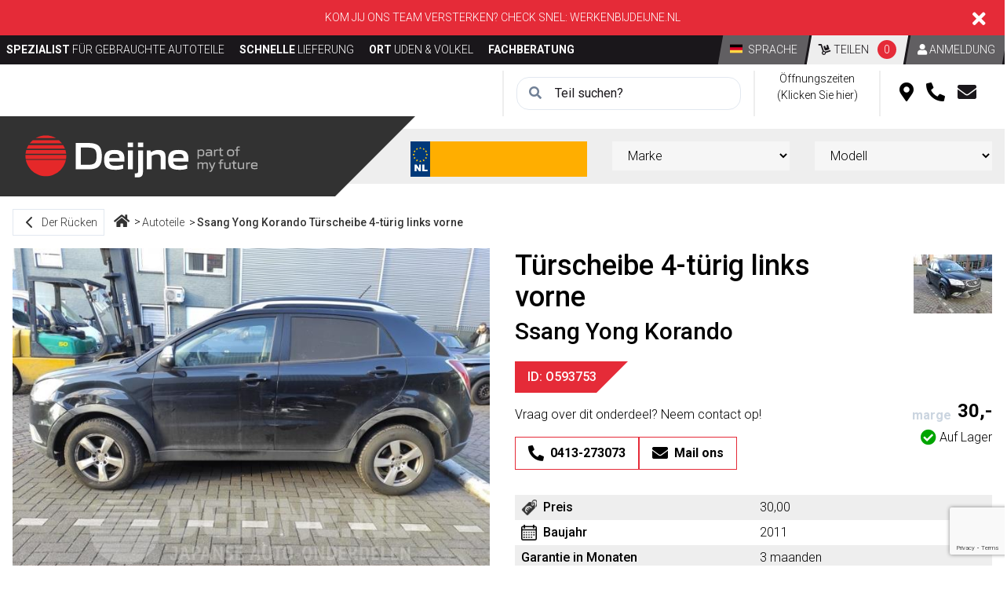

--- FILE ---
content_type: text/html; charset=UTF-8
request_url: https://deijne.nl/de/komponenten/ssang-yong-korando/turscheibe-4-turig-links-vorne/O593753/2
body_size: 65803
content:
<!DOCTYPE html>
<html lang="de">
    <head>
        <meta charset="utf-8">
        <meta name="viewport" content="width=device-width, initial-scale=1">
        <title>Ssang Yong Korando Türscheibe 4-türig links vorne - Komponenten - Deijne.nl | Spezialist fur gebrauchte Autoteile</title>
        <meta name="keywords" content="Komponenten, Ssang Yong, Korando, Türscheibe 4-türig links vorne, specialist, japanse, auto, teilen">
        <meta name="description" content="Deijne.nl is de specialist in gebruikte onderdelen voor Japanse en Koreaanse merken.">
        <link rel="stylesheet" type="text/css" href="/css/app.css?id=abbe4cf95f7006caa941">
                    <!-- Google Tag Manager -->
            <script>
                (function (w, d, s, l, i) {
                    w[l] = w[l] || [];
                    w[l].push({ "gtm.start": new Date().getTime(), event: "gtm.js" });
                    var f = d.getElementsByTagName(s)[0],
                        j = d.createElement(s),
                        dl = l != "dataLayer" ? "&l=" + l : "";
                    j.async = true;
                    j.src = "https://tagging.deijne.nl/script.js?id=" + i + dl;
                    f.parentNode.insertBefore(j, f);
                })(window, document, "script", "dataLayer", "GTM-NLL4K2T");
            </script>
            <!-- End Google Tag Manager -->
                <script type="application/ld+json">
        {
          "@context": "https://schema.org",
          "@type": "WebSite",
          "url": "https://deijne.nl",
          "potentialAction": {
            "@type": "SearchAction",
            "target": "https://deijne.nl/de/komponenten?keyword={search_term_string}",
            "query-input": "required name=search_term_string"
          }
        }


        </script>
        <script type="application/ld+json">
        {
          "@context": "https://schema.org",
          "@type": "Organization",
          "url": "https://deijne.nl",
          "logo": "https://deijne.nl/images/logo.svg"
        }


        </script>
                    <script type="application/ld+json">
            {
              "@context": "https://schema.org",
              "@type": "BreadcrumbList",
              "itemListElement": [
                                    {
                        "@type": "ListItem",
                        "position": 1,
                        "name": "Home",
                        "item": "https://deijne.nl/de"
                    }, 
                                    {
                        "@type": "ListItem",
                        "position": 2,
                        "name": "Autoteile",
                        "item": "https://deijne.nl/de/komponenten"
                    }, 
                                    {
                        "@type": "ListItem",
                        "position": 3,
                        "name": "Ssang Yong Korando Türscheibe 4-türig links vorne",
                        "item": "https://deijne.nl/de/komponenten/ssang-yong-korando/turscheibe-4-turig-links-vorne/O593753/2"
                    }
                                ]
              }


            </script>
                            <script type="application/ld+json">
            {
                "@context": "http://schema.org/",
                "@type": "Product",
                "name": "Ssang Yong Korando Türscheibe 4-türig links vorne",
                "url": "https://deijne.nl/de/komponenten/ssang-yong-korando/turscheibe-4-turig-links-vorne/O593753/2",
                            "image": ["https://cdn.onderdelenlijn.nl/parts/100086/20371415/large/0b61ade6-7457-4147-88c8-3a264c74d4ea.jpg"],

                        "description": "Ssang Yong Korando Türscheibe 4-türig links vorne",
                "brand": {
                    "@type": "Brand",
                    "name": "Ssang Yong"
                },
                "offers": {
                    "@type": "Offer",
                    "priceCurrency": "EUR",
                    "price": "30.00",
                    "itemCondition": "http://schema.org/UsedCondition",
                    "availability": "http://schema.org/InStock",
                    "seller": {
                        "@type": "Organization",
                        "name": "Van Deijne"
                    }
                }
            }


        </script>
            <link rel="stylesheet" href="https://cdn.jsdelivr.net/npm/glightbox/dist/css/glightbox.min.css" />
        <script src="https://cdn.jsdelivr.net/gh/mcstudios/glightbox/dist/js/glightbox.min.js"></script>

                    <script src="//www.google.com/recaptcha/api.js?render=6LfDBaorAAAAAPDq_um6GprSvvDYhdHH78WztYTq"></script>
            </head>
    <body>
                    <!-- Google Tag Manager (noscript) -->
            <noscript><iframe src="https://tagging.deijne.nl/ns.html?id=GTM-NLL4K2T" height="0" width="0" style="display:none;visibility:hidden"></iframe></noscript>
            <!-- End Google Tag Manager -->
            <script defer src="https://tagging.deijne.nl/adex.js"></script>
            <script defer src="https://tagging.deijne.nl/settings.js"></script>
        
        <div id="vue">
            <header id="website_header" class="header flex flex-col md:flex-row md:flex-wrap">

            <section class="header__top-section w-full">
                                                <div class="topbar flex flex-row relative bg-red py-3 px-4 md:px-0 items-center md:items-start" id="topbar">
                        <span class="text-white w-11/12 md:w-full text-left md:text-center text-sm md:text-md">
                            Kom jij ons team versterken? Check snel: <a href="https://werkenbijdeijne.nl">Werkenbijdeijne.nl</a>
                        </span>
                        <i class="fa fa-times block w-1/12 justify-end md:justify-start md:w-auto md:absolute right-0 text-white text-2xl mr-0 md:mr-6 top-0 mt-0 md:mt-3" @click="hideTopbar('de')"></i>
                    </div>
                                        <div class="container">
                <div class="flex flex-wrap justify-between gap-2">
                    <div class="xl:w-fit-content lg:w-2/3 md:w-1/2 hidden-mobile 2xl:px-4">
                        <ul class="header__top-section__usps-list">
                            <li class="header__top-section__usps-list__item"><strong>Spezialist </strong>f&uuml;r gebrauchte Autoteile</li>
                            <li class="header__top-section__usps-list__item sm:hidden lg:inline-block"><strong>Schnelle </strong>Lieferung</li>
                            <li class="header__top-section__usps-list__item sm:hidden lg:inline-block"><strong>Ort </strong>Uden &amp; Volkel</li>
                            <li class="header__top-section__usps-list__item sm:hidden xl:inline-block"><strong>Fachberatung</strong></li>
                        </ul>
                    </div>
                    <div class="xl:w-fit-content lg:w-1/3 md:w-1/2 w-full text-right 2xl:px-4">
                        <language-selector v-cloak :languages="JSON.parse('[{&quot;id&quot;:1,&quot;code&quot;:&quot;nl&quot;,&quot;created_at&quot;:&quot;2020-11-02T14:43:08.000000Z&quot;,&quot;updated_at&quot;:&quot;2020-11-02T14:43:08.000000Z&quot;,&quot;deleted_at&quot;:null},{&quot;id&quot;:2,&quot;code&quot;:&quot;en&quot;,&quot;created_at&quot;:&quot;2020-11-02T14:43:08.000000Z&quot;,&quot;updated_at&quot;:&quot;2020-11-02T14:43:08.000000Z&quot;,&quot;deleted_at&quot;:null},{&quot;id&quot;:3,&quot;code&quot;:&quot;de&quot;,&quot;created_at&quot;:&quot;2020-11-02T14:43:08.000000Z&quot;,&quot;updated_at&quot;:&quot;2020-11-02T14:43:08.000000Z&quot;,&quot;deleted_at&quot;:null}]')" inline-template>
                            <div class="inline-block">
                            <span class="header__top-section__skew header__top-section__skew--language cursor-pointer hover:opacity-75" @click="showLanguages = true">
                                <span class="header__top-section__deskew">
                                    <img src="/images/flag-de.png" class="header__top-section__skew--img"> Sprache
                                </span>
                            </span>

                                <div v-if="showLanguages" class="fixed flex items-center justify-center inset-0 z-50" @click="showLanguages = false" style="background: rgba(0, 0, 0, .8)">
                                    <div class="bg-white text-center text-black px-32 py-6 mx-8" @click="$event.stopPropagation()">
                                    <span class="font-semibold block mb-2">
                                        Sprache
                                    </span>
                                        <div class="flex flex-row flex-wrap">
                                            <div v-if="language.code !== 'de'" class="inline-flex mx-3" v-for="language in languages">
                                                <img @click="changeLanguage(language.code)" :src="'/images/flag-' + language.code + '.png'" class="cursor-pointer hover:opacity-75">
                                            </div>
                                        </div>
                                    </div>
                                </div>
                            </div>
                        </language-selector>

                        <span v-cloak class="header__top-section__skew header__top-section__skew--cart">
                            <a href="https://deijne.nl/de/warenkorb" class="header__top-section__deskew">
                                <i class="fas fa-dolly"></i> Teilen
                                <span class="bg-red text-white rounded-full px-2 py-1 ml-2 text-sm">
                                    {{ cart.totalQuantity }}
                                </span>
                            </a>
                        </span>

                        <div class="inline-block">
                            <span class="header__top-section__skew header__top-section__skew--language cursor-pointer hover:opacity-75" @click="showLanguages = true">
                                <a href=" https://deijne.nl/de/account/login ">
                                    <span class="header__top-section__deskew">
                                        <i class="fas fa-user"></i>
                                                                                    Anmeldung
                                                                            </span>
                                </a>
                            </span>
                        </div>
                    </div>
                </div>
            </div>
        </section>
    
    <section class="header__info-section flex w-full" >
                    <div class="container">
                <div class="flex flex-row md:flex-wrap">
                    <div class="xl:w-1/4 lg:w-1/3 md:w-2/5 w-full px-4 ml-auto border-l-2 border-solid border-grey-light py-2 md:pt-2">
                        <search-autocomplete overview-url="https://deijne.nl/de/komponenten?regions=&amp;brands=&amp;models=&amp;sub-models=&amp;categories=&amp;parts=&amp;vehicle-id=&amp;article-id=&amp;automate-id=&amp;years=&amp;license-plate=&amp;keyword=&amp;page=1" v-cloak endpoint="https://deijne.nl/de/komponenten/search-for-autocomplete" inline-template>
                            <div class="relative">
                                <div class="header__info-section__form relative">
                                    <i class="fas fa-search text-gray-600 font-thin absolute left-0 top-0 z-10 mt-3 ml-4"></i>
                                    <input @focus="showResults = true" @blur="hideResults()" @keyup.enter="searchByKeyword()" autocomplete="off" type="text" name="keyword" id="searchByKeyword" v-model="keyword" class="placeholder-black border border-gray-300 rounded-2xl pl-12 pr-4 py-2 w-full" placeholder="Teil suchen?">
                                </div>

                                <div v-if="showResults && keyword.length >= 3" class="absolute z-50 inset-0 mt-10">
                                    <div class="bg-white">
                                        <div v-if="isSearching" class="py-2 px-4 border border-gray-200">
                                            Laden..
                                        </div>
                                        <div v-else>
                                            <div class="hidden md:block">
                                                <div v-if="products.length">
                                                    <table class="bg-white border border-gray-300">
                                                        <tr>
                                                            <td class="font-semibold py-2 px-4 text-sm">Marke</td>
                                                            <td class="font-semibold py-2 px-4 text-sm">Modell</td>
                                                            <td class="font-semibold py-2 px-4 text-sm">Teil</td>
                                                            <td class="font-semibold py-2 px-4 text-sm">Baujahr</td>
                                                        </tr>
                                                        <tr v-for="product in products" class="hover:bg-gray-100 cursor-pointer" @mousedown="viewProduct(product)">
                                                            <td class="border-t border-gray-300 py-2 px-4 text-sm whitespace-no-wrap">
                                                                {{ product.brand_name }}
                                                            </td>
                                                            <td class="border-t border-gray-300 py-2 px-4 text-sm whitespace-no-wrap">
                                                                {{ product.model_name }}
                                                            </td>
                                                            <td class="border-t border-gray-300 py-2 px-4 text-sm whitespace-no-wrap">
                                                                {{ product.part_name }}
                                                            </td>
                                                            <td class="border-t border-gray-300 py-2 px-4 text-sm whitespace-no-wrap">
                                                                {{ product.year_of_construction }}
                                                            </td>
                                                        </tr>
                                                        <tr>
                                                            <td colspan="4" class="border-t border-gray-300 py-2 px-4 text-sm">
                                                                <button @click="searchByKeyword()" class="button primary block float-right" style="text-transform: none">
                                                                    <div v-html="'Zoeken naar :keyword'.replace(':keyword', keyword) + ' <i class=\'fas fa-arrow-right ml-4\'></i>'"></div>
                                                                </button>
                                                            </td>
                                                        </tr>
                                                    </table>
                                                </div>
                                                <div v-else class="py-2 px-4 border border-gray-200">
                                                    keine Ergebnisse
                                                </div>
                                            </div>

                                            <div class="md:hidden">
                                                <div v-if="products.length">
                                                    <table class="bg-white border border-gray-300 w-full">
                                                        <tr>
                                                            <td class="font-semibold py-2 px-4 text-sm">Teil</td>
                                                        </tr>
                                                        <tr v-for="product in products" class="hover:bg-gray-100 cursor-pointer" @mousedown="viewProduct(product)">
                                                            <td class="border-t border-gray-300 py-2 px-4 text-sm whitespace-no-wrap">
                                                                {{ product.part_name }} ({{ product.year_of_construction }})<br>
                                                                <span class="text-xs">
                                                                {{ product.brand_name }} {{ product.model_name }}
                                                            </span>
                                                            </td>
                                                        </tr>
                                                        <tr>
                                                            <td class="border-t border-gray-300 py-2 px-4 text-sm">
                                                                <button @click="searchByKeyword()" class="button primary block float-right" style="text-transform: none">
                                                                    Zoeken <i class="fas fa-arrow-right ml-4"></i>
                                                                </button>
                                                            </td>
                                                        </tr>
                                                    </table>
                                                </div>
                                                <div v-else class="py-2 px-4 border border-gray-200">
                                                    keine Ergebnisse
                                                </div>
                                            </div>
                                        </div>
                                    </div>
                                </div>
                            </div>
                        </search-autocomplete>
                    </div>

                    <div class="xl:w-1/8 lg:w-1/6 md:w-1/5 hidden md:block px-4 border-l-2 border-solid border-grey-light text-center cursor-pointer hover:opacity-75" @click="showOpeningHours = true" title="&amp;Ouml;ffnungszeiten">
                        <div class="header__info-section__hours block text-center">
                            &Ouml;ffnungszeiten (Klicken Sie hier)
                        </div>
                    </div>

                    <div class="xl:w-1/8 lg:w-1/6 md:w-1/5 px-4 py-2 border-l-2 border-solid border-grey-light text-center flex items-center" style="min-width: 135px;">
                        <span title="Dies sind unsere Standorte" class="px-2 hover:opacity-75 cursor-pointer" @click="showLocation = true"><i class="fas fa-map-marker-alt text-2xl"></i></span>
                        <span title="Rufen Sie uns an" class="px-2 hover:opacity-75 cursor-pointer" @click="showPhoneNumber = true"><i class="fas fa-phone-alt text-2xl"></i></span>
                        <a href="/de/contact" title="Kontakt" class="px-2 hover:opacity-75 cursor-pointer text-black"><i class="fas fa-envelope text-2xl text-black"></i></a>
                        <!--<span class="px-2"><i class="fas fa-user-alt text-2xl"></i></span>-->
                    </div>

                </div>
            </div>
        
        <!-- Opening hours popup -->
        <div v-cloak v-if="showOpeningHours" class="hidden md:flex fixed flex items-center justify-center inset-0 z-50" @click="showOpeningHours = false" style="background: rgba(0, 0, 0, .8)">
            <div class="bg-white text-center text-black px-32 py-12" @click="$event.stopPropagation()">
                <span class="font-semibold block mb-2">
                    &Ouml;ffnungszeiten
                </span>
                <div class="text-left mt-8">
                                            <div class="flex flex-row flex-wrap">
                                                            <div class="px-6">
                                    <span class="text-2xl font-semibold block mb-4">
                                        Uden
                                    </span>

                                    <table>
                                                                                    <tr>
                                                <td class="pr-4 text-right">Montag</td>
                                                <td>
                                                                                                            08:00-17-00
                                                                                                    </td>
                                            </tr>
                                                                                    <tr>
                                                <td class="pr-4 text-right">Dienstag</td>
                                                <td>
                                                                                                            08:00-17-00
                                                                                                    </td>
                                            </tr>
                                                                                    <tr>
                                                <td class="pr-4 text-right">Mittwoch</td>
                                                <td>
                                                                                                            08:00-17-00
                                                                                                    </td>
                                            </tr>
                                                                                    <tr>
                                                <td class="pr-4 text-right">Donnerstag</td>
                                                <td>
                                                                                                            08:00-17-00
                                                                                                    </td>
                                            </tr>
                                                                                    <tr>
                                                <td class="pr-4 text-right">Freitag</td>
                                                <td>
                                                                                                            08:00-17-00
                                                                                                    </td>
                                            </tr>
                                                                                    <tr>
                                                <td class="pr-4 text-right">Samstag</td>
                                                <td>
                                                                                                            08:00-12-00
                                                                                                    </td>
                                            </tr>
                                                                                    <tr>
                                                <td class="pr-4 text-right">Sonntag</td>
                                                <td>
                                                                                                            Geschlossen
                                                                                                    </td>
                                            </tr>
                                                                            </table>
                                </div>
                                                            <div class="px-6">
                                    <span class="text-2xl font-semibold block mb-4">
                                        Volkel
                                    </span>

                                    <table>
                                                                                    <tr>
                                                <td class="pr-4 text-right">Montag</td>
                                                <td>
                                                                                                            08:00-17-00
                                                                                                    </td>
                                            </tr>
                                                                                    <tr>
                                                <td class="pr-4 text-right">Dienstag</td>
                                                <td>
                                                                                                            08:00-17-00
                                                                                                    </td>
                                            </tr>
                                                                                    <tr>
                                                <td class="pr-4 text-right">Mittwoch</td>
                                                <td>
                                                                                                            08:00-17-00
                                                                                                    </td>
                                            </tr>
                                                                                    <tr>
                                                <td class="pr-4 text-right">Donnerstag</td>
                                                <td>
                                                                                                            08:00-17-00
                                                                                                    </td>
                                            </tr>
                                                                                    <tr>
                                                <td class="pr-4 text-right">Freitag</td>
                                                <td>
                                                                                                            08:00-17-00
                                                                                                    </td>
                                            </tr>
                                                                                    <tr>
                                                <td class="pr-4 text-right">Samstag</td>
                                                <td>
                                                                                                            08:00-12-00
                                                                                                    </td>
                                            </tr>
                                                                                    <tr>
                                                <td class="pr-4 text-right">Sonntag</td>
                                                <td>
                                                                                                            Geschlossen
                                                                                                    </td>
                                            </tr>
                                                                            </table>
                                </div>
                                                    </div>
                                    </div>
            </div>
        </div>

        <!-- Location popup -->
        <div v-cloak v-if="showLocation" class="flex fixed flex items-center justify-center inset-0 z-50" @click="showLocation = false" style="background: rgba(0, 0, 0, .8)">
            <div class="bg-white text-center text-black px-4 md:px-16 lg:px-32 py-12" @click="$event.stopPropagation()">
                <span class="font-semibold block mb-2">
                    Dies sind unsere Standorte
                </span>
                <div class="text-left mt-8">
                    <div class="flex flex-row">
                                                    <div class="px-2 md:px-6">
                                <div class="font-semibold">
                                    Uden

                                    <a href="https://www.google.com/maps?f=d&daddr=kruisweg+1+5406+pb+uden&dirflg=d" target="_blank"><i class="fas fa-map-marker-alt text-2xl ml-1"></i></a>
                                </div>

                                Kruisweg 1<br>5406 PB Uden
                            </div>
                                                    <div class="px-2 md:px-6">
                                <div class="font-semibold">
                                    Volkel

                                    <a href="https://www.google.com/maps?f=d&daddr=jochem+de+wildstraat+7+5408+rt+volkel&dirflg=d" target="_blank"><i class="fas fa-map-marker-alt text-2xl ml-1"></i></a>
                                </div>

                                Jochem de Wildstraat 7<br>5408 RT Volkel
                            </div>
                                            </div>
                </div>
            </div>
        </div>

        <!-- Phone numbers popup -->
        <div v-cloak v-if="showPhoneNumber" class="fixed flex items-center justify-center inset-0 z-50" @click="showPhoneNumber = false" style="background: rgba(0, 0, 0, .8)">
            <div class="bg-white text-center text-black px-4 md:px-16 lg:px-32 py-12" @click="$event.stopPropagation()">
                <span class="font-semibold block mb-2">
                    Rufen Sie uns an
                </span>
                <div class="text-left mt-8">
                    <call-us :total-parts-grouped-by-brand-and-region="JSON.parse('[{\&quot;total_per_region\&quot;:\&quot;78687\&quot;,\&quot;region\&quot;:\&quot;uden\&quot;,\&quot;brand_name\&quot;:\&quot;Volvo\&quot;,\&quot;brand_slug\&quot;:\&quot;volvo\&quot;},{\&quot;total_per_region\&quot;:\&quot;60432\&quot;,\&quot;region\&quot;:\&quot;volkel\&quot;,\&quot;brand_name\&quot;:\&quot;Toyota\&quot;,\&quot;brand_slug\&quot;:\&quot;toyota\&quot;},{\&quot;total_per_region\&quot;:\&quot;52578\&quot;,\&quot;region\&quot;:\&quot;volkel\&quot;,\&quot;brand_name\&quot;:\&quot;Hyundai\&quot;,\&quot;brand_slug\&quot;:\&quot;hyundai\&quot;},{\&quot;total_per_region\&quot;:\&quot;50955\&quot;,\&quot;region\&quot;:\&quot;volkel\&quot;,\&quot;brand_name\&quot;:\&quot;Kia\&quot;,\&quot;brand_slug\&quot;:\&quot;kia\&quot;},{\&quot;total_per_region\&quot;:\&quot;46107\&quot;,\&quot;region\&quot;:\&quot;volkel\&quot;,\&quot;brand_name\&quot;:\&quot;Nissan\&quot;,\&quot;brand_slug\&quot;:\&quot;nissan\&quot;},{\&quot;total_per_region\&quot;:\&quot;36903\&quot;,\&quot;region\&quot;:\&quot;volkel\&quot;,\&quot;brand_name\&quot;:\&quot;Mazda\&quot;,\&quot;brand_slug\&quot;:\&quot;mazda\&quot;},{\&quot;total_per_region\&quot;:\&quot;35310\&quot;,\&quot;region\&quot;:\&quot;volkel\&quot;,\&quot;brand_name\&quot;:\&quot;Suzuki\&quot;,\&quot;brand_slug\&quot;:\&quot;suzuki\&quot;},{\&quot;total_per_region\&quot;:\&quot;30801\&quot;,\&quot;region\&quot;:\&quot;uden\&quot;,\&quot;brand_name\&quot;:\&quot;Mercedes\&quot;,\&quot;brand_slug\&quot;:\&quot;mercedes\&quot;},{\&quot;total_per_region\&quot;:\&quot;27789\&quot;,\&quot;region\&quot;:\&quot;uden\&quot;,\&quot;brand_name\&quot;:\&quot;Volkswagen\&quot;,\&quot;brand_slug\&quot;:\&quot;volkswagen\&quot;},{\&quot;total_per_region\&quot;:\&quot;27588\&quot;,\&quot;region\&quot;:\&quot;volkel\&quot;,\&quot;brand_name\&quot;:\&quot;Mitsubishi\&quot;,\&quot;brand_slug\&quot;:\&quot;mitsubishi\&quot;},{\&quot;total_per_region\&quot;:\&quot;22452\&quot;,\&quot;region\&quot;:\&quot;uden\&quot;,\&quot;brand_name\&quot;:\&quot;Ford\&quot;,\&quot;brand_slug\&quot;:\&quot;ford\&quot;},{\&quot;total_per_region\&quot;:\&quot;21975\&quot;,\&quot;region\&quot;:\&quot;volkel\&quot;,\&quot;brand_name\&quot;:\&quot;Honda\&quot;,\&quot;brand_slug\&quot;:\&quot;honda\&quot;},{\&quot;total_per_region\&quot;:\&quot;13953\&quot;,\&quot;region\&quot;:\&quot;uden\&quot;,\&quot;brand_name\&quot;:\&quot;Peugeot\&quot;,\&quot;brand_slug\&quot;:\&quot;peugeot\&quot;},{\&quot;total_per_region\&quot;:\&quot;13635\&quot;,\&quot;region\&quot;:\&quot;uden\&quot;,\&quot;brand_name\&quot;:\&quot;Opel\&quot;,\&quot;brand_slug\&quot;:\&quot;opel\&quot;},{\&quot;total_per_region\&quot;:\&quot;13515\&quot;,\&quot;region\&quot;:\&quot;uden\&quot;,\&quot;brand_name\&quot;:\&quot;Renault\&quot;,\&quot;brand_slug\&quot;:\&quot;renault\&quot;},{\&quot;total_per_region\&quot;:\&quot;11043\&quot;,\&quot;region\&quot;:\&quot;volkel\&quot;,\&quot;brand_name\&quot;:\&quot;Subaru\&quot;,\&quot;brand_slug\&quot;:\&quot;subaru\&quot;},{\&quot;total_per_region\&quot;:\&quot;10863\&quot;,\&quot;region\&quot;:\&quot;volkel\&quot;,\&quot;brand_name\&quot;:\&quot;Chevrolet\&quot;,\&quot;brand_slug\&quot;:\&quot;chevrolet\&quot;},{\&quot;total_per_region\&quot;:\&quot;10377\&quot;,\&quot;region\&quot;:\&quot;uden\&quot;,\&quot;brand_name\&quot;:\&quot;Citroen\&quot;,\&quot;brand_slug\&quot;:\&quot;citroen\&quot;},{\&quot;total_per_region\&quot;:\&quot;9534\&quot;,\&quot;region\&quot;:\&quot;uden\&quot;,\&quot;brand_name\&quot;:\&quot;Fiat\&quot;,\&quot;brand_slug\&quot;:\&quot;fiat\&quot;},{\&quot;total_per_region\&quot;:\&quot;9468\&quot;,\&quot;region\&quot;:\&quot;volkel\&quot;,\&quot;brand_name\&quot;:\&quot;Daihatsu\&quot;,\&quot;brand_slug\&quot;:\&quot;daihatsu\&quot;},{\&quot;total_per_region\&quot;:\&quot;6180\&quot;,\&quot;region\&quot;:\&quot;volkel\&quot;,\&quot;brand_name\&quot;:\&quot;Lexus\&quot;,\&quot;brand_slug\&quot;:\&quot;lexus\&quot;},{\&quot;total_per_region\&quot;:\&quot;6012\&quot;,\&quot;region\&quot;:\&quot;uden\&quot;,\&quot;brand_name\&quot;:\&quot;Tesla\&quot;,\&quot;brand_slug\&quot;:\&quot;tesla\&quot;},{\&quot;total_per_region\&quot;:\&quot;5022\&quot;,\&quot;region\&quot;:\&quot;uden\&quot;,\&quot;brand_name\&quot;:\&quot;Nissan\&quot;,\&quot;brand_slug\&quot;:\&quot;nissan\&quot;},{\&quot;total_per_region\&quot;:\&quot;3747\&quot;,\&quot;region\&quot;:\&quot;uden\&quot;,\&quot;brand_name\&quot;:\&quot;Porsche\&quot;,\&quot;brand_slug\&quot;:\&quot;porsche\&quot;},{\&quot;total_per_region\&quot;:\&quot;3585\&quot;,\&quot;region\&quot;:\&quot;uden\&quot;,\&quot;brand_name\&quot;:\&quot;Toyota\&quot;,\&quot;brand_slug\&quot;:\&quot;toyota\&quot;},{\&quot;total_per_region\&quot;:\&quot;3543\&quot;,\&quot;region\&quot;:\&quot;volkel\&quot;,\&quot;brand_name\&quot;:\&quot;Ssang Yong\&quot;,\&quot;brand_slug\&quot;:\&quot;ssang-yong\&quot;},{\&quot;total_per_region\&quot;:\&quot;3486\&quot;,\&quot;region\&quot;:\&quot;uden\&quot;,\&quot;brand_name\&quot;:\&quot;Iveco\&quot;,\&quot;brand_slug\&quot;:\&quot;iveco\&quot;},{\&quot;total_per_region\&quot;:\&quot;3432\&quot;,\&quot;region\&quot;:\&quot;uden\&quot;,\&quot;brand_name\&quot;:\&quot;Audi\&quot;,\&quot;brand_slug\&quot;:\&quot;audi\&quot;},{\&quot;total_per_region\&quot;:\&quot;3027\&quot;,\&quot;region\&quot;:\&quot;uden\&quot;,\&quot;brand_name\&quot;:\&quot;Hyundai\&quot;,\&quot;brand_slug\&quot;:\&quot;hyundai\&quot;},{\&quot;total_per_region\&quot;:\&quot;2919\&quot;,\&quot;region\&quot;:\&quot;volkel\&quot;,\&quot;brand_name\&quot;:\&quot;Daewoo\&quot;,\&quot;brand_slug\&quot;:\&quot;daewoo\&quot;},{\&quot;total_per_region\&quot;:\&quot;2406\&quot;,\&quot;region\&quot;:\&quot;uden\&quot;,\&quot;brand_name\&quot;:\&quot;Lynk &amp; Co\&quot;,\&quot;brand_slug\&quot;:\&quot;lynk-co\&quot;},{\&quot;total_per_region\&quot;:\&quot;1800\&quot;,\&quot;region\&quot;:\&quot;uden\&quot;,\&quot;brand_name\&quot;:\&quot;BMW\&quot;,\&quot;brand_slug\&quot;:\&quot;bmw\&quot;},{\&quot;total_per_region\&quot;:\&quot;1764\&quot;,\&quot;region\&quot;:\&quot;uden\&quot;,\&quot;brand_name\&quot;:\&quot;BYD\&quot;,\&quot;brand_slug\&quot;:\&quot;byd\&quot;},{\&quot;total_per_region\&quot;:\&quot;1557\&quot;,\&quot;region\&quot;:\&quot;uden\&quot;,\&quot;brand_name\&quot;:\&quot;MG\&quot;,\&quot;brand_slug\&quot;:\&quot;mg\&quot;},{\&quot;total_per_region\&quot;:\&quot;1431\&quot;,\&quot;region\&quot;:\&quot;volkel\&quot;,\&quot;brand_name\&quot;:\&quot;Infiniti\&quot;,\&quot;brand_slug\&quot;:\&quot;infiniti\&quot;},{\&quot;total_per_region\&quot;:\&quot;1065\&quot;,\&quot;region\&quot;:\&quot;volkel\&quot;,\&quot;brand_name\&quot;:\&quot;Isuzu\&quot;,\&quot;brand_slug\&quot;:\&quot;isuzu\&quot;},{\&quot;total_per_region\&quot;:\&quot;1062\&quot;,\&quot;region\&quot;:\&quot;uden\&quot;,\&quot;brand_name\&quot;:\&quot;Polestar\&quot;,\&quot;brand_slug\&quot;:\&quot;polestar\&quot;},{\&quot;total_per_region\&quot;:\&quot;954\&quot;,\&quot;region\&quot;:\&quot;uden\&quot;,\&quot;brand_name\&quot;:\&quot;MAN\&quot;,\&quot;brand_slug\&quot;:\&quot;man\&quot;},{\&quot;total_per_region\&quot;:\&quot;723\&quot;,\&quot;region\&quot;:\&quot;uden\&quot;,\&quot;brand_name\&quot;:\&quot;Mitsubishi\&quot;,\&quot;brand_slug\&quot;:\&quot;mitsubishi\&quot;},{\&quot;total_per_region\&quot;:\&quot;603\&quot;,\&quot;region\&quot;:\&quot;uden\&quot;,\&quot;brand_name\&quot;:\&quot;Seat\&quot;,\&quot;brand_slug\&quot;:\&quot;seat\&quot;},{\&quot;total_per_region\&quot;:\&quot;423\&quot;,\&quot;region\&quot;:\&quot;uden\&quot;,\&quot;brand_name\&quot;:\&quot;Diversen\&quot;,\&quot;brand_slug\&quot;:\&quot;diversen\&quot;},{\&quot;total_per_region\&quot;:\&quot;357\&quot;,\&quot;region\&quot;:\&quot;uden\&quot;,\&quot;brand_name\&quot;:\&quot;Maxus\&quot;,\&quot;brand_slug\&quot;:\&quot;maxus\&quot;},{\&quot;total_per_region\&quot;:\&quot;348\&quot;,\&quot;region\&quot;:\&quot;uden\&quot;,\&quot;brand_name\&quot;:\&quot;Cupra\&quot;,\&quot;brand_slug\&quot;:\&quot;cupra\&quot;},{\&quot;total_per_region\&quot;:\&quot;330\&quot;,\&quot;region\&quot;:\&quot;uden\&quot;,\&quot;brand_name\&quot;:\&quot;Seres\&quot;,\&quot;brand_slug\&quot;:\&quot;seres\&quot;},{\&quot;total_per_region\&quot;:\&quot;330\&quot;,\&quot;region\&quot;:\&quot;uden\&quot;,\&quot;brand_name\&quot;:\&quot;Skoda\&quot;,\&quot;brand_slug\&quot;:\&quot;skoda\&quot;},{\&quot;total_per_region\&quot;:\&quot;258\&quot;,\&quot;region\&quot;:\&quot;volkel\&quot;,\&quot;brand_name\&quot;:\&quot;Renault\&quot;,\&quot;brand_slug\&quot;:\&quot;renault\&quot;},{\&quot;total_per_region\&quot;:\&quot;246\&quot;,\&quot;region\&quot;:\&quot;uden\&quot;,\&quot;brand_name\&quot;:\&quot;Dacia\&quot;,\&quot;brand_slug\&quot;:\&quot;dacia\&quot;},{\&quot;total_per_region\&quot;:\&quot;207\&quot;,\&quot;region\&quot;:\&quot;uden\&quot;,\&quot;brand_name\&quot;:\&quot;Mini\&quot;,\&quot;brand_slug\&quot;:\&quot;mini\&quot;},{\&quot;total_per_region\&quot;:\&quot;162\&quot;,\&quot;region\&quot;:\&quot;uden\&quot;,\&quot;brand_name\&quot;:\&quot;Alfa Romeo\&quot;,\&quot;brand_slug\&quot;:\&quot;alfa-romeo\&quot;},{\&quot;total_per_region\&quot;:\&quot;156\&quot;,\&quot;region\&quot;:\&quot;volkel\&quot;,\&quot;brand_name\&quot;:\&quot;Fiat\&quot;,\&quot;brand_slug\&quot;:\&quot;fiat\&quot;},{\&quot;total_per_region\&quot;:\&quot;90\&quot;,\&quot;region\&quot;:\&quot;uden\&quot;,\&quot;brand_name\&quot;:\&quot;Jaguar\&quot;,\&quot;brand_slug\&quot;:\&quot;jaguar\&quot;},{\&quot;total_per_region\&quot;:\&quot;78\&quot;,\&quot;region\&quot;:\&quot;uden\&quot;,\&quot;brand_name\&quot;:\&quot;Landrover\&quot;,\&quot;brand_slug\&quot;:\&quot;landrover\&quot;},{\&quot;total_per_region\&quot;:\&quot;45\&quot;,\&quot;region\&quot;:\&quot;volkel\&quot;,\&quot;brand_name\&quot;:\&quot;Opel\&quot;,\&quot;brand_slug\&quot;:\&quot;opel\&quot;},{\&quot;total_per_region\&quot;:\&quot;36\&quot;,\&quot;region\&quot;:\&quot;uden\&quot;,\&quot;brand_name\&quot;:\&quot;Smart\&quot;,\&quot;brand_slug\&quot;:\&quot;smart\&quot;},{\&quot;total_per_region\&quot;:\&quot;33\&quot;,\&quot;region\&quot;:\&quot;uden\&quot;,\&quot;brand_name\&quot;:\&quot;Chrysler\&quot;,\&quot;brand_slug\&quot;:\&quot;chrysler\&quot;},{\&quot;total_per_region\&quot;:\&quot;18\&quot;,\&quot;region\&quot;:\&quot;volkel\&quot;,\&quot;brand_name\&quot;:\&quot;Landrover\&quot;,\&quot;brand_slug\&quot;:\&quot;landrover\&quot;},{\&quot;total_per_region\&quot;:\&quot;9\&quot;,\&quot;region\&quot;:\&quot;uden\&quot;,\&quot;brand_name\&quot;:\&quot;Saab\&quot;,\&quot;brand_slug\&quot;:\&quot;saab\&quot;},{\&quot;total_per_region\&quot;:\&quot;6\&quot;,\&quot;region\&quot;:\&quot;volkel\&quot;,\&quot;brand_name\&quot;:\&quot;Asia\&quot;,\&quot;brand_slug\&quot;:\&quot;asia\&quot;},{\&quot;total_per_region\&quot;:\&quot;6\&quot;,\&quot;region\&quot;:\&quot;volkel\&quot;,\&quot;brand_name\&quot;:\&quot;Ford\&quot;,\&quot;brand_slug\&quot;:\&quot;ford\&quot;}]')" inline-template>
                        <table>
                            <tr>
                                <td class="font-semibold pr-2 text-right pb-4">Wahlen Sie eine Marke</td>
                                <td class="pb-4">
                                    <select v-model="brandName" class="form_input">
                                        <option value="">- Marke -</option>
                                                                                    <option value="Alfa Romeo">Alfa Romeo</option>
                                                                                    <option value="Asia">Asia</option>
                                                                                    <option value="Audi">Audi</option>
                                                                                    <option value="BMW">BMW</option>
                                                                                    <option value="BYD">BYD</option>
                                                                                    <option value="Chevrolet">Chevrolet</option>
                                                                                    <option value="Chrysler">Chrysler</option>
                                                                                    <option value="Citroen">Citroen</option>
                                                                                    <option value="Cupra">Cupra</option>
                                                                                    <option value="Dacia">Dacia</option>
                                                                                    <option value="Daewoo">Daewoo</option>
                                                                                    <option value="Daihatsu">Daihatsu</option>
                                                                                    <option value="Diversen">Diversen</option>
                                                                                    <option value="Fiat">Fiat</option>
                                                                                    <option value="Ford">Ford</option>
                                                                                    <option value="Honda">Honda</option>
                                                                                    <option value="Hyundai">Hyundai</option>
                                                                                    <option value="Infiniti">Infiniti</option>
                                                                                    <option value="Isuzu">Isuzu</option>
                                                                                    <option value="Iveco">Iveco</option>
                                                                                    <option value="Jaguar">Jaguar</option>
                                                                                    <option value="Kia">Kia</option>
                                                                                    <option value="Landrover">Landrover</option>
                                                                                    <option value="Lexus">Lexus</option>
                                                                                    <option value="Lynk &amp; Co">Lynk &amp; Co</option>
                                                                                    <option value="MAN">MAN</option>
                                                                                    <option value="MG">MG</option>
                                                                                    <option value="Maxus">Maxus</option>
                                                                                    <option value="Mazda">Mazda</option>
                                                                                    <option value="Mercedes">Mercedes</option>
                                                                                    <option value="Mini">Mini</option>
                                                                                    <option value="Mitsubishi">Mitsubishi</option>
                                                                                    <option value="Nissan">Nissan</option>
                                                                                    <option value="Opel">Opel</option>
                                                                                    <option value="Peugeot">Peugeot</option>
                                                                                    <option value="Polestar">Polestar</option>
                                                                                    <option value="Porsche">Porsche</option>
                                                                                    <option value="Renault">Renault</option>
                                                                                    <option value="Saab">Saab</option>
                                                                                    <option value="Seat">Seat</option>
                                                                                    <option value="Seres">Seres</option>
                                                                                    <option value="Skoda">Skoda</option>
                                                                                    <option value="Smart">Smart</option>
                                                                                    <option value="Ssang Yong">Ssang Yong</option>
                                                                                    <option value="Subaru">Subaru</option>
                                                                                    <option value="Suzuki">Suzuki</option>
                                                                                    <option value="Tesla">Tesla</option>
                                                                                    <option value="Toyota">Toyota</option>
                                                                                    <option value="Volkswagen">Volkswagen</option>
                                                                                    <option value="Volvo">Volvo</option>
                                                                            </select>
                                </td>
                            </tr>
                                                            <tr v-if="'uden' === region">
                                    <td class="font-semibold pr-2 text-right">Uden</td>
                                    <td>
                                        <a href="tel:0413-253636">0413-253636</a>
                                    </td>
                                </tr>
                                                            <tr v-if="'volkel' === region">
                                    <td class="font-semibold pr-2 text-right">Volkel</td>
                                    <td>
                                        <a href="tel:0413-273073">0413-273073</a>
                                    </td>
                                </tr>
                                                    </table>
                    </call-us>
                </div>
            </div>
        </div>

        <!-- Emai popup -->
        <div v-cloak v-if="showEmail" class="fixed flex items-center justify-center inset-0 z-50" @click="showEmail = false" style="background: rgba(0, 0, 0, .8)">
            <div class="bg-white text-center text-black px-4 md:px-16 lg:px-32 py-12" @click="$event.stopPropagation()">
                <span class="font-semibold block mb-2">
                    Mail ons
                </span>
                <div class="text-left mt-8">
                    <call-us :total-parts-grouped-by-brand-and-region="JSON.parse('[{\&quot;total_per_region\&quot;:\&quot;78687\&quot;,\&quot;region\&quot;:\&quot;uden\&quot;,\&quot;brand_name\&quot;:\&quot;Volvo\&quot;,\&quot;brand_slug\&quot;:\&quot;volvo\&quot;},{\&quot;total_per_region\&quot;:\&quot;60432\&quot;,\&quot;region\&quot;:\&quot;volkel\&quot;,\&quot;brand_name\&quot;:\&quot;Toyota\&quot;,\&quot;brand_slug\&quot;:\&quot;toyota\&quot;},{\&quot;total_per_region\&quot;:\&quot;52578\&quot;,\&quot;region\&quot;:\&quot;volkel\&quot;,\&quot;brand_name\&quot;:\&quot;Hyundai\&quot;,\&quot;brand_slug\&quot;:\&quot;hyundai\&quot;},{\&quot;total_per_region\&quot;:\&quot;50955\&quot;,\&quot;region\&quot;:\&quot;volkel\&quot;,\&quot;brand_name\&quot;:\&quot;Kia\&quot;,\&quot;brand_slug\&quot;:\&quot;kia\&quot;},{\&quot;total_per_region\&quot;:\&quot;46107\&quot;,\&quot;region\&quot;:\&quot;volkel\&quot;,\&quot;brand_name\&quot;:\&quot;Nissan\&quot;,\&quot;brand_slug\&quot;:\&quot;nissan\&quot;},{\&quot;total_per_region\&quot;:\&quot;36903\&quot;,\&quot;region\&quot;:\&quot;volkel\&quot;,\&quot;brand_name\&quot;:\&quot;Mazda\&quot;,\&quot;brand_slug\&quot;:\&quot;mazda\&quot;},{\&quot;total_per_region\&quot;:\&quot;35310\&quot;,\&quot;region\&quot;:\&quot;volkel\&quot;,\&quot;brand_name\&quot;:\&quot;Suzuki\&quot;,\&quot;brand_slug\&quot;:\&quot;suzuki\&quot;},{\&quot;total_per_region\&quot;:\&quot;30801\&quot;,\&quot;region\&quot;:\&quot;uden\&quot;,\&quot;brand_name\&quot;:\&quot;Mercedes\&quot;,\&quot;brand_slug\&quot;:\&quot;mercedes\&quot;},{\&quot;total_per_region\&quot;:\&quot;27789\&quot;,\&quot;region\&quot;:\&quot;uden\&quot;,\&quot;brand_name\&quot;:\&quot;Volkswagen\&quot;,\&quot;brand_slug\&quot;:\&quot;volkswagen\&quot;},{\&quot;total_per_region\&quot;:\&quot;27588\&quot;,\&quot;region\&quot;:\&quot;volkel\&quot;,\&quot;brand_name\&quot;:\&quot;Mitsubishi\&quot;,\&quot;brand_slug\&quot;:\&quot;mitsubishi\&quot;},{\&quot;total_per_region\&quot;:\&quot;22452\&quot;,\&quot;region\&quot;:\&quot;uden\&quot;,\&quot;brand_name\&quot;:\&quot;Ford\&quot;,\&quot;brand_slug\&quot;:\&quot;ford\&quot;},{\&quot;total_per_region\&quot;:\&quot;21975\&quot;,\&quot;region\&quot;:\&quot;volkel\&quot;,\&quot;brand_name\&quot;:\&quot;Honda\&quot;,\&quot;brand_slug\&quot;:\&quot;honda\&quot;},{\&quot;total_per_region\&quot;:\&quot;13953\&quot;,\&quot;region\&quot;:\&quot;uden\&quot;,\&quot;brand_name\&quot;:\&quot;Peugeot\&quot;,\&quot;brand_slug\&quot;:\&quot;peugeot\&quot;},{\&quot;total_per_region\&quot;:\&quot;13635\&quot;,\&quot;region\&quot;:\&quot;uden\&quot;,\&quot;brand_name\&quot;:\&quot;Opel\&quot;,\&quot;brand_slug\&quot;:\&quot;opel\&quot;},{\&quot;total_per_region\&quot;:\&quot;13515\&quot;,\&quot;region\&quot;:\&quot;uden\&quot;,\&quot;brand_name\&quot;:\&quot;Renault\&quot;,\&quot;brand_slug\&quot;:\&quot;renault\&quot;},{\&quot;total_per_region\&quot;:\&quot;11043\&quot;,\&quot;region\&quot;:\&quot;volkel\&quot;,\&quot;brand_name\&quot;:\&quot;Subaru\&quot;,\&quot;brand_slug\&quot;:\&quot;subaru\&quot;},{\&quot;total_per_region\&quot;:\&quot;10863\&quot;,\&quot;region\&quot;:\&quot;volkel\&quot;,\&quot;brand_name\&quot;:\&quot;Chevrolet\&quot;,\&quot;brand_slug\&quot;:\&quot;chevrolet\&quot;},{\&quot;total_per_region\&quot;:\&quot;10377\&quot;,\&quot;region\&quot;:\&quot;uden\&quot;,\&quot;brand_name\&quot;:\&quot;Citroen\&quot;,\&quot;brand_slug\&quot;:\&quot;citroen\&quot;},{\&quot;total_per_region\&quot;:\&quot;9534\&quot;,\&quot;region\&quot;:\&quot;uden\&quot;,\&quot;brand_name\&quot;:\&quot;Fiat\&quot;,\&quot;brand_slug\&quot;:\&quot;fiat\&quot;},{\&quot;total_per_region\&quot;:\&quot;9468\&quot;,\&quot;region\&quot;:\&quot;volkel\&quot;,\&quot;brand_name\&quot;:\&quot;Daihatsu\&quot;,\&quot;brand_slug\&quot;:\&quot;daihatsu\&quot;},{\&quot;total_per_region\&quot;:\&quot;6180\&quot;,\&quot;region\&quot;:\&quot;volkel\&quot;,\&quot;brand_name\&quot;:\&quot;Lexus\&quot;,\&quot;brand_slug\&quot;:\&quot;lexus\&quot;},{\&quot;total_per_region\&quot;:\&quot;6012\&quot;,\&quot;region\&quot;:\&quot;uden\&quot;,\&quot;brand_name\&quot;:\&quot;Tesla\&quot;,\&quot;brand_slug\&quot;:\&quot;tesla\&quot;},{\&quot;total_per_region\&quot;:\&quot;5022\&quot;,\&quot;region\&quot;:\&quot;uden\&quot;,\&quot;brand_name\&quot;:\&quot;Nissan\&quot;,\&quot;brand_slug\&quot;:\&quot;nissan\&quot;},{\&quot;total_per_region\&quot;:\&quot;3747\&quot;,\&quot;region\&quot;:\&quot;uden\&quot;,\&quot;brand_name\&quot;:\&quot;Porsche\&quot;,\&quot;brand_slug\&quot;:\&quot;porsche\&quot;},{\&quot;total_per_region\&quot;:\&quot;3585\&quot;,\&quot;region\&quot;:\&quot;uden\&quot;,\&quot;brand_name\&quot;:\&quot;Toyota\&quot;,\&quot;brand_slug\&quot;:\&quot;toyota\&quot;},{\&quot;total_per_region\&quot;:\&quot;3543\&quot;,\&quot;region\&quot;:\&quot;volkel\&quot;,\&quot;brand_name\&quot;:\&quot;Ssang Yong\&quot;,\&quot;brand_slug\&quot;:\&quot;ssang-yong\&quot;},{\&quot;total_per_region\&quot;:\&quot;3486\&quot;,\&quot;region\&quot;:\&quot;uden\&quot;,\&quot;brand_name\&quot;:\&quot;Iveco\&quot;,\&quot;brand_slug\&quot;:\&quot;iveco\&quot;},{\&quot;total_per_region\&quot;:\&quot;3432\&quot;,\&quot;region\&quot;:\&quot;uden\&quot;,\&quot;brand_name\&quot;:\&quot;Audi\&quot;,\&quot;brand_slug\&quot;:\&quot;audi\&quot;},{\&quot;total_per_region\&quot;:\&quot;3027\&quot;,\&quot;region\&quot;:\&quot;uden\&quot;,\&quot;brand_name\&quot;:\&quot;Hyundai\&quot;,\&quot;brand_slug\&quot;:\&quot;hyundai\&quot;},{\&quot;total_per_region\&quot;:\&quot;2919\&quot;,\&quot;region\&quot;:\&quot;volkel\&quot;,\&quot;brand_name\&quot;:\&quot;Daewoo\&quot;,\&quot;brand_slug\&quot;:\&quot;daewoo\&quot;},{\&quot;total_per_region\&quot;:\&quot;2406\&quot;,\&quot;region\&quot;:\&quot;uden\&quot;,\&quot;brand_name\&quot;:\&quot;Lynk &amp; Co\&quot;,\&quot;brand_slug\&quot;:\&quot;lynk-co\&quot;},{\&quot;total_per_region\&quot;:\&quot;1800\&quot;,\&quot;region\&quot;:\&quot;uden\&quot;,\&quot;brand_name\&quot;:\&quot;BMW\&quot;,\&quot;brand_slug\&quot;:\&quot;bmw\&quot;},{\&quot;total_per_region\&quot;:\&quot;1764\&quot;,\&quot;region\&quot;:\&quot;uden\&quot;,\&quot;brand_name\&quot;:\&quot;BYD\&quot;,\&quot;brand_slug\&quot;:\&quot;byd\&quot;},{\&quot;total_per_region\&quot;:\&quot;1557\&quot;,\&quot;region\&quot;:\&quot;uden\&quot;,\&quot;brand_name\&quot;:\&quot;MG\&quot;,\&quot;brand_slug\&quot;:\&quot;mg\&quot;},{\&quot;total_per_region\&quot;:\&quot;1431\&quot;,\&quot;region\&quot;:\&quot;volkel\&quot;,\&quot;brand_name\&quot;:\&quot;Infiniti\&quot;,\&quot;brand_slug\&quot;:\&quot;infiniti\&quot;},{\&quot;total_per_region\&quot;:\&quot;1065\&quot;,\&quot;region\&quot;:\&quot;volkel\&quot;,\&quot;brand_name\&quot;:\&quot;Isuzu\&quot;,\&quot;brand_slug\&quot;:\&quot;isuzu\&quot;},{\&quot;total_per_region\&quot;:\&quot;1062\&quot;,\&quot;region\&quot;:\&quot;uden\&quot;,\&quot;brand_name\&quot;:\&quot;Polestar\&quot;,\&quot;brand_slug\&quot;:\&quot;polestar\&quot;},{\&quot;total_per_region\&quot;:\&quot;954\&quot;,\&quot;region\&quot;:\&quot;uden\&quot;,\&quot;brand_name\&quot;:\&quot;MAN\&quot;,\&quot;brand_slug\&quot;:\&quot;man\&quot;},{\&quot;total_per_region\&quot;:\&quot;723\&quot;,\&quot;region\&quot;:\&quot;uden\&quot;,\&quot;brand_name\&quot;:\&quot;Mitsubishi\&quot;,\&quot;brand_slug\&quot;:\&quot;mitsubishi\&quot;},{\&quot;total_per_region\&quot;:\&quot;603\&quot;,\&quot;region\&quot;:\&quot;uden\&quot;,\&quot;brand_name\&quot;:\&quot;Seat\&quot;,\&quot;brand_slug\&quot;:\&quot;seat\&quot;},{\&quot;total_per_region\&quot;:\&quot;423\&quot;,\&quot;region\&quot;:\&quot;uden\&quot;,\&quot;brand_name\&quot;:\&quot;Diversen\&quot;,\&quot;brand_slug\&quot;:\&quot;diversen\&quot;},{\&quot;total_per_region\&quot;:\&quot;357\&quot;,\&quot;region\&quot;:\&quot;uden\&quot;,\&quot;brand_name\&quot;:\&quot;Maxus\&quot;,\&quot;brand_slug\&quot;:\&quot;maxus\&quot;},{\&quot;total_per_region\&quot;:\&quot;348\&quot;,\&quot;region\&quot;:\&quot;uden\&quot;,\&quot;brand_name\&quot;:\&quot;Cupra\&quot;,\&quot;brand_slug\&quot;:\&quot;cupra\&quot;},{\&quot;total_per_region\&quot;:\&quot;330\&quot;,\&quot;region\&quot;:\&quot;uden\&quot;,\&quot;brand_name\&quot;:\&quot;Seres\&quot;,\&quot;brand_slug\&quot;:\&quot;seres\&quot;},{\&quot;total_per_region\&quot;:\&quot;330\&quot;,\&quot;region\&quot;:\&quot;uden\&quot;,\&quot;brand_name\&quot;:\&quot;Skoda\&quot;,\&quot;brand_slug\&quot;:\&quot;skoda\&quot;},{\&quot;total_per_region\&quot;:\&quot;258\&quot;,\&quot;region\&quot;:\&quot;volkel\&quot;,\&quot;brand_name\&quot;:\&quot;Renault\&quot;,\&quot;brand_slug\&quot;:\&quot;renault\&quot;},{\&quot;total_per_region\&quot;:\&quot;246\&quot;,\&quot;region\&quot;:\&quot;uden\&quot;,\&quot;brand_name\&quot;:\&quot;Dacia\&quot;,\&quot;brand_slug\&quot;:\&quot;dacia\&quot;},{\&quot;total_per_region\&quot;:\&quot;207\&quot;,\&quot;region\&quot;:\&quot;uden\&quot;,\&quot;brand_name\&quot;:\&quot;Mini\&quot;,\&quot;brand_slug\&quot;:\&quot;mini\&quot;},{\&quot;total_per_region\&quot;:\&quot;162\&quot;,\&quot;region\&quot;:\&quot;uden\&quot;,\&quot;brand_name\&quot;:\&quot;Alfa Romeo\&quot;,\&quot;brand_slug\&quot;:\&quot;alfa-romeo\&quot;},{\&quot;total_per_region\&quot;:\&quot;156\&quot;,\&quot;region\&quot;:\&quot;volkel\&quot;,\&quot;brand_name\&quot;:\&quot;Fiat\&quot;,\&quot;brand_slug\&quot;:\&quot;fiat\&quot;},{\&quot;total_per_region\&quot;:\&quot;90\&quot;,\&quot;region\&quot;:\&quot;uden\&quot;,\&quot;brand_name\&quot;:\&quot;Jaguar\&quot;,\&quot;brand_slug\&quot;:\&quot;jaguar\&quot;},{\&quot;total_per_region\&quot;:\&quot;78\&quot;,\&quot;region\&quot;:\&quot;uden\&quot;,\&quot;brand_name\&quot;:\&quot;Landrover\&quot;,\&quot;brand_slug\&quot;:\&quot;landrover\&quot;},{\&quot;total_per_region\&quot;:\&quot;45\&quot;,\&quot;region\&quot;:\&quot;volkel\&quot;,\&quot;brand_name\&quot;:\&quot;Opel\&quot;,\&quot;brand_slug\&quot;:\&quot;opel\&quot;},{\&quot;total_per_region\&quot;:\&quot;36\&quot;,\&quot;region\&quot;:\&quot;uden\&quot;,\&quot;brand_name\&quot;:\&quot;Smart\&quot;,\&quot;brand_slug\&quot;:\&quot;smart\&quot;},{\&quot;total_per_region\&quot;:\&quot;33\&quot;,\&quot;region\&quot;:\&quot;uden\&quot;,\&quot;brand_name\&quot;:\&quot;Chrysler\&quot;,\&quot;brand_slug\&quot;:\&quot;chrysler\&quot;},{\&quot;total_per_region\&quot;:\&quot;18\&quot;,\&quot;region\&quot;:\&quot;volkel\&quot;,\&quot;brand_name\&quot;:\&quot;Landrover\&quot;,\&quot;brand_slug\&quot;:\&quot;landrover\&quot;},{\&quot;total_per_region\&quot;:\&quot;9\&quot;,\&quot;region\&quot;:\&quot;uden\&quot;,\&quot;brand_name\&quot;:\&quot;Saab\&quot;,\&quot;brand_slug\&quot;:\&quot;saab\&quot;},{\&quot;total_per_region\&quot;:\&quot;6\&quot;,\&quot;region\&quot;:\&quot;volkel\&quot;,\&quot;brand_name\&quot;:\&quot;Asia\&quot;,\&quot;brand_slug\&quot;:\&quot;asia\&quot;},{\&quot;total_per_region\&quot;:\&quot;6\&quot;,\&quot;region\&quot;:\&quot;volkel\&quot;,\&quot;brand_name\&quot;:\&quot;Ford\&quot;,\&quot;brand_slug\&quot;:\&quot;ford\&quot;}]')" locale="de" inline-template>
                        <div>
                            <div class="mb-6">
                                <select v-model="brandName" class="form_input">
                                    <option value="">- Marke -</option>
                                                                            <option value="Alfa Romeo">Alfa Romeo</option>
                                                                            <option value="Asia">Asia</option>
                                                                            <option value="Audi">Audi</option>
                                                                            <option value="BMW">BMW</option>
                                                                            <option value="BYD">BYD</option>
                                                                            <option value="Chevrolet">Chevrolet</option>
                                                                            <option value="Chrysler">Chrysler</option>
                                                                            <option value="Citroen">Citroen</option>
                                                                            <option value="Cupra">Cupra</option>
                                                                            <option value="Dacia">Dacia</option>
                                                                            <option value="Daewoo">Daewoo</option>
                                                                            <option value="Daihatsu">Daihatsu</option>
                                                                            <option value="Diversen">Diversen</option>
                                                                            <option value="Fiat">Fiat</option>
                                                                            <option value="Ford">Ford</option>
                                                                            <option value="Honda">Honda</option>
                                                                            <option value="Hyundai">Hyundai</option>
                                                                            <option value="Infiniti">Infiniti</option>
                                                                            <option value="Isuzu">Isuzu</option>
                                                                            <option value="Iveco">Iveco</option>
                                                                            <option value="Jaguar">Jaguar</option>
                                                                            <option value="Kia">Kia</option>
                                                                            <option value="Landrover">Landrover</option>
                                                                            <option value="Lexus">Lexus</option>
                                                                            <option value="Lynk &amp; Co">Lynk &amp; Co</option>
                                                                            <option value="MAN">MAN</option>
                                                                            <option value="MG">MG</option>
                                                                            <option value="Maxus">Maxus</option>
                                                                            <option value="Mazda">Mazda</option>
                                                                            <option value="Mercedes">Mercedes</option>
                                                                            <option value="Mini">Mini</option>
                                                                            <option value="Mitsubishi">Mitsubishi</option>
                                                                            <option value="Nissan">Nissan</option>
                                                                            <option value="Opel">Opel</option>
                                                                            <option value="Peugeot">Peugeot</option>
                                                                            <option value="Polestar">Polestar</option>
                                                                            <option value="Porsche">Porsche</option>
                                                                            <option value="Renault">Renault</option>
                                                                            <option value="Saab">Saab</option>
                                                                            <option value="Seat">Seat</option>
                                                                            <option value="Seres">Seres</option>
                                                                            <option value="Skoda">Skoda</option>
                                                                            <option value="Smart">Smart</option>
                                                                            <option value="Ssang Yong">Ssang Yong</option>
                                                                            <option value="Subaru">Subaru</option>
                                                                            <option value="Suzuki">Suzuki</option>
                                                                            <option value="Tesla">Tesla</option>
                                                                            <option value="Toyota">Toyota</option>
                                                                            <option value="Volkswagen">Volkswagen</option>
                                                                            <option value="Volvo">Volvo</option>
                                                                    </select>
                            </div>
                                                                                                <!-- Can be empty if form doesn't exist. -->
                                                                            <div v-if="region === 'uden' && locale === 'nl'">
                                            <custom-form :form="{&quot;id&quot;:4,&quot;name&quot;:&quot;Contactformulier - NL - Deijne Uden&quot;,&quot;submit_button_text&quot;:&quot;Versturen&quot;,&quot;send_mail_owner&quot;:&quot;1&quot;,&quot;send_mail_owner_recipient&quot;:&quot;uden@deijne.nl&quot;,&quot;send_mail_owner_cc&quot;:null,&quot;send_mail_visitor_option&quot;:&quot;filled&quot;,&quot;after_form_submit&quot;:{&quot;type&quot;:&quot;default&quot;,&quot;data&quot;:&quot;&quot;},&quot;captcha_enabled&quot;:&quot;1&quot;,&quot;created_at&quot;:&quot;2025-08-21T08:50:25.000000Z&quot;,&quot;updated_at&quot;:&quot;2025-08-21T08:50:42.000000Z&quot;,&quot;deleted_at&quot;:null,&quot;form_items&quot;:[{&quot;id&quot;:749,&quot;form_id&quot;:&quot;4&quot;,&quot;position&quot;:&quot;1:1&quot;,&quot;display&quot;:&quot;form_field&quot;,&quot;display_title&quot;:null,&quot;type&quot;:&quot;text&quot;,&quot;name&quot;:&quot;Bedrijfsnaam&quot;,&quot;options&quot;:null,&quot;placeholder&quot;:&quot;Bedrijfsnaam&quot;,&quot;is_required&quot;:&quot;0&quot;,&quot;has_dependencies&quot;:&quot;0&quot;,&quot;dependencies&quot;:null,&quot;created_at&quot;:&quot;2025-09-08T11:41:04.000000Z&quot;,&quot;updated_at&quot;:&quot;2025-09-08T11:41:04.000000Z&quot;},{&quot;id&quot;:750,&quot;form_id&quot;:&quot;4&quot;,&quot;position&quot;:&quot;2:1&quot;,&quot;display&quot;:&quot;form_field&quot;,&quot;display_title&quot;:null,&quot;type&quot;:&quot;text&quot;,&quot;name&quot;:&quot;Voornaam&quot;,&quot;options&quot;:null,&quot;placeholder&quot;:&quot;Voornaam&quot;,&quot;is_required&quot;:&quot;0&quot;,&quot;has_dependencies&quot;:&quot;0&quot;,&quot;dependencies&quot;:null,&quot;created_at&quot;:&quot;2025-09-08T11:41:04.000000Z&quot;,&quot;updated_at&quot;:&quot;2025-09-08T11:41:04.000000Z&quot;},{&quot;id&quot;:751,&quot;form_id&quot;:&quot;4&quot;,&quot;position&quot;:&quot;3:1&quot;,&quot;display&quot;:&quot;form_field&quot;,&quot;display_title&quot;:null,&quot;type&quot;:&quot;text&quot;,&quot;name&quot;:&quot;Achternaam&quot;,&quot;options&quot;:null,&quot;placeholder&quot;:&quot;Achternaam *&quot;,&quot;is_required&quot;:&quot;1&quot;,&quot;has_dependencies&quot;:&quot;0&quot;,&quot;dependencies&quot;:null,&quot;created_at&quot;:&quot;2025-09-08T11:41:04.000000Z&quot;,&quot;updated_at&quot;:&quot;2025-09-08T11:41:04.000000Z&quot;},{&quot;id&quot;:752,&quot;form_id&quot;:&quot;4&quot;,&quot;position&quot;:&quot;4:1&quot;,&quot;display&quot;:&quot;form_field&quot;,&quot;display_title&quot;:null,&quot;type&quot;:&quot;phone&quot;,&quot;name&quot;:&quot;Telefoonnummer&quot;,&quot;options&quot;:null,&quot;placeholder&quot;:&quot;Telefoonnummer *&quot;,&quot;is_required&quot;:&quot;1&quot;,&quot;has_dependencies&quot;:&quot;0&quot;,&quot;dependencies&quot;:null,&quot;created_at&quot;:&quot;2025-09-08T11:41:04.000000Z&quot;,&quot;updated_at&quot;:&quot;2025-09-08T11:41:04.000000Z&quot;},{&quot;id&quot;:753,&quot;form_id&quot;:&quot;4&quot;,&quot;position&quot;:&quot;5:1&quot;,&quot;display&quot;:&quot;form_field&quot;,&quot;display_title&quot;:null,&quot;type&quot;:&quot;email&quot;,&quot;name&quot;:&quot;E-mailadres&quot;,&quot;options&quot;:null,&quot;placeholder&quot;:&quot;E-mailadres *&quot;,&quot;is_required&quot;:&quot;1&quot;,&quot;has_dependencies&quot;:&quot;0&quot;,&quot;dependencies&quot;:null,&quot;created_at&quot;:&quot;2025-09-08T11:41:04.000000Z&quot;,&quot;updated_at&quot;:&quot;2025-09-08T11:41:04.000000Z&quot;},{&quot;id&quot;:754,&quot;form_id&quot;:&quot;4&quot;,&quot;position&quot;:&quot;6:1&quot;,&quot;display&quot;:&quot;form_field&quot;,&quot;display_title&quot;:null,&quot;type&quot;:&quot;textarea&quot;,&quot;name&quot;:&quot;Bericht&quot;,&quot;options&quot;:null,&quot;placeholder&quot;:&quot;Bericht *&quot;,&quot;is_required&quot;:&quot;1&quot;,&quot;has_dependencies&quot;:&quot;0&quot;,&quot;dependencies&quot;:null,&quot;created_at&quot;:&quot;2025-09-08T11:41:04.000000Z&quot;,&quot;updated_at&quot;:&quot;2025-09-08T11:41:04.000000Z&quot;},{&quot;id&quot;:755,&quot;form_id&quot;:&quot;4&quot;,&quot;position&quot;:&quot;7:1&quot;,&quot;display&quot;:&quot;form_field&quot;,&quot;display_title&quot;:null,&quot;type&quot;:&quot;multiple_files&quot;,&quot;name&quot;:&quot;Foto&#039;s&quot;,&quot;options&quot;:null,&quot;placeholder&quot;:&quot;Foto&#039;s&quot;,&quot;is_required&quot;:&quot;0&quot;,&quot;has_dependencies&quot;:&quot;0&quot;,&quot;dependencies&quot;:null,&quot;created_at&quot;:&quot;2025-09-08T11:41:04.000000Z&quot;,&quot;updated_at&quot;:&quot;2025-09-08T11:41:04.000000Z&quot;}]}" inline-template>
            <form action="https://deijne.nl/de/forms/4/send" method="post" enctype="multipart/form-data">
                <input type="hidden" name="_token" value="2dYWv5oZMLBi229Dy5n1MElCGDorFV4pOcTtf6YG">
                <textarea name="g-recaptcha-response" class="hidden"></textarea>

                <div class="grid grid-cols-1 gap-6 items-end">

                    <!-- Loop through each row -->
                    <template v-for="rowNumber in totalRows">
                        <div class="item grid grid-cols-1 gap-6 w-full" :class="{'lg:grid-cols-2' : hasTwoColumns}">

                            <!-- Column 1 -->
                            <div :class="{'lg:col-span-1': getByPosition(rowNumber + ':2'), 'lg:col-span-2': !getByPosition(rowNumber + ':2')}">
                                <custom-form-item v-if="!hiddenFormItems.includes(rowNumber + ':1')" :item="getByPosition(rowNumber + ':1')" inline-template>
                                    <div>
    <template v-if="item.display === 'title'">
        <span class="block text-xl font-semibold">{{ item.display_title }}</span>
    </template>
    <template v-else-if="item.display === 'blank_line'">
        &nbsp;
    </template>
    <template v-else-if="item.display === 'form_field' || item.display === 'form_field_dependency'">
        <!-- Text -->
        <template v-if="item.type === 'text'">
            <input class="w-full border border-gray-300 py-1 px-2" type="text" :name="item.name" :value="getValue(item.name)" :placeholder="item.placeholder" :required="parseInt(item.is_required) ? true : false">
        </template>

        <!-- email -->
        <template v-else-if="item.type === 'email'">
            <input class="w-full border border-gray-300 py-1 px-2" type="email" :name="item.name" :value="getValue(item.name)" :placeholder="item.placeholder" :required="parseInt(item.is_required) ? true : false">
        </template>

        <!-- phone -->
        <template v-else-if="item.type === 'phone'">
            <input class="w-full border border-gray-300 py-1 px-2" type="tel" :name="item.name" :value="getValue(item.name)" :placeholder="item.placeholder" :required="parseInt(item.is_required) ? true : false">
        </template>

        <!-- textarea -->
        <template v-else-if="item.type === 'textarea'">
            <textarea rows="5" class="w-full border border-gray-300 py-1 px-2" :name="item.name" :value="getValue(item.name)" :placeholder="item.placeholder" :required="parseInt(item.is_required) ? true : false"></textarea>
        </template>

        <!-- datetime -->
        <template v-else-if="item.type === 'datetime'">
            <span class="block font-semibold text-sm">{{ item.placeholder }}</span>
            <input class="w-full border border-gray-300 py-1 px-2" type="datetime-local" :name="item.name" :value="getValue(item.name)" :required="parseInt(item.is_required) ? true : false">
        </template>

        <!-- date -->
        <template v-else-if="item.type === 'date'">
            <span class="block font-semibold text-sm">{{ item.placeholder }}</span>
            <input class="w-full border border-gray-300 py-1 px-2" type="date" :name="item.name" :value="getValue(item.name)" :required="parseInt(item.is_required) ? true : false">
        </template>

        <!-- dropdown -->
        <template v-else-if="item.type === 'dropdown'">
            <span class="block font-semibold text-sm" v-if="item.placeholder">{{ item.placeholder }}</span>
            <select @change="$parent.updateHiddenFormItems()" class="w-full border border-gray-300 py-1 px-2" :name="item.name" :required="parseInt(item.is_required) ? true : false">
                <option :value="option" v-for="option in item.options" v-if="item.options && item.options.length">{{ option }}</option>
            </select>
        </template>

        <!-- radio -->
        <template v-else-if="item.type === 'radio' && item.options && item.options.length">
            <span class="block font-semibold text-sm" v-if="item.placeholder">{{ item.placeholder }}</span>
            <div class="flex flex-row">
                <label v-for="option in item.options" class="mr-4">
                    <input @change="$parent.updateHiddenFormItems()" type="radio" :name="item.name" :value="option" :required="parseInt(item.is_required) ? true : false" class="mr-1">
                    {{ option }}
                </label>
            </div>
        </template>

        <!-- checkbox -->
        <template v-else-if="item.type === 'checkbox' && item.options && item.options.length">
            <span class="block font-semibold text-sm" v-if="item.placeholder">{{ item.placeholder }}</span>
            <div class="flex flex-row">
                <label v-for="option in item.options" class="mr-4">
                    <input @change="$parent.updateHiddenFormItems()" type="checkbox" :name="item.name + '[]'" :value="option" :required="parseInt(item.is_required) ? true : false" class="mr-1">
                    {{ option }}
                </label>
            </div>
        </template>

        <!-- color -->
        <template v-else-if="item.type === 'color'">
            <span class="block font-semibold text-sm" v-if="item.placeholder">{{ item.placeholder }}</span>
            <input class="w-full border border-gray-300 py-1 px-2" type="color" :name="item.name" :value="getValue(item.name)" :required="parseInt(item.is_required) ? true : false">
        </template>

        <!-- file -->
        <template v-else-if="item.type === 'file'">
            <span class="block font-semibold text-sm" v-if="item.placeholder">{{ item.placeholder }}</span>
            <input class="w-full border border-gray-300 py-1 px-2" type="file" :name="item.name" :required="parseInt(item.is_required) ? true : false">
        </template>

        <!-- multiple files -->
        <template v-else-if="item.type === 'multiple_files'">
            <span class="block font-semibold text-sm" v-if="item.placeholder">{{ item.placeholder }}</span>
            <input class="w-full border border-gray-300 py-1 px-2" type="file" multiple :name="item.name + '[]'" :required="parseInt(item.is_required) ? true : false">
        </template>
    </template>
</div>
                                </custom-form-item>
                            </div>

                            <!-- Column 2 (optional) -->
                            <div v-if="getByPosition(rowNumber + ':2')" class="lg:col-span-1">
                                <custom-form-item v-if="!hiddenFormItems.includes(rowNumber + ':2')" :item="getByPosition(rowNumber + ':2')" inline-template>
                                    <div>
    <template v-if="item.display === 'title'">
        <span class="block text-xl font-semibold">{{ item.display_title }}</span>
    </template>
    <template v-else-if="item.display === 'blank_line'">
        &nbsp;
    </template>
    <template v-else-if="item.display === 'form_field' || item.display === 'form_field_dependency'">
        <!-- Text -->
        <template v-if="item.type === 'text'">
            <input class="w-full border border-gray-300 py-1 px-2" type="text" :name="item.name" :value="getValue(item.name)" :placeholder="item.placeholder" :required="parseInt(item.is_required) ? true : false">
        </template>

        <!-- email -->
        <template v-else-if="item.type === 'email'">
            <input class="w-full border border-gray-300 py-1 px-2" type="email" :name="item.name" :value="getValue(item.name)" :placeholder="item.placeholder" :required="parseInt(item.is_required) ? true : false">
        </template>

        <!-- phone -->
        <template v-else-if="item.type === 'phone'">
            <input class="w-full border border-gray-300 py-1 px-2" type="tel" :name="item.name" :value="getValue(item.name)" :placeholder="item.placeholder" :required="parseInt(item.is_required) ? true : false">
        </template>

        <!-- textarea -->
        <template v-else-if="item.type === 'textarea'">
            <textarea rows="5" class="w-full border border-gray-300 py-1 px-2" :name="item.name" :value="getValue(item.name)" :placeholder="item.placeholder" :required="parseInt(item.is_required) ? true : false"></textarea>
        </template>

        <!-- datetime -->
        <template v-else-if="item.type === 'datetime'">
            <span class="block font-semibold text-sm">{{ item.placeholder }}</span>
            <input class="w-full border border-gray-300 py-1 px-2" type="datetime-local" :name="item.name" :value="getValue(item.name)" :required="parseInt(item.is_required) ? true : false">
        </template>

        <!-- date -->
        <template v-else-if="item.type === 'date'">
            <span class="block font-semibold text-sm">{{ item.placeholder }}</span>
            <input class="w-full border border-gray-300 py-1 px-2" type="date" :name="item.name" :value="getValue(item.name)" :required="parseInt(item.is_required) ? true : false">
        </template>

        <!-- dropdown -->
        <template v-else-if="item.type === 'dropdown'">
            <span class="block font-semibold text-sm" v-if="item.placeholder">{{ item.placeholder }}</span>
            <select @change="$parent.updateHiddenFormItems()" class="w-full border border-gray-300 py-1 px-2" :name="item.name" :required="parseInt(item.is_required) ? true : false">
                <option :value="option" v-for="option in item.options" v-if="item.options && item.options.length">{{ option }}</option>
            </select>
        </template>

        <!-- radio -->
        <template v-else-if="item.type === 'radio' && item.options && item.options.length">
            <span class="block font-semibold text-sm" v-if="item.placeholder">{{ item.placeholder }}</span>
            <div class="flex flex-row">
                <label v-for="option in item.options" class="mr-4">
                    <input @change="$parent.updateHiddenFormItems()" type="radio" :name="item.name" :value="option" :required="parseInt(item.is_required) ? true : false" class="mr-1">
                    {{ option }}
                </label>
            </div>
        </template>

        <!-- checkbox -->
        <template v-else-if="item.type === 'checkbox' && item.options && item.options.length">
            <span class="block font-semibold text-sm" v-if="item.placeholder">{{ item.placeholder }}</span>
            <div class="flex flex-row">
                <label v-for="option in item.options" class="mr-4">
                    <input @change="$parent.updateHiddenFormItems()" type="checkbox" :name="item.name + '[]'" :value="option" :required="parseInt(item.is_required) ? true : false" class="mr-1">
                    {{ option }}
                </label>
            </div>
        </template>

        <!-- color -->
        <template v-else-if="item.type === 'color'">
            <span class="block font-semibold text-sm" v-if="item.placeholder">{{ item.placeholder }}</span>
            <input class="w-full border border-gray-300 py-1 px-2" type="color" :name="item.name" :value="getValue(item.name)" :required="parseInt(item.is_required) ? true : false">
        </template>

        <!-- file -->
        <template v-else-if="item.type === 'file'">
            <span class="block font-semibold text-sm" v-if="item.placeholder">{{ item.placeholder }}</span>
            <input class="w-full border border-gray-300 py-1 px-2" type="file" :name="item.name" :required="parseInt(item.is_required) ? true : false">
        </template>

        <!-- multiple files -->
        <template v-else-if="item.type === 'multiple_files'">
            <span class="block font-semibold text-sm" v-if="item.placeholder">{{ item.placeholder }}</span>
            <input class="w-full border border-gray-300 py-1 px-2" type="file" multiple :name="item.name + '[]'" :required="parseInt(item.is_required) ? true : false">
        </template>
    </template>
</div>
                                </custom-form-item>
                            </div>

                        </div>
                    </template>

                    <div class="flex flex-col items-end">
                        <template v-if="parseInt(form.captcha_enabled)">
                            <button
                                    :disabled="disableButtons"
                                    type="submit"
                                    class="g-recaptcha button btn-green rounded-full py-1 px-4 ml-auto"
                                    onclick="handleCaptcha(event, '6LfDBaorAAAAAPDq_um6GprSvvDYhdHH78WztYTq')"
                            >
                                {{ form.submit_button_text }}
                            </button>
                        </template>
                        <template v-else>
                            <button :disabled="disableButtons" type="submit" class="button btn-green rounded-full py-1 px-4 ml-auto">
                                {{ form.submit_button_text }}
                            </button>
                        </template>
                    </div>
                </div>
            </form>
        </custom-form>
    

                                        </div>
                                                                                                        <!-- Can be empty if form doesn't exist. -->
                                                                            <div v-if="region === 'uden' && locale === 'en'">
                                            <custom-form :form="{&quot;id&quot;:5,&quot;name&quot;:&quot;Contactformulier - EN - Deijne Uden&quot;,&quot;submit_button_text&quot;:&quot;Versturen&quot;,&quot;send_mail_owner&quot;:&quot;1&quot;,&quot;send_mail_owner_recipient&quot;:&quot;uden@deijne.nl&quot;,&quot;send_mail_owner_cc&quot;:null,&quot;send_mail_visitor_option&quot;:&quot;filled&quot;,&quot;after_form_submit&quot;:{&quot;type&quot;:&quot;default&quot;,&quot;data&quot;:&quot;&quot;},&quot;captcha_enabled&quot;:&quot;1&quot;,&quot;created_at&quot;:&quot;2025-08-21T10:13:37.000000Z&quot;,&quot;updated_at&quot;:&quot;2025-08-21T10:14:02.000000Z&quot;,&quot;deleted_at&quot;:null,&quot;form_items&quot;:[{&quot;id&quot;:770,&quot;form_id&quot;:&quot;5&quot;,&quot;position&quot;:&quot;1:1&quot;,&quot;display&quot;:&quot;form_field&quot;,&quot;display_title&quot;:null,&quot;type&quot;:&quot;text&quot;,&quot;name&quot;:&quot;Bedrijfsnaam&quot;,&quot;options&quot;:null,&quot;placeholder&quot;:&quot;Bedrijfsnaam&quot;,&quot;is_required&quot;:&quot;0&quot;,&quot;has_dependencies&quot;:&quot;0&quot;,&quot;dependencies&quot;:null,&quot;created_at&quot;:&quot;2025-09-08T11:42:06.000000Z&quot;,&quot;updated_at&quot;:&quot;2025-09-08T11:42:06.000000Z&quot;},{&quot;id&quot;:771,&quot;form_id&quot;:&quot;5&quot;,&quot;position&quot;:&quot;2:1&quot;,&quot;display&quot;:&quot;form_field&quot;,&quot;display_title&quot;:null,&quot;type&quot;:&quot;text&quot;,&quot;name&quot;:&quot;Voornaam&quot;,&quot;options&quot;:null,&quot;placeholder&quot;:&quot;Voornaam&quot;,&quot;is_required&quot;:&quot;0&quot;,&quot;has_dependencies&quot;:&quot;0&quot;,&quot;dependencies&quot;:null,&quot;created_at&quot;:&quot;2025-09-08T11:42:06.000000Z&quot;,&quot;updated_at&quot;:&quot;2025-09-08T11:42:06.000000Z&quot;},{&quot;id&quot;:772,&quot;form_id&quot;:&quot;5&quot;,&quot;position&quot;:&quot;3:1&quot;,&quot;display&quot;:&quot;form_field&quot;,&quot;display_title&quot;:null,&quot;type&quot;:&quot;text&quot;,&quot;name&quot;:&quot;Achternaam&quot;,&quot;options&quot;:null,&quot;placeholder&quot;:&quot;Achternaam *&quot;,&quot;is_required&quot;:&quot;1&quot;,&quot;has_dependencies&quot;:&quot;0&quot;,&quot;dependencies&quot;:null,&quot;created_at&quot;:&quot;2025-09-08T11:42:06.000000Z&quot;,&quot;updated_at&quot;:&quot;2025-09-08T11:42:06.000000Z&quot;},{&quot;id&quot;:773,&quot;form_id&quot;:&quot;5&quot;,&quot;position&quot;:&quot;4:1&quot;,&quot;display&quot;:&quot;form_field&quot;,&quot;display_title&quot;:null,&quot;type&quot;:&quot;phone&quot;,&quot;name&quot;:&quot;Telefoonnummer&quot;,&quot;options&quot;:null,&quot;placeholder&quot;:&quot;Telefoonnummer *&quot;,&quot;is_required&quot;:&quot;1&quot;,&quot;has_dependencies&quot;:&quot;0&quot;,&quot;dependencies&quot;:null,&quot;created_at&quot;:&quot;2025-09-08T11:42:06.000000Z&quot;,&quot;updated_at&quot;:&quot;2025-09-08T11:42:06.000000Z&quot;},{&quot;id&quot;:774,&quot;form_id&quot;:&quot;5&quot;,&quot;position&quot;:&quot;5:1&quot;,&quot;display&quot;:&quot;form_field&quot;,&quot;display_title&quot;:null,&quot;type&quot;:&quot;email&quot;,&quot;name&quot;:&quot;E-mailadres&quot;,&quot;options&quot;:null,&quot;placeholder&quot;:&quot;E-mailadres *&quot;,&quot;is_required&quot;:&quot;1&quot;,&quot;has_dependencies&quot;:&quot;0&quot;,&quot;dependencies&quot;:null,&quot;created_at&quot;:&quot;2025-09-08T11:42:06.000000Z&quot;,&quot;updated_at&quot;:&quot;2025-09-08T11:42:06.000000Z&quot;},{&quot;id&quot;:775,&quot;form_id&quot;:&quot;5&quot;,&quot;position&quot;:&quot;6:1&quot;,&quot;display&quot;:&quot;form_field&quot;,&quot;display_title&quot;:null,&quot;type&quot;:&quot;textarea&quot;,&quot;name&quot;:&quot;Bericht&quot;,&quot;options&quot;:null,&quot;placeholder&quot;:&quot;Bericht *&quot;,&quot;is_required&quot;:&quot;1&quot;,&quot;has_dependencies&quot;:&quot;0&quot;,&quot;dependencies&quot;:null,&quot;created_at&quot;:&quot;2025-09-08T11:42:06.000000Z&quot;,&quot;updated_at&quot;:&quot;2025-09-08T11:42:06.000000Z&quot;},{&quot;id&quot;:776,&quot;form_id&quot;:&quot;5&quot;,&quot;position&quot;:&quot;7:1&quot;,&quot;display&quot;:&quot;form_field&quot;,&quot;display_title&quot;:null,&quot;type&quot;:&quot;multiple_files&quot;,&quot;name&quot;:&quot;Foto&#039;s&quot;,&quot;options&quot;:null,&quot;placeholder&quot;:&quot;Foto&#039;s&quot;,&quot;is_required&quot;:&quot;0&quot;,&quot;has_dependencies&quot;:&quot;0&quot;,&quot;dependencies&quot;:null,&quot;created_at&quot;:&quot;2025-09-08T11:42:06.000000Z&quot;,&quot;updated_at&quot;:&quot;2025-09-08T11:42:06.000000Z&quot;}]}" inline-template>
            <form action="https://deijne.nl/de/forms/5/send" method="post" enctype="multipart/form-data">
                <input type="hidden" name="_token" value="2dYWv5oZMLBi229Dy5n1MElCGDorFV4pOcTtf6YG">
                <textarea name="g-recaptcha-response" class="hidden"></textarea>

                <div class="grid grid-cols-1 gap-6 items-end">

                    <!-- Loop through each row -->
                    <template v-for="rowNumber in totalRows">
                        <div class="item grid grid-cols-1 gap-6 w-full" :class="{'lg:grid-cols-2' : hasTwoColumns}">

                            <!-- Column 1 -->
                            <div :class="{'lg:col-span-1': getByPosition(rowNumber + ':2'), 'lg:col-span-2': !getByPosition(rowNumber + ':2')}">
                                <custom-form-item v-if="!hiddenFormItems.includes(rowNumber + ':1')" :item="getByPosition(rowNumber + ':1')" inline-template>
                                    <div>
    <template v-if="item.display === 'title'">
        <span class="block text-xl font-semibold">{{ item.display_title }}</span>
    </template>
    <template v-else-if="item.display === 'blank_line'">
        &nbsp;
    </template>
    <template v-else-if="item.display === 'form_field' || item.display === 'form_field_dependency'">
        <!-- Text -->
        <template v-if="item.type === 'text'">
            <input class="w-full border border-gray-300 py-1 px-2" type="text" :name="item.name" :value="getValue(item.name)" :placeholder="item.placeholder" :required="parseInt(item.is_required) ? true : false">
        </template>

        <!-- email -->
        <template v-else-if="item.type === 'email'">
            <input class="w-full border border-gray-300 py-1 px-2" type="email" :name="item.name" :value="getValue(item.name)" :placeholder="item.placeholder" :required="parseInt(item.is_required) ? true : false">
        </template>

        <!-- phone -->
        <template v-else-if="item.type === 'phone'">
            <input class="w-full border border-gray-300 py-1 px-2" type="tel" :name="item.name" :value="getValue(item.name)" :placeholder="item.placeholder" :required="parseInt(item.is_required) ? true : false">
        </template>

        <!-- textarea -->
        <template v-else-if="item.type === 'textarea'">
            <textarea rows="5" class="w-full border border-gray-300 py-1 px-2" :name="item.name" :value="getValue(item.name)" :placeholder="item.placeholder" :required="parseInt(item.is_required) ? true : false"></textarea>
        </template>

        <!-- datetime -->
        <template v-else-if="item.type === 'datetime'">
            <span class="block font-semibold text-sm">{{ item.placeholder }}</span>
            <input class="w-full border border-gray-300 py-1 px-2" type="datetime-local" :name="item.name" :value="getValue(item.name)" :required="parseInt(item.is_required) ? true : false">
        </template>

        <!-- date -->
        <template v-else-if="item.type === 'date'">
            <span class="block font-semibold text-sm">{{ item.placeholder }}</span>
            <input class="w-full border border-gray-300 py-1 px-2" type="date" :name="item.name" :value="getValue(item.name)" :required="parseInt(item.is_required) ? true : false">
        </template>

        <!-- dropdown -->
        <template v-else-if="item.type === 'dropdown'">
            <span class="block font-semibold text-sm" v-if="item.placeholder">{{ item.placeholder }}</span>
            <select @change="$parent.updateHiddenFormItems()" class="w-full border border-gray-300 py-1 px-2" :name="item.name" :required="parseInt(item.is_required) ? true : false">
                <option :value="option" v-for="option in item.options" v-if="item.options && item.options.length">{{ option }}</option>
            </select>
        </template>

        <!-- radio -->
        <template v-else-if="item.type === 'radio' && item.options && item.options.length">
            <span class="block font-semibold text-sm" v-if="item.placeholder">{{ item.placeholder }}</span>
            <div class="flex flex-row">
                <label v-for="option in item.options" class="mr-4">
                    <input @change="$parent.updateHiddenFormItems()" type="radio" :name="item.name" :value="option" :required="parseInt(item.is_required) ? true : false" class="mr-1">
                    {{ option }}
                </label>
            </div>
        </template>

        <!-- checkbox -->
        <template v-else-if="item.type === 'checkbox' && item.options && item.options.length">
            <span class="block font-semibold text-sm" v-if="item.placeholder">{{ item.placeholder }}</span>
            <div class="flex flex-row">
                <label v-for="option in item.options" class="mr-4">
                    <input @change="$parent.updateHiddenFormItems()" type="checkbox" :name="item.name + '[]'" :value="option" :required="parseInt(item.is_required) ? true : false" class="mr-1">
                    {{ option }}
                </label>
            </div>
        </template>

        <!-- color -->
        <template v-else-if="item.type === 'color'">
            <span class="block font-semibold text-sm" v-if="item.placeholder">{{ item.placeholder }}</span>
            <input class="w-full border border-gray-300 py-1 px-2" type="color" :name="item.name" :value="getValue(item.name)" :required="parseInt(item.is_required) ? true : false">
        </template>

        <!-- file -->
        <template v-else-if="item.type === 'file'">
            <span class="block font-semibold text-sm" v-if="item.placeholder">{{ item.placeholder }}</span>
            <input class="w-full border border-gray-300 py-1 px-2" type="file" :name="item.name" :required="parseInt(item.is_required) ? true : false">
        </template>

        <!-- multiple files -->
        <template v-else-if="item.type === 'multiple_files'">
            <span class="block font-semibold text-sm" v-if="item.placeholder">{{ item.placeholder }}</span>
            <input class="w-full border border-gray-300 py-1 px-2" type="file" multiple :name="item.name + '[]'" :required="parseInt(item.is_required) ? true : false">
        </template>
    </template>
</div>
                                </custom-form-item>
                            </div>

                            <!-- Column 2 (optional) -->
                            <div v-if="getByPosition(rowNumber + ':2')" class="lg:col-span-1">
                                <custom-form-item v-if="!hiddenFormItems.includes(rowNumber + ':2')" :item="getByPosition(rowNumber + ':2')" inline-template>
                                    <div>
    <template v-if="item.display === 'title'">
        <span class="block text-xl font-semibold">{{ item.display_title }}</span>
    </template>
    <template v-else-if="item.display === 'blank_line'">
        &nbsp;
    </template>
    <template v-else-if="item.display === 'form_field' || item.display === 'form_field_dependency'">
        <!-- Text -->
        <template v-if="item.type === 'text'">
            <input class="w-full border border-gray-300 py-1 px-2" type="text" :name="item.name" :value="getValue(item.name)" :placeholder="item.placeholder" :required="parseInt(item.is_required) ? true : false">
        </template>

        <!-- email -->
        <template v-else-if="item.type === 'email'">
            <input class="w-full border border-gray-300 py-1 px-2" type="email" :name="item.name" :value="getValue(item.name)" :placeholder="item.placeholder" :required="parseInt(item.is_required) ? true : false">
        </template>

        <!-- phone -->
        <template v-else-if="item.type === 'phone'">
            <input class="w-full border border-gray-300 py-1 px-2" type="tel" :name="item.name" :value="getValue(item.name)" :placeholder="item.placeholder" :required="parseInt(item.is_required) ? true : false">
        </template>

        <!-- textarea -->
        <template v-else-if="item.type === 'textarea'">
            <textarea rows="5" class="w-full border border-gray-300 py-1 px-2" :name="item.name" :value="getValue(item.name)" :placeholder="item.placeholder" :required="parseInt(item.is_required) ? true : false"></textarea>
        </template>

        <!-- datetime -->
        <template v-else-if="item.type === 'datetime'">
            <span class="block font-semibold text-sm">{{ item.placeholder }}</span>
            <input class="w-full border border-gray-300 py-1 px-2" type="datetime-local" :name="item.name" :value="getValue(item.name)" :required="parseInt(item.is_required) ? true : false">
        </template>

        <!-- date -->
        <template v-else-if="item.type === 'date'">
            <span class="block font-semibold text-sm">{{ item.placeholder }}</span>
            <input class="w-full border border-gray-300 py-1 px-2" type="date" :name="item.name" :value="getValue(item.name)" :required="parseInt(item.is_required) ? true : false">
        </template>

        <!-- dropdown -->
        <template v-else-if="item.type === 'dropdown'">
            <span class="block font-semibold text-sm" v-if="item.placeholder">{{ item.placeholder }}</span>
            <select @change="$parent.updateHiddenFormItems()" class="w-full border border-gray-300 py-1 px-2" :name="item.name" :required="parseInt(item.is_required) ? true : false">
                <option :value="option" v-for="option in item.options" v-if="item.options && item.options.length">{{ option }}</option>
            </select>
        </template>

        <!-- radio -->
        <template v-else-if="item.type === 'radio' && item.options && item.options.length">
            <span class="block font-semibold text-sm" v-if="item.placeholder">{{ item.placeholder }}</span>
            <div class="flex flex-row">
                <label v-for="option in item.options" class="mr-4">
                    <input @change="$parent.updateHiddenFormItems()" type="radio" :name="item.name" :value="option" :required="parseInt(item.is_required) ? true : false" class="mr-1">
                    {{ option }}
                </label>
            </div>
        </template>

        <!-- checkbox -->
        <template v-else-if="item.type === 'checkbox' && item.options && item.options.length">
            <span class="block font-semibold text-sm" v-if="item.placeholder">{{ item.placeholder }}</span>
            <div class="flex flex-row">
                <label v-for="option in item.options" class="mr-4">
                    <input @change="$parent.updateHiddenFormItems()" type="checkbox" :name="item.name + '[]'" :value="option" :required="parseInt(item.is_required) ? true : false" class="mr-1">
                    {{ option }}
                </label>
            </div>
        </template>

        <!-- color -->
        <template v-else-if="item.type === 'color'">
            <span class="block font-semibold text-sm" v-if="item.placeholder">{{ item.placeholder }}</span>
            <input class="w-full border border-gray-300 py-1 px-2" type="color" :name="item.name" :value="getValue(item.name)" :required="parseInt(item.is_required) ? true : false">
        </template>

        <!-- file -->
        <template v-else-if="item.type === 'file'">
            <span class="block font-semibold text-sm" v-if="item.placeholder">{{ item.placeholder }}</span>
            <input class="w-full border border-gray-300 py-1 px-2" type="file" :name="item.name" :required="parseInt(item.is_required) ? true : false">
        </template>

        <!-- multiple files -->
        <template v-else-if="item.type === 'multiple_files'">
            <span class="block font-semibold text-sm" v-if="item.placeholder">{{ item.placeholder }}</span>
            <input class="w-full border border-gray-300 py-1 px-2" type="file" multiple :name="item.name + '[]'" :required="parseInt(item.is_required) ? true : false">
        </template>
    </template>
</div>
                                </custom-form-item>
                            </div>

                        </div>
                    </template>

                    <div class="flex flex-col items-end">
                        <template v-if="parseInt(form.captcha_enabled)">
                            <button
                                    :disabled="disableButtons"
                                    type="submit"
                                    class="g-recaptcha button btn-green rounded-full py-1 px-4 ml-auto"
                                    onclick="handleCaptcha(event, '6LfDBaorAAAAAPDq_um6GprSvvDYhdHH78WztYTq')"
                            >
                                {{ form.submit_button_text }}
                            </button>
                        </template>
                        <template v-else>
                            <button :disabled="disableButtons" type="submit" class="button btn-green rounded-full py-1 px-4 ml-auto">
                                {{ form.submit_button_text }}
                            </button>
                        </template>
                    </div>
                </div>
            </form>
        </custom-form>
    

                                        </div>
                                                                                                        <!-- Can be empty if form doesn't exist. -->
                                                                            <div v-if="region === 'uden' && locale === 'de'">
                                            <custom-form :form="{&quot;id&quot;:6,&quot;name&quot;:&quot;Contactformulier - DE - Deijne Uden&quot;,&quot;submit_button_text&quot;:&quot;Versturen&quot;,&quot;send_mail_owner&quot;:&quot;1&quot;,&quot;send_mail_owner_recipient&quot;:&quot;uden@deijne.nl&quot;,&quot;send_mail_owner_cc&quot;:null,&quot;send_mail_visitor_option&quot;:&quot;filled&quot;,&quot;after_form_submit&quot;:{&quot;type&quot;:&quot;default&quot;,&quot;data&quot;:&quot;&quot;},&quot;captcha_enabled&quot;:&quot;1&quot;,&quot;created_at&quot;:&quot;2025-08-21T10:13:41.000000Z&quot;,&quot;updated_at&quot;:&quot;2025-08-21T10:14:57.000000Z&quot;,&quot;deleted_at&quot;:null,&quot;form_items&quot;:[{&quot;id&quot;:756,&quot;form_id&quot;:&quot;6&quot;,&quot;position&quot;:&quot;1:1&quot;,&quot;display&quot;:&quot;form_field&quot;,&quot;display_title&quot;:null,&quot;type&quot;:&quot;text&quot;,&quot;name&quot;:&quot;Bedrijfsnaam&quot;,&quot;options&quot;:null,&quot;placeholder&quot;:&quot;Bedrijfsnaam&quot;,&quot;is_required&quot;:&quot;0&quot;,&quot;has_dependencies&quot;:&quot;0&quot;,&quot;dependencies&quot;:null,&quot;created_at&quot;:&quot;2025-09-08T11:41:39.000000Z&quot;,&quot;updated_at&quot;:&quot;2025-09-08T11:41:39.000000Z&quot;},{&quot;id&quot;:757,&quot;form_id&quot;:&quot;6&quot;,&quot;position&quot;:&quot;2:1&quot;,&quot;display&quot;:&quot;form_field&quot;,&quot;display_title&quot;:null,&quot;type&quot;:&quot;text&quot;,&quot;name&quot;:&quot;Voornaam&quot;,&quot;options&quot;:null,&quot;placeholder&quot;:&quot;Voornaam&quot;,&quot;is_required&quot;:&quot;0&quot;,&quot;has_dependencies&quot;:&quot;0&quot;,&quot;dependencies&quot;:null,&quot;created_at&quot;:&quot;2025-09-08T11:41:39.000000Z&quot;,&quot;updated_at&quot;:&quot;2025-09-08T11:41:39.000000Z&quot;},{&quot;id&quot;:758,&quot;form_id&quot;:&quot;6&quot;,&quot;position&quot;:&quot;3:1&quot;,&quot;display&quot;:&quot;form_field&quot;,&quot;display_title&quot;:null,&quot;type&quot;:&quot;text&quot;,&quot;name&quot;:&quot;Achternaam&quot;,&quot;options&quot;:null,&quot;placeholder&quot;:&quot;Achternaam *&quot;,&quot;is_required&quot;:&quot;1&quot;,&quot;has_dependencies&quot;:&quot;0&quot;,&quot;dependencies&quot;:null,&quot;created_at&quot;:&quot;2025-09-08T11:41:39.000000Z&quot;,&quot;updated_at&quot;:&quot;2025-09-08T11:41:39.000000Z&quot;},{&quot;id&quot;:759,&quot;form_id&quot;:&quot;6&quot;,&quot;position&quot;:&quot;4:1&quot;,&quot;display&quot;:&quot;form_field&quot;,&quot;display_title&quot;:null,&quot;type&quot;:&quot;phone&quot;,&quot;name&quot;:&quot;Telefoonnummer&quot;,&quot;options&quot;:null,&quot;placeholder&quot;:&quot;Telefoonnummer *&quot;,&quot;is_required&quot;:&quot;1&quot;,&quot;has_dependencies&quot;:&quot;0&quot;,&quot;dependencies&quot;:null,&quot;created_at&quot;:&quot;2025-09-08T11:41:39.000000Z&quot;,&quot;updated_at&quot;:&quot;2025-09-08T11:41:39.000000Z&quot;},{&quot;id&quot;:760,&quot;form_id&quot;:&quot;6&quot;,&quot;position&quot;:&quot;5:1&quot;,&quot;display&quot;:&quot;form_field&quot;,&quot;display_title&quot;:null,&quot;type&quot;:&quot;email&quot;,&quot;name&quot;:&quot;E-mailadres&quot;,&quot;options&quot;:null,&quot;placeholder&quot;:&quot;E-mailadres *&quot;,&quot;is_required&quot;:&quot;1&quot;,&quot;has_dependencies&quot;:&quot;0&quot;,&quot;dependencies&quot;:null,&quot;created_at&quot;:&quot;2025-09-08T11:41:39.000000Z&quot;,&quot;updated_at&quot;:&quot;2025-09-08T11:41:39.000000Z&quot;},{&quot;id&quot;:761,&quot;form_id&quot;:&quot;6&quot;,&quot;position&quot;:&quot;6:1&quot;,&quot;display&quot;:&quot;form_field&quot;,&quot;display_title&quot;:null,&quot;type&quot;:&quot;textarea&quot;,&quot;name&quot;:&quot;Bericht&quot;,&quot;options&quot;:null,&quot;placeholder&quot;:&quot;Bericht *&quot;,&quot;is_required&quot;:&quot;1&quot;,&quot;has_dependencies&quot;:&quot;0&quot;,&quot;dependencies&quot;:null,&quot;created_at&quot;:&quot;2025-09-08T11:41:39.000000Z&quot;,&quot;updated_at&quot;:&quot;2025-09-08T11:41:39.000000Z&quot;},{&quot;id&quot;:762,&quot;form_id&quot;:&quot;6&quot;,&quot;position&quot;:&quot;7:1&quot;,&quot;display&quot;:&quot;form_field&quot;,&quot;display_title&quot;:null,&quot;type&quot;:&quot;multiple_files&quot;,&quot;name&quot;:&quot;Foto&#039;s&quot;,&quot;options&quot;:null,&quot;placeholder&quot;:&quot;Foto&#039;s&quot;,&quot;is_required&quot;:&quot;0&quot;,&quot;has_dependencies&quot;:&quot;0&quot;,&quot;dependencies&quot;:null,&quot;created_at&quot;:&quot;2025-09-08T11:41:39.000000Z&quot;,&quot;updated_at&quot;:&quot;2025-09-08T11:41:39.000000Z&quot;}]}" inline-template>
            <form action="https://deijne.nl/de/forms/6/send" method="post" enctype="multipart/form-data">
                <input type="hidden" name="_token" value="2dYWv5oZMLBi229Dy5n1MElCGDorFV4pOcTtf6YG">
                <textarea name="g-recaptcha-response" class="hidden"></textarea>

                <div class="grid grid-cols-1 gap-6 items-end">

                    <!-- Loop through each row -->
                    <template v-for="rowNumber in totalRows">
                        <div class="item grid grid-cols-1 gap-6 w-full" :class="{'lg:grid-cols-2' : hasTwoColumns}">

                            <!-- Column 1 -->
                            <div :class="{'lg:col-span-1': getByPosition(rowNumber + ':2'), 'lg:col-span-2': !getByPosition(rowNumber + ':2')}">
                                <custom-form-item v-if="!hiddenFormItems.includes(rowNumber + ':1')" :item="getByPosition(rowNumber + ':1')" inline-template>
                                    <div>
    <template v-if="item.display === 'title'">
        <span class="block text-xl font-semibold">{{ item.display_title }}</span>
    </template>
    <template v-else-if="item.display === 'blank_line'">
        &nbsp;
    </template>
    <template v-else-if="item.display === 'form_field' || item.display === 'form_field_dependency'">
        <!-- Text -->
        <template v-if="item.type === 'text'">
            <input class="w-full border border-gray-300 py-1 px-2" type="text" :name="item.name" :value="getValue(item.name)" :placeholder="item.placeholder" :required="parseInt(item.is_required) ? true : false">
        </template>

        <!-- email -->
        <template v-else-if="item.type === 'email'">
            <input class="w-full border border-gray-300 py-1 px-2" type="email" :name="item.name" :value="getValue(item.name)" :placeholder="item.placeholder" :required="parseInt(item.is_required) ? true : false">
        </template>

        <!-- phone -->
        <template v-else-if="item.type === 'phone'">
            <input class="w-full border border-gray-300 py-1 px-2" type="tel" :name="item.name" :value="getValue(item.name)" :placeholder="item.placeholder" :required="parseInt(item.is_required) ? true : false">
        </template>

        <!-- textarea -->
        <template v-else-if="item.type === 'textarea'">
            <textarea rows="5" class="w-full border border-gray-300 py-1 px-2" :name="item.name" :value="getValue(item.name)" :placeholder="item.placeholder" :required="parseInt(item.is_required) ? true : false"></textarea>
        </template>

        <!-- datetime -->
        <template v-else-if="item.type === 'datetime'">
            <span class="block font-semibold text-sm">{{ item.placeholder }}</span>
            <input class="w-full border border-gray-300 py-1 px-2" type="datetime-local" :name="item.name" :value="getValue(item.name)" :required="parseInt(item.is_required) ? true : false">
        </template>

        <!-- date -->
        <template v-else-if="item.type === 'date'">
            <span class="block font-semibold text-sm">{{ item.placeholder }}</span>
            <input class="w-full border border-gray-300 py-1 px-2" type="date" :name="item.name" :value="getValue(item.name)" :required="parseInt(item.is_required) ? true : false">
        </template>

        <!-- dropdown -->
        <template v-else-if="item.type === 'dropdown'">
            <span class="block font-semibold text-sm" v-if="item.placeholder">{{ item.placeholder }}</span>
            <select @change="$parent.updateHiddenFormItems()" class="w-full border border-gray-300 py-1 px-2" :name="item.name" :required="parseInt(item.is_required) ? true : false">
                <option :value="option" v-for="option in item.options" v-if="item.options && item.options.length">{{ option }}</option>
            </select>
        </template>

        <!-- radio -->
        <template v-else-if="item.type === 'radio' && item.options && item.options.length">
            <span class="block font-semibold text-sm" v-if="item.placeholder">{{ item.placeholder }}</span>
            <div class="flex flex-row">
                <label v-for="option in item.options" class="mr-4">
                    <input @change="$parent.updateHiddenFormItems()" type="radio" :name="item.name" :value="option" :required="parseInt(item.is_required) ? true : false" class="mr-1">
                    {{ option }}
                </label>
            </div>
        </template>

        <!-- checkbox -->
        <template v-else-if="item.type === 'checkbox' && item.options && item.options.length">
            <span class="block font-semibold text-sm" v-if="item.placeholder">{{ item.placeholder }}</span>
            <div class="flex flex-row">
                <label v-for="option in item.options" class="mr-4">
                    <input @change="$parent.updateHiddenFormItems()" type="checkbox" :name="item.name + '[]'" :value="option" :required="parseInt(item.is_required) ? true : false" class="mr-1">
                    {{ option }}
                </label>
            </div>
        </template>

        <!-- color -->
        <template v-else-if="item.type === 'color'">
            <span class="block font-semibold text-sm" v-if="item.placeholder">{{ item.placeholder }}</span>
            <input class="w-full border border-gray-300 py-1 px-2" type="color" :name="item.name" :value="getValue(item.name)" :required="parseInt(item.is_required) ? true : false">
        </template>

        <!-- file -->
        <template v-else-if="item.type === 'file'">
            <span class="block font-semibold text-sm" v-if="item.placeholder">{{ item.placeholder }}</span>
            <input class="w-full border border-gray-300 py-1 px-2" type="file" :name="item.name" :required="parseInt(item.is_required) ? true : false">
        </template>

        <!-- multiple files -->
        <template v-else-if="item.type === 'multiple_files'">
            <span class="block font-semibold text-sm" v-if="item.placeholder">{{ item.placeholder }}</span>
            <input class="w-full border border-gray-300 py-1 px-2" type="file" multiple :name="item.name + '[]'" :required="parseInt(item.is_required) ? true : false">
        </template>
    </template>
</div>
                                </custom-form-item>
                            </div>

                            <!-- Column 2 (optional) -->
                            <div v-if="getByPosition(rowNumber + ':2')" class="lg:col-span-1">
                                <custom-form-item v-if="!hiddenFormItems.includes(rowNumber + ':2')" :item="getByPosition(rowNumber + ':2')" inline-template>
                                    <div>
    <template v-if="item.display === 'title'">
        <span class="block text-xl font-semibold">{{ item.display_title }}</span>
    </template>
    <template v-else-if="item.display === 'blank_line'">
        &nbsp;
    </template>
    <template v-else-if="item.display === 'form_field' || item.display === 'form_field_dependency'">
        <!-- Text -->
        <template v-if="item.type === 'text'">
            <input class="w-full border border-gray-300 py-1 px-2" type="text" :name="item.name" :value="getValue(item.name)" :placeholder="item.placeholder" :required="parseInt(item.is_required) ? true : false">
        </template>

        <!-- email -->
        <template v-else-if="item.type === 'email'">
            <input class="w-full border border-gray-300 py-1 px-2" type="email" :name="item.name" :value="getValue(item.name)" :placeholder="item.placeholder" :required="parseInt(item.is_required) ? true : false">
        </template>

        <!-- phone -->
        <template v-else-if="item.type === 'phone'">
            <input class="w-full border border-gray-300 py-1 px-2" type="tel" :name="item.name" :value="getValue(item.name)" :placeholder="item.placeholder" :required="parseInt(item.is_required) ? true : false">
        </template>

        <!-- textarea -->
        <template v-else-if="item.type === 'textarea'">
            <textarea rows="5" class="w-full border border-gray-300 py-1 px-2" :name="item.name" :value="getValue(item.name)" :placeholder="item.placeholder" :required="parseInt(item.is_required) ? true : false"></textarea>
        </template>

        <!-- datetime -->
        <template v-else-if="item.type === 'datetime'">
            <span class="block font-semibold text-sm">{{ item.placeholder }}</span>
            <input class="w-full border border-gray-300 py-1 px-2" type="datetime-local" :name="item.name" :value="getValue(item.name)" :required="parseInt(item.is_required) ? true : false">
        </template>

        <!-- date -->
        <template v-else-if="item.type === 'date'">
            <span class="block font-semibold text-sm">{{ item.placeholder }}</span>
            <input class="w-full border border-gray-300 py-1 px-2" type="date" :name="item.name" :value="getValue(item.name)" :required="parseInt(item.is_required) ? true : false">
        </template>

        <!-- dropdown -->
        <template v-else-if="item.type === 'dropdown'">
            <span class="block font-semibold text-sm" v-if="item.placeholder">{{ item.placeholder }}</span>
            <select @change="$parent.updateHiddenFormItems()" class="w-full border border-gray-300 py-1 px-2" :name="item.name" :required="parseInt(item.is_required) ? true : false">
                <option :value="option" v-for="option in item.options" v-if="item.options && item.options.length">{{ option }}</option>
            </select>
        </template>

        <!-- radio -->
        <template v-else-if="item.type === 'radio' && item.options && item.options.length">
            <span class="block font-semibold text-sm" v-if="item.placeholder">{{ item.placeholder }}</span>
            <div class="flex flex-row">
                <label v-for="option in item.options" class="mr-4">
                    <input @change="$parent.updateHiddenFormItems()" type="radio" :name="item.name" :value="option" :required="parseInt(item.is_required) ? true : false" class="mr-1">
                    {{ option }}
                </label>
            </div>
        </template>

        <!-- checkbox -->
        <template v-else-if="item.type === 'checkbox' && item.options && item.options.length">
            <span class="block font-semibold text-sm" v-if="item.placeholder">{{ item.placeholder }}</span>
            <div class="flex flex-row">
                <label v-for="option in item.options" class="mr-4">
                    <input @change="$parent.updateHiddenFormItems()" type="checkbox" :name="item.name + '[]'" :value="option" :required="parseInt(item.is_required) ? true : false" class="mr-1">
                    {{ option }}
                </label>
            </div>
        </template>

        <!-- color -->
        <template v-else-if="item.type === 'color'">
            <span class="block font-semibold text-sm" v-if="item.placeholder">{{ item.placeholder }}</span>
            <input class="w-full border border-gray-300 py-1 px-2" type="color" :name="item.name" :value="getValue(item.name)" :required="parseInt(item.is_required) ? true : false">
        </template>

        <!-- file -->
        <template v-else-if="item.type === 'file'">
            <span class="block font-semibold text-sm" v-if="item.placeholder">{{ item.placeholder }}</span>
            <input class="w-full border border-gray-300 py-1 px-2" type="file" :name="item.name" :required="parseInt(item.is_required) ? true : false">
        </template>

        <!-- multiple files -->
        <template v-else-if="item.type === 'multiple_files'">
            <span class="block font-semibold text-sm" v-if="item.placeholder">{{ item.placeholder }}</span>
            <input class="w-full border border-gray-300 py-1 px-2" type="file" multiple :name="item.name + '[]'" :required="parseInt(item.is_required) ? true : false">
        </template>
    </template>
</div>
                                </custom-form-item>
                            </div>

                        </div>
                    </template>

                    <div class="flex flex-col items-end">
                        <template v-if="parseInt(form.captcha_enabled)">
                            <button
                                    :disabled="disableButtons"
                                    type="submit"
                                    class="g-recaptcha button btn-green rounded-full py-1 px-4 ml-auto"
                                    onclick="handleCaptcha(event, '6LfDBaorAAAAAPDq_um6GprSvvDYhdHH78WztYTq')"
                            >
                                {{ form.submit_button_text }}
                            </button>
                        </template>
                        <template v-else>
                            <button :disabled="disableButtons" type="submit" class="button btn-green rounded-full py-1 px-4 ml-auto">
                                {{ form.submit_button_text }}
                            </button>
                        </template>
                    </div>
                </div>
            </form>
        </custom-form>
    

                                        </div>
                                                                                                                                                                    <!-- Can be empty if form doesn't exist. -->
                                                                            <div v-if="region === 'volkel' && locale === 'nl'">
                                            <custom-form :form="{&quot;id&quot;:3,&quot;name&quot;:&quot;Contactformulier - NL - Deijne Volkel&quot;,&quot;submit_button_text&quot;:&quot;Versturen&quot;,&quot;send_mail_owner&quot;:&quot;1&quot;,&quot;send_mail_owner_recipient&quot;:&quot;info@deijne.nl&quot;,&quot;send_mail_owner_cc&quot;:null,&quot;send_mail_visitor_option&quot;:&quot;filled&quot;,&quot;after_form_submit&quot;:{&quot;type&quot;:&quot;default&quot;,&quot;data&quot;:&quot;&quot;},&quot;captcha_enabled&quot;:&quot;1&quot;,&quot;created_at&quot;:&quot;2025-08-21T08:50:16.000000Z&quot;,&quot;updated_at&quot;:&quot;2025-08-21T08:50:16.000000Z&quot;,&quot;deleted_at&quot;:null,&quot;form_items&quot;:[{&quot;id&quot;:742,&quot;form_id&quot;:&quot;3&quot;,&quot;position&quot;:&quot;1:1&quot;,&quot;display&quot;:&quot;form_field&quot;,&quot;display_title&quot;:null,&quot;type&quot;:&quot;text&quot;,&quot;name&quot;:&quot;Bedrijfsnaam&quot;,&quot;options&quot;:null,&quot;placeholder&quot;:&quot;Bedrijfsnaam&quot;,&quot;is_required&quot;:&quot;0&quot;,&quot;has_dependencies&quot;:&quot;0&quot;,&quot;dependencies&quot;:null,&quot;created_at&quot;:&quot;2025-09-08T11:40:15.000000Z&quot;,&quot;updated_at&quot;:&quot;2025-09-08T11:40:15.000000Z&quot;},{&quot;id&quot;:743,&quot;form_id&quot;:&quot;3&quot;,&quot;position&quot;:&quot;2:1&quot;,&quot;display&quot;:&quot;form_field&quot;,&quot;display_title&quot;:null,&quot;type&quot;:&quot;text&quot;,&quot;name&quot;:&quot;Voornaam&quot;,&quot;options&quot;:null,&quot;placeholder&quot;:&quot;Voornaam&quot;,&quot;is_required&quot;:&quot;0&quot;,&quot;has_dependencies&quot;:&quot;0&quot;,&quot;dependencies&quot;:null,&quot;created_at&quot;:&quot;2025-09-08T11:40:15.000000Z&quot;,&quot;updated_at&quot;:&quot;2025-09-08T11:40:15.000000Z&quot;},{&quot;id&quot;:744,&quot;form_id&quot;:&quot;3&quot;,&quot;position&quot;:&quot;3:1&quot;,&quot;display&quot;:&quot;form_field&quot;,&quot;display_title&quot;:null,&quot;type&quot;:&quot;text&quot;,&quot;name&quot;:&quot;Achternaam&quot;,&quot;options&quot;:null,&quot;placeholder&quot;:&quot;Achternaam *&quot;,&quot;is_required&quot;:&quot;1&quot;,&quot;has_dependencies&quot;:&quot;0&quot;,&quot;dependencies&quot;:null,&quot;created_at&quot;:&quot;2025-09-08T11:40:15.000000Z&quot;,&quot;updated_at&quot;:&quot;2025-09-08T11:40:15.000000Z&quot;},{&quot;id&quot;:745,&quot;form_id&quot;:&quot;3&quot;,&quot;position&quot;:&quot;4:1&quot;,&quot;display&quot;:&quot;form_field&quot;,&quot;display_title&quot;:null,&quot;type&quot;:&quot;phone&quot;,&quot;name&quot;:&quot;Telefoonnummer&quot;,&quot;options&quot;:null,&quot;placeholder&quot;:&quot;Telefoonnummer *&quot;,&quot;is_required&quot;:&quot;1&quot;,&quot;has_dependencies&quot;:&quot;0&quot;,&quot;dependencies&quot;:null,&quot;created_at&quot;:&quot;2025-09-08T11:40:15.000000Z&quot;,&quot;updated_at&quot;:&quot;2025-09-08T11:40:15.000000Z&quot;},{&quot;id&quot;:746,&quot;form_id&quot;:&quot;3&quot;,&quot;position&quot;:&quot;5:1&quot;,&quot;display&quot;:&quot;form_field&quot;,&quot;display_title&quot;:null,&quot;type&quot;:&quot;email&quot;,&quot;name&quot;:&quot;E-mailadres&quot;,&quot;options&quot;:null,&quot;placeholder&quot;:&quot;E-mailadres *&quot;,&quot;is_required&quot;:&quot;1&quot;,&quot;has_dependencies&quot;:&quot;0&quot;,&quot;dependencies&quot;:null,&quot;created_at&quot;:&quot;2025-09-08T11:40:15.000000Z&quot;,&quot;updated_at&quot;:&quot;2025-09-08T11:40:15.000000Z&quot;},{&quot;id&quot;:747,&quot;form_id&quot;:&quot;3&quot;,&quot;position&quot;:&quot;6:1&quot;,&quot;display&quot;:&quot;form_field&quot;,&quot;display_title&quot;:null,&quot;type&quot;:&quot;textarea&quot;,&quot;name&quot;:&quot;Bericht&quot;,&quot;options&quot;:null,&quot;placeholder&quot;:&quot;Bericht *&quot;,&quot;is_required&quot;:&quot;1&quot;,&quot;has_dependencies&quot;:&quot;0&quot;,&quot;dependencies&quot;:null,&quot;created_at&quot;:&quot;2025-09-08T11:40:15.000000Z&quot;,&quot;updated_at&quot;:&quot;2025-09-08T11:40:15.000000Z&quot;},{&quot;id&quot;:748,&quot;form_id&quot;:&quot;3&quot;,&quot;position&quot;:&quot;7:1&quot;,&quot;display&quot;:&quot;form_field&quot;,&quot;display_title&quot;:null,&quot;type&quot;:&quot;multiple_files&quot;,&quot;name&quot;:&quot;Foto&#039;s&quot;,&quot;options&quot;:null,&quot;placeholder&quot;:&quot;Foto&#039;s&quot;,&quot;is_required&quot;:&quot;1&quot;,&quot;has_dependencies&quot;:&quot;0&quot;,&quot;dependencies&quot;:null,&quot;created_at&quot;:&quot;2025-09-08T11:40:15.000000Z&quot;,&quot;updated_at&quot;:&quot;2025-09-08T11:40:15.000000Z&quot;}]}" inline-template>
            <form action="https://deijne.nl/de/forms/3/send" method="post" enctype="multipart/form-data">
                <input type="hidden" name="_token" value="2dYWv5oZMLBi229Dy5n1MElCGDorFV4pOcTtf6YG">
                <textarea name="g-recaptcha-response" class="hidden"></textarea>

                <div class="grid grid-cols-1 gap-6 items-end">

                    <!-- Loop through each row -->
                    <template v-for="rowNumber in totalRows">
                        <div class="item grid grid-cols-1 gap-6 w-full" :class="{'lg:grid-cols-2' : hasTwoColumns}">

                            <!-- Column 1 -->
                            <div :class="{'lg:col-span-1': getByPosition(rowNumber + ':2'), 'lg:col-span-2': !getByPosition(rowNumber + ':2')}">
                                <custom-form-item v-if="!hiddenFormItems.includes(rowNumber + ':1')" :item="getByPosition(rowNumber + ':1')" inline-template>
                                    <div>
    <template v-if="item.display === 'title'">
        <span class="block text-xl font-semibold">{{ item.display_title }}</span>
    </template>
    <template v-else-if="item.display === 'blank_line'">
        &nbsp;
    </template>
    <template v-else-if="item.display === 'form_field' || item.display === 'form_field_dependency'">
        <!-- Text -->
        <template v-if="item.type === 'text'">
            <input class="w-full border border-gray-300 py-1 px-2" type="text" :name="item.name" :value="getValue(item.name)" :placeholder="item.placeholder" :required="parseInt(item.is_required) ? true : false">
        </template>

        <!-- email -->
        <template v-else-if="item.type === 'email'">
            <input class="w-full border border-gray-300 py-1 px-2" type="email" :name="item.name" :value="getValue(item.name)" :placeholder="item.placeholder" :required="parseInt(item.is_required) ? true : false">
        </template>

        <!-- phone -->
        <template v-else-if="item.type === 'phone'">
            <input class="w-full border border-gray-300 py-1 px-2" type="tel" :name="item.name" :value="getValue(item.name)" :placeholder="item.placeholder" :required="parseInt(item.is_required) ? true : false">
        </template>

        <!-- textarea -->
        <template v-else-if="item.type === 'textarea'">
            <textarea rows="5" class="w-full border border-gray-300 py-1 px-2" :name="item.name" :value="getValue(item.name)" :placeholder="item.placeholder" :required="parseInt(item.is_required) ? true : false"></textarea>
        </template>

        <!-- datetime -->
        <template v-else-if="item.type === 'datetime'">
            <span class="block font-semibold text-sm">{{ item.placeholder }}</span>
            <input class="w-full border border-gray-300 py-1 px-2" type="datetime-local" :name="item.name" :value="getValue(item.name)" :required="parseInt(item.is_required) ? true : false">
        </template>

        <!-- date -->
        <template v-else-if="item.type === 'date'">
            <span class="block font-semibold text-sm">{{ item.placeholder }}</span>
            <input class="w-full border border-gray-300 py-1 px-2" type="date" :name="item.name" :value="getValue(item.name)" :required="parseInt(item.is_required) ? true : false">
        </template>

        <!-- dropdown -->
        <template v-else-if="item.type === 'dropdown'">
            <span class="block font-semibold text-sm" v-if="item.placeholder">{{ item.placeholder }}</span>
            <select @change="$parent.updateHiddenFormItems()" class="w-full border border-gray-300 py-1 px-2" :name="item.name" :required="parseInt(item.is_required) ? true : false">
                <option :value="option" v-for="option in item.options" v-if="item.options && item.options.length">{{ option }}</option>
            </select>
        </template>

        <!-- radio -->
        <template v-else-if="item.type === 'radio' && item.options && item.options.length">
            <span class="block font-semibold text-sm" v-if="item.placeholder">{{ item.placeholder }}</span>
            <div class="flex flex-row">
                <label v-for="option in item.options" class="mr-4">
                    <input @change="$parent.updateHiddenFormItems()" type="radio" :name="item.name" :value="option" :required="parseInt(item.is_required) ? true : false" class="mr-1">
                    {{ option }}
                </label>
            </div>
        </template>

        <!-- checkbox -->
        <template v-else-if="item.type === 'checkbox' && item.options && item.options.length">
            <span class="block font-semibold text-sm" v-if="item.placeholder">{{ item.placeholder }}</span>
            <div class="flex flex-row">
                <label v-for="option in item.options" class="mr-4">
                    <input @change="$parent.updateHiddenFormItems()" type="checkbox" :name="item.name + '[]'" :value="option" :required="parseInt(item.is_required) ? true : false" class="mr-1">
                    {{ option }}
                </label>
            </div>
        </template>

        <!-- color -->
        <template v-else-if="item.type === 'color'">
            <span class="block font-semibold text-sm" v-if="item.placeholder">{{ item.placeholder }}</span>
            <input class="w-full border border-gray-300 py-1 px-2" type="color" :name="item.name" :value="getValue(item.name)" :required="parseInt(item.is_required) ? true : false">
        </template>

        <!-- file -->
        <template v-else-if="item.type === 'file'">
            <span class="block font-semibold text-sm" v-if="item.placeholder">{{ item.placeholder }}</span>
            <input class="w-full border border-gray-300 py-1 px-2" type="file" :name="item.name" :required="parseInt(item.is_required) ? true : false">
        </template>

        <!-- multiple files -->
        <template v-else-if="item.type === 'multiple_files'">
            <span class="block font-semibold text-sm" v-if="item.placeholder">{{ item.placeholder }}</span>
            <input class="w-full border border-gray-300 py-1 px-2" type="file" multiple :name="item.name + '[]'" :required="parseInt(item.is_required) ? true : false">
        </template>
    </template>
</div>
                                </custom-form-item>
                            </div>

                            <!-- Column 2 (optional) -->
                            <div v-if="getByPosition(rowNumber + ':2')" class="lg:col-span-1">
                                <custom-form-item v-if="!hiddenFormItems.includes(rowNumber + ':2')" :item="getByPosition(rowNumber + ':2')" inline-template>
                                    <div>
    <template v-if="item.display === 'title'">
        <span class="block text-xl font-semibold">{{ item.display_title }}</span>
    </template>
    <template v-else-if="item.display === 'blank_line'">
        &nbsp;
    </template>
    <template v-else-if="item.display === 'form_field' || item.display === 'form_field_dependency'">
        <!-- Text -->
        <template v-if="item.type === 'text'">
            <input class="w-full border border-gray-300 py-1 px-2" type="text" :name="item.name" :value="getValue(item.name)" :placeholder="item.placeholder" :required="parseInt(item.is_required) ? true : false">
        </template>

        <!-- email -->
        <template v-else-if="item.type === 'email'">
            <input class="w-full border border-gray-300 py-1 px-2" type="email" :name="item.name" :value="getValue(item.name)" :placeholder="item.placeholder" :required="parseInt(item.is_required) ? true : false">
        </template>

        <!-- phone -->
        <template v-else-if="item.type === 'phone'">
            <input class="w-full border border-gray-300 py-1 px-2" type="tel" :name="item.name" :value="getValue(item.name)" :placeholder="item.placeholder" :required="parseInt(item.is_required) ? true : false">
        </template>

        <!-- textarea -->
        <template v-else-if="item.type === 'textarea'">
            <textarea rows="5" class="w-full border border-gray-300 py-1 px-2" :name="item.name" :value="getValue(item.name)" :placeholder="item.placeholder" :required="parseInt(item.is_required) ? true : false"></textarea>
        </template>

        <!-- datetime -->
        <template v-else-if="item.type === 'datetime'">
            <span class="block font-semibold text-sm">{{ item.placeholder }}</span>
            <input class="w-full border border-gray-300 py-1 px-2" type="datetime-local" :name="item.name" :value="getValue(item.name)" :required="parseInt(item.is_required) ? true : false">
        </template>

        <!-- date -->
        <template v-else-if="item.type === 'date'">
            <span class="block font-semibold text-sm">{{ item.placeholder }}</span>
            <input class="w-full border border-gray-300 py-1 px-2" type="date" :name="item.name" :value="getValue(item.name)" :required="parseInt(item.is_required) ? true : false">
        </template>

        <!-- dropdown -->
        <template v-else-if="item.type === 'dropdown'">
            <span class="block font-semibold text-sm" v-if="item.placeholder">{{ item.placeholder }}</span>
            <select @change="$parent.updateHiddenFormItems()" class="w-full border border-gray-300 py-1 px-2" :name="item.name" :required="parseInt(item.is_required) ? true : false">
                <option :value="option" v-for="option in item.options" v-if="item.options && item.options.length">{{ option }}</option>
            </select>
        </template>

        <!-- radio -->
        <template v-else-if="item.type === 'radio' && item.options && item.options.length">
            <span class="block font-semibold text-sm" v-if="item.placeholder">{{ item.placeholder }}</span>
            <div class="flex flex-row">
                <label v-for="option in item.options" class="mr-4">
                    <input @change="$parent.updateHiddenFormItems()" type="radio" :name="item.name" :value="option" :required="parseInt(item.is_required) ? true : false" class="mr-1">
                    {{ option }}
                </label>
            </div>
        </template>

        <!-- checkbox -->
        <template v-else-if="item.type === 'checkbox' && item.options && item.options.length">
            <span class="block font-semibold text-sm" v-if="item.placeholder">{{ item.placeholder }}</span>
            <div class="flex flex-row">
                <label v-for="option in item.options" class="mr-4">
                    <input @change="$parent.updateHiddenFormItems()" type="checkbox" :name="item.name + '[]'" :value="option" :required="parseInt(item.is_required) ? true : false" class="mr-1">
                    {{ option }}
                </label>
            </div>
        </template>

        <!-- color -->
        <template v-else-if="item.type === 'color'">
            <span class="block font-semibold text-sm" v-if="item.placeholder">{{ item.placeholder }}</span>
            <input class="w-full border border-gray-300 py-1 px-2" type="color" :name="item.name" :value="getValue(item.name)" :required="parseInt(item.is_required) ? true : false">
        </template>

        <!-- file -->
        <template v-else-if="item.type === 'file'">
            <span class="block font-semibold text-sm" v-if="item.placeholder">{{ item.placeholder }}</span>
            <input class="w-full border border-gray-300 py-1 px-2" type="file" :name="item.name" :required="parseInt(item.is_required) ? true : false">
        </template>

        <!-- multiple files -->
        <template v-else-if="item.type === 'multiple_files'">
            <span class="block font-semibold text-sm" v-if="item.placeholder">{{ item.placeholder }}</span>
            <input class="w-full border border-gray-300 py-1 px-2" type="file" multiple :name="item.name + '[]'" :required="parseInt(item.is_required) ? true : false">
        </template>
    </template>
</div>
                                </custom-form-item>
                            </div>

                        </div>
                    </template>

                    <div class="flex flex-col items-end">
                        <template v-if="parseInt(form.captcha_enabled)">
                            <button
                                    :disabled="disableButtons"
                                    type="submit"
                                    class="g-recaptcha button btn-green rounded-full py-1 px-4 ml-auto"
                                    onclick="handleCaptcha(event, '6LfDBaorAAAAAPDq_um6GprSvvDYhdHH78WztYTq')"
                            >
                                {{ form.submit_button_text }}
                            </button>
                        </template>
                        <template v-else>
                            <button :disabled="disableButtons" type="submit" class="button btn-green rounded-full py-1 px-4 ml-auto">
                                {{ form.submit_button_text }}
                            </button>
                        </template>
                    </div>
                </div>
            </form>
        </custom-form>
    

                                        </div>
                                                                                                        <!-- Can be empty if form doesn't exist. -->
                                                                            <div v-if="region === 'volkel' && locale === 'en'">
                                            <custom-form :form="{&quot;id&quot;:7,&quot;name&quot;:&quot;Contactformulier - EN - Deijne Volkel&quot;,&quot;submit_button_text&quot;:&quot;Versturen&quot;,&quot;send_mail_owner&quot;:&quot;1&quot;,&quot;send_mail_owner_recipient&quot;:&quot;info@deijne.nl&quot;,&quot;send_mail_owner_cc&quot;:null,&quot;send_mail_visitor_option&quot;:&quot;filled&quot;,&quot;after_form_submit&quot;:{&quot;type&quot;:&quot;default&quot;,&quot;data&quot;:&quot;&quot;},&quot;captcha_enabled&quot;:&quot;1&quot;,&quot;created_at&quot;:&quot;2025-08-21T10:13:43.000000Z&quot;,&quot;updated_at&quot;:&quot;2025-08-21T10:16:46.000000Z&quot;,&quot;deleted_at&quot;:null,&quot;form_items&quot;:[{&quot;id&quot;:777,&quot;form_id&quot;:&quot;7&quot;,&quot;position&quot;:&quot;1:1&quot;,&quot;display&quot;:&quot;form_field&quot;,&quot;display_title&quot;:null,&quot;type&quot;:&quot;text&quot;,&quot;name&quot;:&quot;Bedrijfsnaam&quot;,&quot;options&quot;:null,&quot;placeholder&quot;:&quot;Bedrijfsnaam&quot;,&quot;is_required&quot;:&quot;0&quot;,&quot;has_dependencies&quot;:&quot;0&quot;,&quot;dependencies&quot;:null,&quot;created_at&quot;:&quot;2025-09-08T11:42:41.000000Z&quot;,&quot;updated_at&quot;:&quot;2025-09-08T11:42:41.000000Z&quot;},{&quot;id&quot;:778,&quot;form_id&quot;:&quot;7&quot;,&quot;position&quot;:&quot;2:1&quot;,&quot;display&quot;:&quot;form_field&quot;,&quot;display_title&quot;:null,&quot;type&quot;:&quot;text&quot;,&quot;name&quot;:&quot;Voornaam&quot;,&quot;options&quot;:null,&quot;placeholder&quot;:&quot;Voornaam&quot;,&quot;is_required&quot;:&quot;0&quot;,&quot;has_dependencies&quot;:&quot;0&quot;,&quot;dependencies&quot;:null,&quot;created_at&quot;:&quot;2025-09-08T11:42:41.000000Z&quot;,&quot;updated_at&quot;:&quot;2025-09-08T11:42:41.000000Z&quot;},{&quot;id&quot;:779,&quot;form_id&quot;:&quot;7&quot;,&quot;position&quot;:&quot;3:1&quot;,&quot;display&quot;:&quot;form_field&quot;,&quot;display_title&quot;:null,&quot;type&quot;:&quot;text&quot;,&quot;name&quot;:&quot;Achternaam&quot;,&quot;options&quot;:null,&quot;placeholder&quot;:&quot;Achternaam *&quot;,&quot;is_required&quot;:&quot;1&quot;,&quot;has_dependencies&quot;:&quot;0&quot;,&quot;dependencies&quot;:null,&quot;created_at&quot;:&quot;2025-09-08T11:42:41.000000Z&quot;,&quot;updated_at&quot;:&quot;2025-09-08T11:42:41.000000Z&quot;},{&quot;id&quot;:780,&quot;form_id&quot;:&quot;7&quot;,&quot;position&quot;:&quot;4:1&quot;,&quot;display&quot;:&quot;form_field&quot;,&quot;display_title&quot;:null,&quot;type&quot;:&quot;phone&quot;,&quot;name&quot;:&quot;Telefoonnummer&quot;,&quot;options&quot;:null,&quot;placeholder&quot;:&quot;Telefoonnummer *&quot;,&quot;is_required&quot;:&quot;1&quot;,&quot;has_dependencies&quot;:&quot;0&quot;,&quot;dependencies&quot;:null,&quot;created_at&quot;:&quot;2025-09-08T11:42:41.000000Z&quot;,&quot;updated_at&quot;:&quot;2025-09-08T11:42:41.000000Z&quot;},{&quot;id&quot;:781,&quot;form_id&quot;:&quot;7&quot;,&quot;position&quot;:&quot;5:1&quot;,&quot;display&quot;:&quot;form_field&quot;,&quot;display_title&quot;:null,&quot;type&quot;:&quot;email&quot;,&quot;name&quot;:&quot;E-mailadres&quot;,&quot;options&quot;:null,&quot;placeholder&quot;:&quot;E-mailadres *&quot;,&quot;is_required&quot;:&quot;1&quot;,&quot;has_dependencies&quot;:&quot;0&quot;,&quot;dependencies&quot;:null,&quot;created_at&quot;:&quot;2025-09-08T11:42:41.000000Z&quot;,&quot;updated_at&quot;:&quot;2025-09-08T11:42:41.000000Z&quot;},{&quot;id&quot;:782,&quot;form_id&quot;:&quot;7&quot;,&quot;position&quot;:&quot;6:1&quot;,&quot;display&quot;:&quot;form_field&quot;,&quot;display_title&quot;:null,&quot;type&quot;:&quot;textarea&quot;,&quot;name&quot;:&quot;Bericht&quot;,&quot;options&quot;:null,&quot;placeholder&quot;:&quot;Bericht *&quot;,&quot;is_required&quot;:&quot;1&quot;,&quot;has_dependencies&quot;:&quot;0&quot;,&quot;dependencies&quot;:null,&quot;created_at&quot;:&quot;2025-09-08T11:42:41.000000Z&quot;,&quot;updated_at&quot;:&quot;2025-09-08T11:42:41.000000Z&quot;},{&quot;id&quot;:783,&quot;form_id&quot;:&quot;7&quot;,&quot;position&quot;:&quot;7:1&quot;,&quot;display&quot;:&quot;form_field&quot;,&quot;display_title&quot;:null,&quot;type&quot;:&quot;multiple_files&quot;,&quot;name&quot;:&quot;Foto&#039;s&quot;,&quot;options&quot;:null,&quot;placeholder&quot;:&quot;Foto&#039;s&quot;,&quot;is_required&quot;:&quot;0&quot;,&quot;has_dependencies&quot;:&quot;0&quot;,&quot;dependencies&quot;:null,&quot;created_at&quot;:&quot;2025-09-08T11:42:41.000000Z&quot;,&quot;updated_at&quot;:&quot;2025-09-08T11:42:41.000000Z&quot;}]}" inline-template>
            <form action="https://deijne.nl/de/forms/7/send" method="post" enctype="multipart/form-data">
                <input type="hidden" name="_token" value="2dYWv5oZMLBi229Dy5n1MElCGDorFV4pOcTtf6YG">
                <textarea name="g-recaptcha-response" class="hidden"></textarea>

                <div class="grid grid-cols-1 gap-6 items-end">

                    <!-- Loop through each row -->
                    <template v-for="rowNumber in totalRows">
                        <div class="item grid grid-cols-1 gap-6 w-full" :class="{'lg:grid-cols-2' : hasTwoColumns}">

                            <!-- Column 1 -->
                            <div :class="{'lg:col-span-1': getByPosition(rowNumber + ':2'), 'lg:col-span-2': !getByPosition(rowNumber + ':2')}">
                                <custom-form-item v-if="!hiddenFormItems.includes(rowNumber + ':1')" :item="getByPosition(rowNumber + ':1')" inline-template>
                                    <div>
    <template v-if="item.display === 'title'">
        <span class="block text-xl font-semibold">{{ item.display_title }}</span>
    </template>
    <template v-else-if="item.display === 'blank_line'">
        &nbsp;
    </template>
    <template v-else-if="item.display === 'form_field' || item.display === 'form_field_dependency'">
        <!-- Text -->
        <template v-if="item.type === 'text'">
            <input class="w-full border border-gray-300 py-1 px-2" type="text" :name="item.name" :value="getValue(item.name)" :placeholder="item.placeholder" :required="parseInt(item.is_required) ? true : false">
        </template>

        <!-- email -->
        <template v-else-if="item.type === 'email'">
            <input class="w-full border border-gray-300 py-1 px-2" type="email" :name="item.name" :value="getValue(item.name)" :placeholder="item.placeholder" :required="parseInt(item.is_required) ? true : false">
        </template>

        <!-- phone -->
        <template v-else-if="item.type === 'phone'">
            <input class="w-full border border-gray-300 py-1 px-2" type="tel" :name="item.name" :value="getValue(item.name)" :placeholder="item.placeholder" :required="parseInt(item.is_required) ? true : false">
        </template>

        <!-- textarea -->
        <template v-else-if="item.type === 'textarea'">
            <textarea rows="5" class="w-full border border-gray-300 py-1 px-2" :name="item.name" :value="getValue(item.name)" :placeholder="item.placeholder" :required="parseInt(item.is_required) ? true : false"></textarea>
        </template>

        <!-- datetime -->
        <template v-else-if="item.type === 'datetime'">
            <span class="block font-semibold text-sm">{{ item.placeholder }}</span>
            <input class="w-full border border-gray-300 py-1 px-2" type="datetime-local" :name="item.name" :value="getValue(item.name)" :required="parseInt(item.is_required) ? true : false">
        </template>

        <!-- date -->
        <template v-else-if="item.type === 'date'">
            <span class="block font-semibold text-sm">{{ item.placeholder }}</span>
            <input class="w-full border border-gray-300 py-1 px-2" type="date" :name="item.name" :value="getValue(item.name)" :required="parseInt(item.is_required) ? true : false">
        </template>

        <!-- dropdown -->
        <template v-else-if="item.type === 'dropdown'">
            <span class="block font-semibold text-sm" v-if="item.placeholder">{{ item.placeholder }}</span>
            <select @change="$parent.updateHiddenFormItems()" class="w-full border border-gray-300 py-1 px-2" :name="item.name" :required="parseInt(item.is_required) ? true : false">
                <option :value="option" v-for="option in item.options" v-if="item.options && item.options.length">{{ option }}</option>
            </select>
        </template>

        <!-- radio -->
        <template v-else-if="item.type === 'radio' && item.options && item.options.length">
            <span class="block font-semibold text-sm" v-if="item.placeholder">{{ item.placeholder }}</span>
            <div class="flex flex-row">
                <label v-for="option in item.options" class="mr-4">
                    <input @change="$parent.updateHiddenFormItems()" type="radio" :name="item.name" :value="option" :required="parseInt(item.is_required) ? true : false" class="mr-1">
                    {{ option }}
                </label>
            </div>
        </template>

        <!-- checkbox -->
        <template v-else-if="item.type === 'checkbox' && item.options && item.options.length">
            <span class="block font-semibold text-sm" v-if="item.placeholder">{{ item.placeholder }}</span>
            <div class="flex flex-row">
                <label v-for="option in item.options" class="mr-4">
                    <input @change="$parent.updateHiddenFormItems()" type="checkbox" :name="item.name + '[]'" :value="option" :required="parseInt(item.is_required) ? true : false" class="mr-1">
                    {{ option }}
                </label>
            </div>
        </template>

        <!-- color -->
        <template v-else-if="item.type === 'color'">
            <span class="block font-semibold text-sm" v-if="item.placeholder">{{ item.placeholder }}</span>
            <input class="w-full border border-gray-300 py-1 px-2" type="color" :name="item.name" :value="getValue(item.name)" :required="parseInt(item.is_required) ? true : false">
        </template>

        <!-- file -->
        <template v-else-if="item.type === 'file'">
            <span class="block font-semibold text-sm" v-if="item.placeholder">{{ item.placeholder }}</span>
            <input class="w-full border border-gray-300 py-1 px-2" type="file" :name="item.name" :required="parseInt(item.is_required) ? true : false">
        </template>

        <!-- multiple files -->
        <template v-else-if="item.type === 'multiple_files'">
            <span class="block font-semibold text-sm" v-if="item.placeholder">{{ item.placeholder }}</span>
            <input class="w-full border border-gray-300 py-1 px-2" type="file" multiple :name="item.name + '[]'" :required="parseInt(item.is_required) ? true : false">
        </template>
    </template>
</div>
                                </custom-form-item>
                            </div>

                            <!-- Column 2 (optional) -->
                            <div v-if="getByPosition(rowNumber + ':2')" class="lg:col-span-1">
                                <custom-form-item v-if="!hiddenFormItems.includes(rowNumber + ':2')" :item="getByPosition(rowNumber + ':2')" inline-template>
                                    <div>
    <template v-if="item.display === 'title'">
        <span class="block text-xl font-semibold">{{ item.display_title }}</span>
    </template>
    <template v-else-if="item.display === 'blank_line'">
        &nbsp;
    </template>
    <template v-else-if="item.display === 'form_field' || item.display === 'form_field_dependency'">
        <!-- Text -->
        <template v-if="item.type === 'text'">
            <input class="w-full border border-gray-300 py-1 px-2" type="text" :name="item.name" :value="getValue(item.name)" :placeholder="item.placeholder" :required="parseInt(item.is_required) ? true : false">
        </template>

        <!-- email -->
        <template v-else-if="item.type === 'email'">
            <input class="w-full border border-gray-300 py-1 px-2" type="email" :name="item.name" :value="getValue(item.name)" :placeholder="item.placeholder" :required="parseInt(item.is_required) ? true : false">
        </template>

        <!-- phone -->
        <template v-else-if="item.type === 'phone'">
            <input class="w-full border border-gray-300 py-1 px-2" type="tel" :name="item.name" :value="getValue(item.name)" :placeholder="item.placeholder" :required="parseInt(item.is_required) ? true : false">
        </template>

        <!-- textarea -->
        <template v-else-if="item.type === 'textarea'">
            <textarea rows="5" class="w-full border border-gray-300 py-1 px-2" :name="item.name" :value="getValue(item.name)" :placeholder="item.placeholder" :required="parseInt(item.is_required) ? true : false"></textarea>
        </template>

        <!-- datetime -->
        <template v-else-if="item.type === 'datetime'">
            <span class="block font-semibold text-sm">{{ item.placeholder }}</span>
            <input class="w-full border border-gray-300 py-1 px-2" type="datetime-local" :name="item.name" :value="getValue(item.name)" :required="parseInt(item.is_required) ? true : false">
        </template>

        <!-- date -->
        <template v-else-if="item.type === 'date'">
            <span class="block font-semibold text-sm">{{ item.placeholder }}</span>
            <input class="w-full border border-gray-300 py-1 px-2" type="date" :name="item.name" :value="getValue(item.name)" :required="parseInt(item.is_required) ? true : false">
        </template>

        <!-- dropdown -->
        <template v-else-if="item.type === 'dropdown'">
            <span class="block font-semibold text-sm" v-if="item.placeholder">{{ item.placeholder }}</span>
            <select @change="$parent.updateHiddenFormItems()" class="w-full border border-gray-300 py-1 px-2" :name="item.name" :required="parseInt(item.is_required) ? true : false">
                <option :value="option" v-for="option in item.options" v-if="item.options && item.options.length">{{ option }}</option>
            </select>
        </template>

        <!-- radio -->
        <template v-else-if="item.type === 'radio' && item.options && item.options.length">
            <span class="block font-semibold text-sm" v-if="item.placeholder">{{ item.placeholder }}</span>
            <div class="flex flex-row">
                <label v-for="option in item.options" class="mr-4">
                    <input @change="$parent.updateHiddenFormItems()" type="radio" :name="item.name" :value="option" :required="parseInt(item.is_required) ? true : false" class="mr-1">
                    {{ option }}
                </label>
            </div>
        </template>

        <!-- checkbox -->
        <template v-else-if="item.type === 'checkbox' && item.options && item.options.length">
            <span class="block font-semibold text-sm" v-if="item.placeholder">{{ item.placeholder }}</span>
            <div class="flex flex-row">
                <label v-for="option in item.options" class="mr-4">
                    <input @change="$parent.updateHiddenFormItems()" type="checkbox" :name="item.name + '[]'" :value="option" :required="parseInt(item.is_required) ? true : false" class="mr-1">
                    {{ option }}
                </label>
            </div>
        </template>

        <!-- color -->
        <template v-else-if="item.type === 'color'">
            <span class="block font-semibold text-sm" v-if="item.placeholder">{{ item.placeholder }}</span>
            <input class="w-full border border-gray-300 py-1 px-2" type="color" :name="item.name" :value="getValue(item.name)" :required="parseInt(item.is_required) ? true : false">
        </template>

        <!-- file -->
        <template v-else-if="item.type === 'file'">
            <span class="block font-semibold text-sm" v-if="item.placeholder">{{ item.placeholder }}</span>
            <input class="w-full border border-gray-300 py-1 px-2" type="file" :name="item.name" :required="parseInt(item.is_required) ? true : false">
        </template>

        <!-- multiple files -->
        <template v-else-if="item.type === 'multiple_files'">
            <span class="block font-semibold text-sm" v-if="item.placeholder">{{ item.placeholder }}</span>
            <input class="w-full border border-gray-300 py-1 px-2" type="file" multiple :name="item.name + '[]'" :required="parseInt(item.is_required) ? true : false">
        </template>
    </template>
</div>
                                </custom-form-item>
                            </div>

                        </div>
                    </template>

                    <div class="flex flex-col items-end">
                        <template v-if="parseInt(form.captcha_enabled)">
                            <button
                                    :disabled="disableButtons"
                                    type="submit"
                                    class="g-recaptcha button btn-green rounded-full py-1 px-4 ml-auto"
                                    onclick="handleCaptcha(event, '6LfDBaorAAAAAPDq_um6GprSvvDYhdHH78WztYTq')"
                            >
                                {{ form.submit_button_text }}
                            </button>
                        </template>
                        <template v-else>
                            <button :disabled="disableButtons" type="submit" class="button btn-green rounded-full py-1 px-4 ml-auto">
                                {{ form.submit_button_text }}
                            </button>
                        </template>
                    </div>
                </div>
            </form>
        </custom-form>
    

                                        </div>
                                                                                                        <!-- Can be empty if form doesn't exist. -->
                                                                            <div v-if="region === 'volkel' && locale === 'de'">
                                            <custom-form :form="{&quot;id&quot;:8,&quot;name&quot;:&quot;Contactformulier - DE - Deijne Volkel&quot;,&quot;submit_button_text&quot;:&quot;Versturen&quot;,&quot;send_mail_owner&quot;:&quot;1&quot;,&quot;send_mail_owner_recipient&quot;:&quot;info@deijne.nl&quot;,&quot;send_mail_owner_cc&quot;:null,&quot;send_mail_visitor_option&quot;:&quot;filled&quot;,&quot;after_form_submit&quot;:{&quot;type&quot;:&quot;default&quot;,&quot;data&quot;:&quot;&quot;},&quot;captcha_enabled&quot;:&quot;1&quot;,&quot;created_at&quot;:&quot;2025-08-21T10:13:46.000000Z&quot;,&quot;updated_at&quot;:&quot;2025-08-21T10:16:00.000000Z&quot;,&quot;deleted_at&quot;:null,&quot;form_items&quot;:[{&quot;id&quot;:763,&quot;form_id&quot;:&quot;8&quot;,&quot;position&quot;:&quot;1:1&quot;,&quot;display&quot;:&quot;form_field&quot;,&quot;display_title&quot;:null,&quot;type&quot;:&quot;text&quot;,&quot;name&quot;:&quot;Bedrijfsnaam&quot;,&quot;options&quot;:null,&quot;placeholder&quot;:&quot;Bedrijfsnaam&quot;,&quot;is_required&quot;:&quot;0&quot;,&quot;has_dependencies&quot;:&quot;0&quot;,&quot;dependencies&quot;:null,&quot;created_at&quot;:&quot;2025-09-08T11:41:53.000000Z&quot;,&quot;updated_at&quot;:&quot;2025-09-08T11:41:53.000000Z&quot;},{&quot;id&quot;:764,&quot;form_id&quot;:&quot;8&quot;,&quot;position&quot;:&quot;2:1&quot;,&quot;display&quot;:&quot;form_field&quot;,&quot;display_title&quot;:null,&quot;type&quot;:&quot;text&quot;,&quot;name&quot;:&quot;Voornaam&quot;,&quot;options&quot;:null,&quot;placeholder&quot;:&quot;Voornaam&quot;,&quot;is_required&quot;:&quot;0&quot;,&quot;has_dependencies&quot;:&quot;0&quot;,&quot;dependencies&quot;:null,&quot;created_at&quot;:&quot;2025-09-08T11:41:53.000000Z&quot;,&quot;updated_at&quot;:&quot;2025-09-08T11:41:53.000000Z&quot;},{&quot;id&quot;:765,&quot;form_id&quot;:&quot;8&quot;,&quot;position&quot;:&quot;3:1&quot;,&quot;display&quot;:&quot;form_field&quot;,&quot;display_title&quot;:null,&quot;type&quot;:&quot;text&quot;,&quot;name&quot;:&quot;Achternaam&quot;,&quot;options&quot;:null,&quot;placeholder&quot;:&quot;Achternaam *&quot;,&quot;is_required&quot;:&quot;1&quot;,&quot;has_dependencies&quot;:&quot;0&quot;,&quot;dependencies&quot;:null,&quot;created_at&quot;:&quot;2025-09-08T11:41:53.000000Z&quot;,&quot;updated_at&quot;:&quot;2025-09-08T11:41:53.000000Z&quot;},{&quot;id&quot;:766,&quot;form_id&quot;:&quot;8&quot;,&quot;position&quot;:&quot;4:1&quot;,&quot;display&quot;:&quot;form_field&quot;,&quot;display_title&quot;:null,&quot;type&quot;:&quot;phone&quot;,&quot;name&quot;:&quot;Telefoonnummer&quot;,&quot;options&quot;:null,&quot;placeholder&quot;:&quot;Telefoonnummer *&quot;,&quot;is_required&quot;:&quot;1&quot;,&quot;has_dependencies&quot;:&quot;0&quot;,&quot;dependencies&quot;:null,&quot;created_at&quot;:&quot;2025-09-08T11:41:53.000000Z&quot;,&quot;updated_at&quot;:&quot;2025-09-08T11:41:53.000000Z&quot;},{&quot;id&quot;:767,&quot;form_id&quot;:&quot;8&quot;,&quot;position&quot;:&quot;5:1&quot;,&quot;display&quot;:&quot;form_field&quot;,&quot;display_title&quot;:null,&quot;type&quot;:&quot;email&quot;,&quot;name&quot;:&quot;E-mailadres&quot;,&quot;options&quot;:null,&quot;placeholder&quot;:&quot;E-mailadres *&quot;,&quot;is_required&quot;:&quot;1&quot;,&quot;has_dependencies&quot;:&quot;0&quot;,&quot;dependencies&quot;:null,&quot;created_at&quot;:&quot;2025-09-08T11:41:53.000000Z&quot;,&quot;updated_at&quot;:&quot;2025-09-08T11:41:53.000000Z&quot;},{&quot;id&quot;:768,&quot;form_id&quot;:&quot;8&quot;,&quot;position&quot;:&quot;6:1&quot;,&quot;display&quot;:&quot;form_field&quot;,&quot;display_title&quot;:null,&quot;type&quot;:&quot;textarea&quot;,&quot;name&quot;:&quot;Bericht&quot;,&quot;options&quot;:null,&quot;placeholder&quot;:&quot;Bericht *&quot;,&quot;is_required&quot;:&quot;1&quot;,&quot;has_dependencies&quot;:&quot;0&quot;,&quot;dependencies&quot;:null,&quot;created_at&quot;:&quot;2025-09-08T11:41:53.000000Z&quot;,&quot;updated_at&quot;:&quot;2025-09-08T11:41:53.000000Z&quot;},{&quot;id&quot;:769,&quot;form_id&quot;:&quot;8&quot;,&quot;position&quot;:&quot;7:1&quot;,&quot;display&quot;:&quot;form_field&quot;,&quot;display_title&quot;:null,&quot;type&quot;:&quot;multiple_files&quot;,&quot;name&quot;:&quot;Foto&#039;s&quot;,&quot;options&quot;:null,&quot;placeholder&quot;:&quot;Foto&#039;s&quot;,&quot;is_required&quot;:&quot;0&quot;,&quot;has_dependencies&quot;:&quot;0&quot;,&quot;dependencies&quot;:null,&quot;created_at&quot;:&quot;2025-09-08T11:41:53.000000Z&quot;,&quot;updated_at&quot;:&quot;2025-09-08T11:41:53.000000Z&quot;}]}" inline-template>
            <form action="https://deijne.nl/de/forms/8/send" method="post" enctype="multipart/form-data">
                <input type="hidden" name="_token" value="2dYWv5oZMLBi229Dy5n1MElCGDorFV4pOcTtf6YG">
                <textarea name="g-recaptcha-response" class="hidden"></textarea>

                <div class="grid grid-cols-1 gap-6 items-end">

                    <!-- Loop through each row -->
                    <template v-for="rowNumber in totalRows">
                        <div class="item grid grid-cols-1 gap-6 w-full" :class="{'lg:grid-cols-2' : hasTwoColumns}">

                            <!-- Column 1 -->
                            <div :class="{'lg:col-span-1': getByPosition(rowNumber + ':2'), 'lg:col-span-2': !getByPosition(rowNumber + ':2')}">
                                <custom-form-item v-if="!hiddenFormItems.includes(rowNumber + ':1')" :item="getByPosition(rowNumber + ':1')" inline-template>
                                    <div>
    <template v-if="item.display === 'title'">
        <span class="block text-xl font-semibold">{{ item.display_title }}</span>
    </template>
    <template v-else-if="item.display === 'blank_line'">
        &nbsp;
    </template>
    <template v-else-if="item.display === 'form_field' || item.display === 'form_field_dependency'">
        <!-- Text -->
        <template v-if="item.type === 'text'">
            <input class="w-full border border-gray-300 py-1 px-2" type="text" :name="item.name" :value="getValue(item.name)" :placeholder="item.placeholder" :required="parseInt(item.is_required) ? true : false">
        </template>

        <!-- email -->
        <template v-else-if="item.type === 'email'">
            <input class="w-full border border-gray-300 py-1 px-2" type="email" :name="item.name" :value="getValue(item.name)" :placeholder="item.placeholder" :required="parseInt(item.is_required) ? true : false">
        </template>

        <!-- phone -->
        <template v-else-if="item.type === 'phone'">
            <input class="w-full border border-gray-300 py-1 px-2" type="tel" :name="item.name" :value="getValue(item.name)" :placeholder="item.placeholder" :required="parseInt(item.is_required) ? true : false">
        </template>

        <!-- textarea -->
        <template v-else-if="item.type === 'textarea'">
            <textarea rows="5" class="w-full border border-gray-300 py-1 px-2" :name="item.name" :value="getValue(item.name)" :placeholder="item.placeholder" :required="parseInt(item.is_required) ? true : false"></textarea>
        </template>

        <!-- datetime -->
        <template v-else-if="item.type === 'datetime'">
            <span class="block font-semibold text-sm">{{ item.placeholder }}</span>
            <input class="w-full border border-gray-300 py-1 px-2" type="datetime-local" :name="item.name" :value="getValue(item.name)" :required="parseInt(item.is_required) ? true : false">
        </template>

        <!-- date -->
        <template v-else-if="item.type === 'date'">
            <span class="block font-semibold text-sm">{{ item.placeholder }}</span>
            <input class="w-full border border-gray-300 py-1 px-2" type="date" :name="item.name" :value="getValue(item.name)" :required="parseInt(item.is_required) ? true : false">
        </template>

        <!-- dropdown -->
        <template v-else-if="item.type === 'dropdown'">
            <span class="block font-semibold text-sm" v-if="item.placeholder">{{ item.placeholder }}</span>
            <select @change="$parent.updateHiddenFormItems()" class="w-full border border-gray-300 py-1 px-2" :name="item.name" :required="parseInt(item.is_required) ? true : false">
                <option :value="option" v-for="option in item.options" v-if="item.options && item.options.length">{{ option }}</option>
            </select>
        </template>

        <!-- radio -->
        <template v-else-if="item.type === 'radio' && item.options && item.options.length">
            <span class="block font-semibold text-sm" v-if="item.placeholder">{{ item.placeholder }}</span>
            <div class="flex flex-row">
                <label v-for="option in item.options" class="mr-4">
                    <input @change="$parent.updateHiddenFormItems()" type="radio" :name="item.name" :value="option" :required="parseInt(item.is_required) ? true : false" class="mr-1">
                    {{ option }}
                </label>
            </div>
        </template>

        <!-- checkbox -->
        <template v-else-if="item.type === 'checkbox' && item.options && item.options.length">
            <span class="block font-semibold text-sm" v-if="item.placeholder">{{ item.placeholder }}</span>
            <div class="flex flex-row">
                <label v-for="option in item.options" class="mr-4">
                    <input @change="$parent.updateHiddenFormItems()" type="checkbox" :name="item.name + '[]'" :value="option" :required="parseInt(item.is_required) ? true : false" class="mr-1">
                    {{ option }}
                </label>
            </div>
        </template>

        <!-- color -->
        <template v-else-if="item.type === 'color'">
            <span class="block font-semibold text-sm" v-if="item.placeholder">{{ item.placeholder }}</span>
            <input class="w-full border border-gray-300 py-1 px-2" type="color" :name="item.name" :value="getValue(item.name)" :required="parseInt(item.is_required) ? true : false">
        </template>

        <!-- file -->
        <template v-else-if="item.type === 'file'">
            <span class="block font-semibold text-sm" v-if="item.placeholder">{{ item.placeholder }}</span>
            <input class="w-full border border-gray-300 py-1 px-2" type="file" :name="item.name" :required="parseInt(item.is_required) ? true : false">
        </template>

        <!-- multiple files -->
        <template v-else-if="item.type === 'multiple_files'">
            <span class="block font-semibold text-sm" v-if="item.placeholder">{{ item.placeholder }}</span>
            <input class="w-full border border-gray-300 py-1 px-2" type="file" multiple :name="item.name + '[]'" :required="parseInt(item.is_required) ? true : false">
        </template>
    </template>
</div>
                                </custom-form-item>
                            </div>

                            <!-- Column 2 (optional) -->
                            <div v-if="getByPosition(rowNumber + ':2')" class="lg:col-span-1">
                                <custom-form-item v-if="!hiddenFormItems.includes(rowNumber + ':2')" :item="getByPosition(rowNumber + ':2')" inline-template>
                                    <div>
    <template v-if="item.display === 'title'">
        <span class="block text-xl font-semibold">{{ item.display_title }}</span>
    </template>
    <template v-else-if="item.display === 'blank_line'">
        &nbsp;
    </template>
    <template v-else-if="item.display === 'form_field' || item.display === 'form_field_dependency'">
        <!-- Text -->
        <template v-if="item.type === 'text'">
            <input class="w-full border border-gray-300 py-1 px-2" type="text" :name="item.name" :value="getValue(item.name)" :placeholder="item.placeholder" :required="parseInt(item.is_required) ? true : false">
        </template>

        <!-- email -->
        <template v-else-if="item.type === 'email'">
            <input class="w-full border border-gray-300 py-1 px-2" type="email" :name="item.name" :value="getValue(item.name)" :placeholder="item.placeholder" :required="parseInt(item.is_required) ? true : false">
        </template>

        <!-- phone -->
        <template v-else-if="item.type === 'phone'">
            <input class="w-full border border-gray-300 py-1 px-2" type="tel" :name="item.name" :value="getValue(item.name)" :placeholder="item.placeholder" :required="parseInt(item.is_required) ? true : false">
        </template>

        <!-- textarea -->
        <template v-else-if="item.type === 'textarea'">
            <textarea rows="5" class="w-full border border-gray-300 py-1 px-2" :name="item.name" :value="getValue(item.name)" :placeholder="item.placeholder" :required="parseInt(item.is_required) ? true : false"></textarea>
        </template>

        <!-- datetime -->
        <template v-else-if="item.type === 'datetime'">
            <span class="block font-semibold text-sm">{{ item.placeholder }}</span>
            <input class="w-full border border-gray-300 py-1 px-2" type="datetime-local" :name="item.name" :value="getValue(item.name)" :required="parseInt(item.is_required) ? true : false">
        </template>

        <!-- date -->
        <template v-else-if="item.type === 'date'">
            <span class="block font-semibold text-sm">{{ item.placeholder }}</span>
            <input class="w-full border border-gray-300 py-1 px-2" type="date" :name="item.name" :value="getValue(item.name)" :required="parseInt(item.is_required) ? true : false">
        </template>

        <!-- dropdown -->
        <template v-else-if="item.type === 'dropdown'">
            <span class="block font-semibold text-sm" v-if="item.placeholder">{{ item.placeholder }}</span>
            <select @change="$parent.updateHiddenFormItems()" class="w-full border border-gray-300 py-1 px-2" :name="item.name" :required="parseInt(item.is_required) ? true : false">
                <option :value="option" v-for="option in item.options" v-if="item.options && item.options.length">{{ option }}</option>
            </select>
        </template>

        <!-- radio -->
        <template v-else-if="item.type === 'radio' && item.options && item.options.length">
            <span class="block font-semibold text-sm" v-if="item.placeholder">{{ item.placeholder }}</span>
            <div class="flex flex-row">
                <label v-for="option in item.options" class="mr-4">
                    <input @change="$parent.updateHiddenFormItems()" type="radio" :name="item.name" :value="option" :required="parseInt(item.is_required) ? true : false" class="mr-1">
                    {{ option }}
                </label>
            </div>
        </template>

        <!-- checkbox -->
        <template v-else-if="item.type === 'checkbox' && item.options && item.options.length">
            <span class="block font-semibold text-sm" v-if="item.placeholder">{{ item.placeholder }}</span>
            <div class="flex flex-row">
                <label v-for="option in item.options" class="mr-4">
                    <input @change="$parent.updateHiddenFormItems()" type="checkbox" :name="item.name + '[]'" :value="option" :required="parseInt(item.is_required) ? true : false" class="mr-1">
                    {{ option }}
                </label>
            </div>
        </template>

        <!-- color -->
        <template v-else-if="item.type === 'color'">
            <span class="block font-semibold text-sm" v-if="item.placeholder">{{ item.placeholder }}</span>
            <input class="w-full border border-gray-300 py-1 px-2" type="color" :name="item.name" :value="getValue(item.name)" :required="parseInt(item.is_required) ? true : false">
        </template>

        <!-- file -->
        <template v-else-if="item.type === 'file'">
            <span class="block font-semibold text-sm" v-if="item.placeholder">{{ item.placeholder }}</span>
            <input class="w-full border border-gray-300 py-1 px-2" type="file" :name="item.name" :required="parseInt(item.is_required) ? true : false">
        </template>

        <!-- multiple files -->
        <template v-else-if="item.type === 'multiple_files'">
            <span class="block font-semibold text-sm" v-if="item.placeholder">{{ item.placeholder }}</span>
            <input class="w-full border border-gray-300 py-1 px-2" type="file" multiple :name="item.name + '[]'" :required="parseInt(item.is_required) ? true : false">
        </template>
    </template>
</div>
                                </custom-form-item>
                            </div>

                        </div>
                    </template>

                    <div class="flex flex-col items-end">
                        <template v-if="parseInt(form.captcha_enabled)">
                            <button
                                    :disabled="disableButtons"
                                    type="submit"
                                    class="g-recaptcha button btn-green rounded-full py-1 px-4 ml-auto"
                                    onclick="handleCaptcha(event, '6LfDBaorAAAAAPDq_um6GprSvvDYhdHH78WztYTq')"
                            >
                                {{ form.submit_button_text }}
                            </button>
                        </template>
                        <template v-else>
                            <button :disabled="disableButtons" type="submit" class="button btn-green rounded-full py-1 px-4 ml-auto">
                                {{ form.submit_button_text }}
                            </button>
                        </template>
                    </div>
                </div>
            </form>
        </custom-form>
    

                                        </div>
                                                                                                                        </div>
                    </call-us>
                </div>
            </div>
        </div>
    </section>

    <section class="header__logo-section flex w-full">
        <div class="container">
            <div class="flex flex-wrap">
                <div class="xl:w-1/3 lg:w-2/5 md:w-1/2 w-2/3">
                    <div class="header__logo-section__logo pl-8 pr-0">
                        <a href="https://deijne.nl/de" title="deijne.nl">
                            <img src="/images/logo.svg?v=2" class="sm:hidden" style="height: 34px;">
                            <img src="/images/logo.svg?v=2" class="hidden sm:inline-block" style="height: 54px;">
                        </a>
                    </div>
                </div>
                <div class="xl:w-2/3 lg:w-3/5 w-full lg:pl-20 bg-grey-light border-t-16 border-b-16 border-solid border-grey-light lg:border-white">
                                            <search-by-brand-model ref="search-by-brand-model" parts-overview-endpoint="https://deijne.nl/de/komponenten" :db-brands="JSON.parse('{\&quot;alfa-romeo\&quot;:{\&quot;name\&quot;:\&quot;Alfa Romeo\&quot;,\&quot;models\&quot;:{\&quot;mito\&quot;:\&quot;Mito\&quot;,\&quot;147\&quot;:\&quot;147\&quot;,\&quot;156\&quot;:\&quot;156\&quot;}},\&quot;audi\&quot;:{\&quot;name\&quot;:\&quot;Audi\&quot;,\&quot;models\&quot;:{\&quot;a6\&quot;:\&quot;A6\&quot;,\&quot;q3\&quot;:\&quot;Q3\&quot;,\&quot;a3\&quot;:\&quot;A3\&quot;,\&quot;a7\&quot;:\&quot;A7\&quot;,\&quot;r8\&quot;:\&quot;R8\&quot;,\&quot;a4\&quot;:\&quot;A4\&quot;,\&quot;a1\&quot;:\&quot;A1\&quot;,\&quot;a2\&quot;:\&quot;A2\&quot;,\&quot;s8\&quot;:\&quot;S8\&quot;,\&quot;s4\&quot;:\&quot;S4\&quot;,\&quot;a5\&quot;:\&quot;A5\&quot;,\&quot;s5\&quot;:\&quot;S5\&quot;,\&quot;q7\&quot;:\&quot;Q7\&quot;,\&quot;tt\&quot;:\&quot;TT\&quot;,\&quot;q5\&quot;:\&quot;Q5\&quot;}},\&quot;bmw\&quot;:{\&quot;name\&quot;:\&quot;BMW\&quot;,\&quot;models\&quot;:{\&quot;3-serie\&quot;:\&quot;3-Serie\&quot;,\&quot;1-serie\&quot;:\&quot;1-Serie\&quot;,\&quot;5-serie\&quot;:\&quot;5-Serie\&quot;,\&quot;x1\&quot;:\&quot;X1\&quot;,\&quot;7-serie\&quot;:\&quot;7-Serie\&quot;,\&quot;x6\&quot;:\&quot;X6\&quot;,\&quot;x5\&quot;:\&quot;X5\&quot;,\&quot;x3\&quot;:\&quot;X3\&quot;,\&quot;ix3\&quot;:\&quot;iX3\&quot;}},\&quot;byd\&quot;:{\&quot;name\&quot;:\&quot;BYD\&quot;,\&quot;models\&quot;:{\&quot;dolphin\&quot;:\&quot;Dolphin\&quot;,\&quot;seal\&quot;:\&quot;Seal\&quot;,\&quot;atto-3\&quot;:\&quot;Atto 3\&quot;}},\&quot;chrysler\&quot;:{\&quot;name\&quot;:\&quot;Chrysler\&quot;,\&quot;models\&quot;:{\&quot;voyager\&quot;:\&quot;Voyager\&quot;,\&quot;grand-voyager\&quot;:\&quot;Grand Voyager\&quot;,\&quot;neon\&quot;:\&quot;Neon\&quot;}},\&quot;citroen\&quot;:{\&quot;name\&quot;:\&quot;Citroen\&quot;,\&quot;models\&quot;:{\&quot;jumper\&quot;:\&quot;Jumper\&quot;,\&quot;jumpy\&quot;:\&quot;Jumpy\&quot;,\&quot;berlingo\&quot;:\&quot;Berlingo\&quot;,\&quot;nemo\&quot;:\&quot;Nemo\&quot;,\&quot;c2\&quot;:\&quot;C2\&quot;,\&quot;c1\&quot;:\&quot;C1\&quot;,\&quot;c4\&quot;:\&quot;C4\&quot;,\&quot;c3\&quot;:\&quot;C3\&quot;,\&quot;c5\&quot;:\&quot;C5\&quot;,\&quot;ds3\&quot;:\&quot;DS3\&quot;,\&quot;xsara-picasso\&quot;:\&quot;Xsara Picasso\&quot;,\&quot;xsara\&quot;:\&quot;Xsara\&quot;,\&quot;saxo\&quot;:\&quot;Saxo\&quot;,\&quot;picasso\&quot;:\&quot;Picasso\&quot;,\&quot;c8\&quot;:\&quot;C8\&quot;,\&quot;c3-picasso\&quot;:\&quot;C3 Picasso\&quot;}},\&quot;cupra\&quot;:{\&quot;name\&quot;:\&quot;Cupra\&quot;,\&quot;models\&quot;:{\&quot;born\&quot;:\&quot;Born\&quot;}},\&quot;dacia\&quot;:{\&quot;name\&quot;:\&quot;Dacia\&quot;,\&quot;models\&quot;:{\&quot;dokker\&quot;:\&quot;Dokker\&quot;,\&quot;logan\&quot;:\&quot;Logan\&quot;,\&quot;duster\&quot;:\&quot;Duster\&quot;,\&quot;sandero\&quot;:\&quot;Sandero\&quot;}},\&quot;diversen\&quot;:{\&quot;name\&quot;:\&quot;Diversen\&quot;,\&quot;models\&quot;:{\&quot;diversen\&quot;:\&quot;Diversen\&quot;,\&quot;overige\&quot;:\&quot;Overige\&quot;,\&quot;remaining\&quot;:\&quot;Remaining\&quot;,\&quot;miscellaneous\&quot;:\&quot;Miscellaneous\&quot;,\&quot;ubrig\&quot;:\&quot;\\u00dcbrig\&quot;,\&quot;diverse\&quot;:\&quot;Diverse\&quot;}},\&quot;fiat\&quot;:{\&quot;name\&quot;:\&quot;Fiat\&quot;,\&quot;models\&quot;:{\&quot;talento\&quot;:\&quot;Talento\&quot;,\&quot;ducato\&quot;:\&quot;Ducato\&quot;,\&quot;doblo\&quot;:\&quot;Doblo\&quot;,\&quot;fiorino\&quot;:\&quot;Fiorino\&quot;,\&quot;punto\&quot;:\&quot;Punto\&quot;,\&quot;punto-evo\&quot;:\&quot;Punto Evo\&quot;,\&quot;scudo\&quot;:\&quot;Scudo\&quot;,\&quot;500\&quot;:\&quot;500\&quot;,\&quot;panda\&quot;:\&quot;Panda\&quot;,\&quot;qubo\&quot;:\&quot;Qubo\&quot;,\&quot;stilo\&quot;:\&quot;Stilo\&quot;,\&quot;punto-grande\&quot;:\&quot;Punto Grande\&quot;,\&quot;cinquecento\&quot;:\&quot;Cinquecento\&quot;,\&quot;sedici\&quot;:\&quot;Sedici\&quot;,\&quot;bravo\&quot;:\&quot;Bravo\&quot;,\&quot;500l\&quot;:\&quot;500L\&quot;,\&quot;fullback\&quot;:\&quot;Fullback\&quot;}},\&quot;ford\&quot;:{\&quot;name\&quot;:\&quot;Ford\&quot;,\&quot;models\&quot;:{\&quot;transit\&quot;:\&quot;Transit\&quot;,\&quot;transit-custom\&quot;:\&quot;Transit Custom\&quot;,\&quot;transit-courier\&quot;:\&quot;Transit Courier\&quot;,\&quot;transit-connect\&quot;:\&quot;Transit Connect\&quot;,\&quot;mondeo\&quot;:\&quot;Mondeo\&quot;,\&quot;fiesta\&quot;:\&quot;Fiesta\&quot;,\&quot;c-max\&quot;:\&quot;C-Max\&quot;,\&quot;focus\&quot;:\&quot;Focus\&quot;,\&quot;s-max\&quot;:\&quot;S-Max\&quot;,\&quot;galaxy\&quot;:\&quot;Galaxy\&quot;,\&quot;connect\&quot;:\&quot;Connect\&quot;,\&quot;ranger\&quot;:\&quot;Ranger\&quot;,\&quot;ka\&quot;:\&quot;KA\&quot;,\&quot;fusion\&quot;:\&quot;Fusion\&quot;,\&quot;kuga\&quot;:\&quot;Kuga\&quot;}},\&quot;hyundai\&quot;:{\&quot;name\&quot;:\&quot;Hyundai\&quot;,\&quot;models\&quot;:{\&quot;h300\&quot;:\&quot;H300\&quot;,\&quot;h200\&quot;:\&quot;H200\&quot;,\&quot;h100\&quot;:\&quot;H100\&quot;,\&quot;h350\&quot;:\&quot;H350\&quot;,\&quot;h150\&quot;:\&quot;H150\&quot;,\&quot;ioniq\&quot;:\&quot;Ioniq\&quot;,\&quot;tucson\&quot;:\&quot;Tucson\&quot;,\&quot;ix35\&quot;:\&quot;IX35\&quot;,\&quot;santafe\&quot;:\&quot;Santafe\&quot;,\&quot;genesis\&quot;:\&quot;Genesis\&quot;,\&quot;ix55\&quot;:\&quot;IX55\&quot;,\&quot;i10\&quot;:\&quot;I10\&quot;,\&quot;bayon\&quot;:\&quot;Bayon\&quot;,\&quot;i20\&quot;:\&quot;I20\&quot;,\&quot;i30\&quot;:\&quot;I30\&quot;,\&quot;kona\&quot;:\&quot;Kona\&quot;,\&quot;veloster\&quot;:\&quot;Veloster\&quot;,\&quot;ix20\&quot;:\&quot;IX20\&quot;,\&quot;i40\&quot;:\&quot;I40\&quot;,\&quot;getz\&quot;:\&quot;Getz\&quot;,\&quot;atos\&quot;:\&quot;Atos\&quot;,\&quot;sonata\&quot;:\&quot;Sonata\&quot;,\&quot;coupe\&quot;:\&quot;Coupe\&quot;,\&quot;trajet\&quot;:\&quot;Trajet\&quot;,\&quot;terracan\&quot;:\&quot;Terracan\&quot;,\&quot;matrix\&quot;:\&quot;Matrix\&quot;,\&quot;grandeur\&quot;:\&quot;Grandeur\&quot;,\&quot;accent\&quot;:\&quot;Accent\&quot;,\&quot;elantra\&quot;:\&quot;Elantra\&quot;,\&quot;galloper\&quot;:\&quot;Galloper\&quot;,\&quot;xg\&quot;:\&quot;XG\&quot;,\&quot;inster\&quot;:\&quot;Inster\&quot;,\&quot;lantra\&quot;:\&quot;Lantra\&quot;,\&quot;excel\&quot;:\&quot;Excel\&quot;,\&quot;satellite\&quot;:\&quot;Satellite\&quot;}},\&quot;iveco\&quot;:{\&quot;name\&quot;:\&quot;Iveco\&quot;,\&quot;models\&quot;:{\&quot;daily\&quot;:\&quot;Daily\&quot;,\&quot;new-daily\&quot;:\&quot;New Daily\&quot;}},\&quot;jaguar\&quot;:{\&quot;name\&quot;:\&quot;Jaguar\&quot;,\&quot;models\&quot;:{\&quot;sovereign\&quot;:\&quot;Sovereign\&quot;,\&quot;xf\&quot;:\&quot;XF\&quot;}},\&quot;landrover\&quot;:{\&quot;name\&quot;:\&quot;Landrover\&quot;,\&quot;models\&quot;:{\&quot;range-rover\&quot;:\&quot;Range Rover\&quot;,\&quot;discovery\&quot;:\&quot;Discovery\&quot;,\&quot;evoque\&quot;:\&quot;Evoque\&quot;,\&quot;freelander\&quot;:\&quot;Freelander\&quot;}},\&quot;lynk-co\&quot;:{\&quot;name\&quot;:\&quot;Lynk &amp; Co\&quot;,\&quot;models\&quot;:{\&quot;01\&quot;:\&quot;01\&quot;}},\&quot;man\&quot;:{\&quot;name\&quot;:\&quot;MAN\&quot;,\&quot;models\&quot;:{\&quot;tge\&quot;:\&quot;TGE\&quot;}},\&quot;maxus\&quot;:{\&quot;name\&quot;:\&quot;Maxus\&quot;,\&quot;models\&quot;:{\&quot;edeliver-3\&quot;:\&quot;eDeliver 3\&quot;,\&quot;edeliver-9\&quot;:\&quot;eDeliver 9\&quot;}},\&quot;mercedes\&quot;:{\&quot;name\&quot;:\&quot;Mercedes\&quot;,\&quot;models\&quot;:{\&quot;esprinter\&quot;:\&quot;eSprinter\&quot;,\&quot;vito\&quot;:\&quot;Vito\&quot;,\&quot;v-klasse\&quot;:\&quot;V-Klasse\&quot;,\&quot;e-klasse\&quot;:\&quot;E-Klasse\&quot;,\&quot;glc-klasse\&quot;:\&quot;GLC-Klasse\&quot;,\&quot;c-klasse\&quot;:\&quot;C-Klasse\&quot;,\&quot;s-klasse\&quot;:\&quot;S-Klasse\&quot;,\&quot;slk-klasse-11\&quot;:\&quot;SLK-Klasse 11-\&quot;,\&quot;sprinter\&quot;:\&quot;Sprinter\&quot;,\&quot;viano\&quot;:\&quot;Viano\&quot;,\&quot;citan\&quot;:\&quot;Citan\&quot;,\&quot;evito\&quot;:\&quot;eVito\&quot;,\&quot;gle\&quot;:\&quot;GLE\&quot;,\&quot;ml-klasse\&quot;:\&quot;ML-Klasse\&quot;,\&quot;b-klasse\&quot;:\&quot;B-Klasse\&quot;,\&quot;a-klasse\&quot;:\&quot;A-Klasse\&quot;,\&quot;cla\&quot;:\&quot;CLA\&quot;,\&quot;vaneo\&quot;:\&quot;Vaneo\&quot;,\&quot;clk\&quot;:\&quot;CLK\&quot;,\&quot;slk\&quot;:\&quot;SLK\&quot;,\&quot;glb-klasse\&quot;:\&quot;GLB-Klasse\&quot;,\&quot;gla\&quot;:\&quot;GLA\&quot;}},\&quot;mg\&quot;:{\&quot;name\&quot;:\&quot;MG\&quot;,\&quot;models\&quot;:{\&quot;zs\&quot;:\&quot;ZS\&quot;,\&quot;mg5-electric\&quot;:\&quot;MG5 Electric\&quot;,\&quot;ehs\&quot;:\&quot;EHS\&quot;}},\&quot;mini\&quot;:{\&quot;name\&quot;:\&quot;Mini\&quot;,\&quot;models\&quot;:{\&quot;cooper\&quot;:\&quot;Cooper\&quot;,\&quot;one\&quot;:\&quot;ONE\&quot;,\&quot;cooper-s\&quot;:\&quot;Cooper S\&quot;,\&quot;mini\&quot;:\&quot;Mini\&quot;,\&quot;clubman\&quot;:\&quot;Clubman\&quot;}},\&quot;mitsubishi\&quot;:{\&quot;name\&quot;:\&quot;Mitsubishi\&quot;,\&quot;models\&quot;:{\&quot;canter\&quot;:\&quot;Canter\&quot;,\&quot;l400\&quot;:\&quot;L400\&quot;,\&quot;l300\&quot;:\&quot;L300\&quot;,\&quot;l200\&quot;:\&quot;L200\&quot;,\&quot;eclipse-cross\&quot;:\&quot;Eclipse Cross\&quot;,\&quot;outlander\&quot;:\&quot;Outlander\&quot;,\&quot;asx\&quot;:\&quot;ASX\&quot;,\&quot;pajero\&quot;:\&quot;Pajero\&quot;,\&quot;colt\&quot;:\&quot;Colt\&quot;,\&quot;space-star\&quot;:\&quot;Space Star\&quot;,\&quot;lancer\&quot;:\&quot;Lancer\&quot;,\&quot;grandis\&quot;:\&quot;Grandis\&quot;,\&quot;i-miev\&quot;:\&quot;i-MiEV\&quot;,\&quot;space-runner\&quot;:\&quot;Space Runner\&quot;,\&quot;space-wagon\&quot;:\&quot;Space Wagon\&quot;,\&quot;carisma\&quot;:\&quot;Carisma\&quot;,\&quot;galant\&quot;:\&quot;Galant\&quot;,\&quot;eclipse\&quot;:\&quot;Eclipse\&quot;,\&quot;galloper\&quot;:\&quot;Galloper\&quot;,\&quot;3000-gt\&quot;:\&quot;3000 GT\&quot;,\&quot;space-gear\&quot;:\&quot;Space Gear\&quot;}},\&quot;nissan\&quot;:{\&quot;name\&quot;:\&quot;Nissan\&quot;,\&quot;models\&quot;:{\&quot;primastar\&quot;:\&quot;Primastar\&quot;,\&quot;interstar\&quot;:\&quot;Interstar\&quot;,\&quot;nv300\&quot;:\&quot;NV300\&quot;,\&quot;nv200\&quot;:\&quot;NV200\&quot;,\&quot;nv400\&quot;:\&quot;NV400\&quot;,\&quot;kubistar\&quot;:\&quot;Kubistar\&quot;,\&quot;atleon\&quot;:\&quot;Atleon\&quot;,\&quot;cab-star\&quot;:\&quot;Cab Star\&quot;,\&quot;vanette\&quot;:\&quot;Vanette\&quot;,\&quot;trade\&quot;:\&quot;Trade\&quot;,\&quot;serena\&quot;:\&quot;Serena\&quot;,\&quot;urvan\&quot;:\&quot;Urvan\&quot;,\&quot;x-trail\&quot;:\&quot;X-Trail\&quot;,\&quot;qashqai\&quot;:\&quot;Qashqai\&quot;,\&quot;qashqai2\&quot;:\&quot;Qashqai+2\&quot;,\&quot;murano\&quot;:\&quot;Murano\&quot;,\&quot;juke\&quot;:\&quot;Juke\&quot;,\&quot;pathfinder\&quot;:\&quot;Pathfinder\&quot;,\&quot;leaf\&quot;:\&quot;Leaf\&quot;,\&quot;micra\&quot;:\&quot;Micra\&quot;,\&quot;navara\&quot;:\&quot;Navara\&quot;,\&quot;pulsar\&quot;:\&quot;Pulsar\&quot;,\&quot;note\&quot;:\&quot;Note\&quot;,\&quot;pixo\&quot;:\&quot;Pixo\&quot;,\&quot;cube\&quot;:\&quot;Cube\&quot;,\&quot;primera\&quot;:\&quot;Primera\&quot;,\&quot;almera-tino\&quot;:\&quot;Almera Tino\&quot;,\&quot;almera\&quot;:\&quot;Almera\&quot;,\&quot;king-cab\&quot;:\&quot;King Cab\&quot;,\&quot;gt-r\&quot;:\&quot;GT-R\&quot;,\&quot;micra-cc\&quot;:\&quot;Micra CC\&quot;,\&quot;350-z\&quot;:\&quot;350 Z\&quot;,\&quot;370z\&quot;:\&quot;370Z\&quot;,\&quot;terrano\&quot;:\&quot;Terrano\&quot;,\&quot;patrol\&quot;:\&quot;Patrol\&quot;,\&quot;np-300\&quot;:\&quot;NP 300\&quot;,\&quot;maxima\&quot;:\&quot;Maxima\&quot;,\&quot;100-nx\&quot;:\&quot;100 NX\&quot;,\&quot;diversen\&quot;:\&quot;Diversen\&quot;,\&quot;200-sx\&quot;:\&quot;200 SX\&quot;,\&quot;sunny\&quot;:\&quot;Sunny\&quot;,\&quot;miscellaneous\&quot;:\&quot;Miscellaneous\&quot;,\&quot;diverse\&quot;:\&quot;Diverse\&quot;}},\&quot;opel\&quot;:{\&quot;name\&quot;:\&quot;Opel\&quot;,\&quot;models\&quot;:{\&quot;vivaro\&quot;:\&quot;Vivaro\&quot;,\&quot;combo\&quot;:\&quot;Combo\&quot;,\&quot;movano\&quot;:\&quot;Movano\&quot;,\&quot;astra\&quot;:\&quot;Astra\&quot;,\&quot;zafira-b\&quot;:\&quot;Zafira B\&quot;,\&quot;zafira\&quot;:\&quot;Zafira\&quot;,\&quot;vectra\&quot;:\&quot;Vectra\&quot;,\&quot;corsa\&quot;:\&quot;Corsa\&quot;,\&quot;antara\&quot;:\&quot;Antara\&quot;,\&quot;insignia\&quot;:\&quot;Insignia\&quot;,\&quot;agila\&quot;:\&quot;Agila\&quot;,\&quot;meriva\&quot;:\&quot;Meriva\&quot;,\&quot;adam\&quot;:\&quot;Adam\&quot;,\&quot;tigra\&quot;:\&quot;Tigra\&quot;,\&quot;zafira-c\&quot;:\&quot;Zafira C\&quot;,\&quot;monterey\&quot;:\&quot;Monterey\&quot;}},\&quot;peugeot\&quot;:{\&quot;name\&quot;:\&quot;Peugeot\&quot;,\&quot;models\&quot;:{\&quot;expert\&quot;:\&quot;Expert\&quot;,\&quot;partner\&quot;:\&quot;Partner\&quot;,\&quot;boxer\&quot;:\&quot;Boxer\&quot;,\&quot;108\&quot;:\&quot;108\&quot;,\&quot;bipper\&quot;:\&quot;Bipper\&quot;,\&quot;207\&quot;:\&quot;207\&quot;,\&quot;308\&quot;:\&quot;308\&quot;,\&quot;107\&quot;:\&quot;107\&quot;,\&quot;508\&quot;:\&quot;508\&quot;,\&quot;208\&quot;:\&quot;208\&quot;,\&quot;407\&quot;:\&quot;407\&quot;,\&quot;307\&quot;:\&quot;307\&quot;,\&quot;206\&quot;:\&quot;206\&quot;,\&quot;2008\&quot;:\&quot;2008\&quot;,\&quot;5008\&quot;:\&quot;5008\&quot;,\&quot;807\&quot;:\&quot;807\&quot;,\&quot;106\&quot;:\&quot;106\&quot;,\&quot;3008\&quot;:\&quot;3008\&quot;,\&quot;306\&quot;:\&quot;306\&quot;}},\&quot;polestar\&quot;:{\&quot;name\&quot;:\&quot;Polestar\&quot;,\&quot;models\&quot;:{\&quot;2\&quot;:\&quot;2\&quot;}},\&quot;porsche\&quot;:{\&quot;name\&quot;:\&quot;Porsche\&quot;,\&quot;models\&quot;:{\&quot;taycan\&quot;:\&quot;Taycan\&quot;,\&quot;cayenne\&quot;:\&quot;Cayenne\&quot;,\&quot;panamera\&quot;:\&quot;Panamera\&quot;,\&quot;911\&quot;:\&quot;911\&quot;,\&quot;boxster\&quot;:\&quot;Boxster\&quot;}},\&quot;renault\&quot;:{\&quot;name\&quot;:\&quot;Renault\&quot;,\&quot;models\&quot;:{\&quot;twingo\&quot;:\&quot;Twingo\&quot;,\&quot;master\&quot;:\&quot;Master\&quot;,\&quot;trafic\&quot;:\&quot;Trafic\&quot;,\&quot;express\&quot;:\&quot;Express\&quot;,\&quot;kangoo\&quot;:\&quot;Kangoo\&quot;,\&quot;clio\&quot;:\&quot;Clio\&quot;,\&quot;captur\&quot;:\&quot;Captur\&quot;,\&quot;maxity\&quot;:\&quot;Maxity\&quot;,\&quot;mascott\&quot;:\&quot;Mascott\&quot;,\&quot;megane\&quot;:\&quot;Megane\&quot;,\&quot;laguna\&quot;:\&quot;Laguna\&quot;,\&quot;scenic\&quot;:\&quot;Scenic\&quot;,\&quot;grand-scenic\&quot;:\&quot;Grand Scenic\&quot;,\&quot;vel-satis\&quot;:\&quot;Vel Satis\&quot;,\&quot;espace\&quot;:\&quot;Espace\&quot;,\&quot;modus\&quot;:\&quot;Modus\&quot;,\&quot;kadjar\&quot;:\&quot;Kadjar\&quot;,\&quot;latitude\&quot;:\&quot;Latitude\&quot;,\&quot;fluence\&quot;:\&quot;Fluence\&quot;}},\&quot;saab\&quot;:{\&quot;name\&quot;:\&quot;Saab\&quot;,\&quot;models\&quot;:{\&quot;9-3\&quot;:\&quot;9-3\&quot;}},\&quot;seat\&quot;:{\&quot;name\&quot;:\&quot;Seat\&quot;,\&quot;models\&quot;:{\&quot;inca\&quot;:\&quot;Inca\&quot;,\&quot;altea\&quot;:\&quot;Altea\&quot;,\&quot;ibiza\&quot;:\&quot;Ibiza\&quot;,\&quot;alhambra\&quot;:\&quot;Alhambra\&quot;,\&quot;toledo\&quot;:\&quot;Toledo\&quot;,\&quot;leon\&quot;:\&quot;Leon\&quot;,\&quot;cordoba\&quot;:\&quot;Cordoba\&quot;}},\&quot;seres\&quot;:{\&quot;name\&quot;:\&quot;Seres\&quot;,\&quot;models\&quot;:{\&quot;3\&quot;:\&quot;3\&quot;}},\&quot;skoda\&quot;:{\&quot;name\&quot;:\&quot;Skoda\&quot;,\&quot;models\&quot;:{\&quot;fabia\&quot;:\&quot;Fabia\&quot;,\&quot;kodiaq\&quot;:\&quot;Kodiaq\&quot;,\&quot;octavia\&quot;:\&quot;Octavia\&quot;,\&quot;superb\&quot;:\&quot;Superb\&quot;,\&quot;roomster\&quot;:\&quot;Roomster\&quot;}},\&quot;smart\&quot;:{\&quot;name\&quot;:\&quot;Smart\&quot;,\&quot;models\&quot;:{\&quot;fortwo\&quot;:\&quot;Fortwo\&quot;,\&quot;city-coupe\&quot;:\&quot;City Coupe\&quot;,\&quot;forfour\&quot;:\&quot;Forfour\&quot;}},\&quot;tesla\&quot;:{\&quot;name\&quot;:\&quot;Tesla\&quot;,\&quot;models\&quot;:{\&quot;model-y\&quot;:\&quot;Model Y\&quot;,\&quot;model-3\&quot;:\&quot;Model 3\&quot;,\&quot;model-s\&quot;:\&quot;Model S\&quot;,\&quot;model-x\&quot;:\&quot;Model X\&quot;}},\&quot;toyota\&quot;:{\&quot;name\&quot;:\&quot;Toyota\&quot;,\&quot;models\&quot;:{\&quot;hiace\&quot;:\&quot;Hiace\&quot;,\&quot;pro-ace-city\&quot;:\&quot;Pro-Ace City\&quot;,\&quot;pro-ace\&quot;:\&quot;Pro-Ace\&quot;,\&quot;dyna\&quot;:\&quot;Dyna\&quot;,\&quot;lite-ace\&quot;:\&quot;Lite-Ace\&quot;,\&quot;hilux\&quot;:\&quot;Hilux\&quot;,\&quot;aygo-x\&quot;:\&quot;Aygo X\&quot;,\&quot;rav-4\&quot;:\&quot;Rav-4\&quot;,\&quot;urban-cruiser\&quot;:\&quot;Urban Cruiser\&quot;,\&quot;yaris\&quot;:\&quot;Yaris\&quot;,\&quot;c-hr\&quot;:\&quot;C-HR\&quot;,\&quot;aygo\&quot;:\&quot;Aygo\&quot;,\&quot;yaris-cross\&quot;:\&quot;Yaris Cross\&quot;,\&quot;auris\&quot;:\&quot;Auris\&quot;,\&quot;verso-s\&quot;:\&quot;Verso-S\&quot;,\&quot;verso\&quot;:\&quot;Verso\&quot;,\&quot;prius-plus\&quot;:\&quot;Prius Plus\&quot;,\&quot;avensis\&quot;:\&quot;Avensis\&quot;,\&quot;prius\&quot;:\&quot;Prius\&quot;,\&quot;iq\&quot;:\&quot;IQ\&quot;,\&quot;corolla-verso\&quot;:\&quot;Corolla Verso\&quot;,\&quot;avensis-verso\&quot;:\&quot;Avensis Verso\&quot;,\&quot;yaris-verso\&quot;:\&quot;Yaris Verso\&quot;,\&quot;corolla\&quot;:\&quot;Corolla\&quot;,\&quot;landcruiser\&quot;:\&quot;Landcruiser\&quot;,\&quot;celica\&quot;:\&quot;Celica\&quot;,\&quot;mr-ii\&quot;:\&quot;MR II\&quot;,\&quot;previa\&quot;:\&quot;Previa\&quot;,\&quot;camry\&quot;:\&quot;Camry\&quot;,\&quot;paseo\&quot;:\&quot;Paseo\&quot;,\&quot;gt86\&quot;:\&quot;GT86\&quot;,\&quot;funcruiser\&quot;:\&quot;Funcruiser\&quot;,\&quot;picnic\&quot;:\&quot;Picnic\&quot;,\&quot;bz4x\&quot;:\&quot;bZ4X\&quot;,\&quot;starlet\&quot;:\&quot;Starlet\&quot;,\&quot;carina\&quot;:\&quot;Carina\&quot;,\&quot;corolla-cross\&quot;:\&quot;Corolla Cross\&quot;,\&quot;4-runner\&quot;:\&quot;4-Runner\&quot;,\&quot;diversen\&quot;:\&quot;Diversen\&quot;,\&quot;supra\&quot;:\&quot;Supra\&quot;,\&quot;landcruiser-v8\&quot;:\&quot;Landcruiser V8\&quot;,\&quot;cressida\&quot;:\&quot;Cressida\&quot;,\&quot;fj-cruiser\&quot;:\&quot;FJ Cruiser\&quot;,\&quot;customwagon\&quot;:\&quot;Customwagon\&quot;,\&quot;miscellaneous\&quot;:\&quot;Miscellaneous\&quot;,\&quot;diverse\&quot;:\&quot;Diverse\&quot;}},\&quot;volkswagen\&quot;:{\&quot;name\&quot;:\&quot;Volkswagen\&quot;,\&quot;models\&quot;:{\&quot;id3\&quot;:\&quot;ID.3\&quot;,\&quot;transporter\&quot;:\&quot;Transporter\&quot;,\&quot;passat\&quot;:\&quot;Passat\&quot;,\&quot;caddy\&quot;:\&quot;Caddy\&quot;,\&quot;crafter\&quot;:\&quot;Crafter\&quot;,\&quot;amarok\&quot;:\&quot;Amarok\&quot;,\&quot;golf\&quot;:\&quot;Golf\&quot;,\&quot;polo\&quot;:\&quot;Polo\&quot;,\&quot;touareg\&quot;:\&quot;Touareg\&quot;,\&quot;up\&quot;:\&quot;UP\&quot;,\&quot;scirocco\&quot;:\&quot;Scirocco\&quot;,\&quot;id4\&quot;:\&quot;ID.4\&quot;,\&quot;t-cross\&quot;:\&quot;T-Cross\&quot;,\&quot;touran\&quot;:\&quot;Touran\&quot;,\&quot;golf-plus\&quot;:\&quot;Golf Plus\&quot;,\&quot;multivan-t7\&quot;:\&quot;Multivan T7\&quot;,\&quot;lt\&quot;:\&quot;LT\&quot;,\&quot;eos\&quot;:\&quot;Eos\&quot;,\&quot;jetta\&quot;:\&quot;Jetta\&quot;,\&quot;sharan\&quot;:\&quot;Sharan\&quot;,\&quot;fox\&quot;:\&quot;Fox\&quot;,\&quot;lupo\&quot;:\&quot;Lupo\&quot;,\&quot;beetle\&quot;:\&quot;Beetle\&quot;,\&quot;diversen\&quot;:\&quot;Diversen\&quot;,\&quot;miscellaneous\&quot;:\&quot;Miscellaneous\&quot;,\&quot;diverse\&quot;:\&quot;Diverse\&quot;}},\&quot;volvo\&quot;:{\&quot;name\&quot;:\&quot;Volvo\&quot;,\&quot;models\&quot;:{\&quot;ex30\&quot;:\&quot;EX30\&quot;,\&quot;xc60\&quot;:\&quot;XC60\&quot;,\&quot;xc40\&quot;:\&quot;XC40\&quot;,\&quot;c40\&quot;:\&quot;C40\&quot;,\&quot;xc90\&quot;:\&quot;XC90\&quot;,\&quot;v60\&quot;:\&quot;V60\&quot;,\&quot;v90\&quot;:\&quot;V90\&quot;,\&quot;s90\&quot;:\&quot;S90\&quot;,\&quot;v70\&quot;:\&quot;V70\&quot;,\&quot;v40\&quot;:\&quot;V40\&quot;,\&quot;xc70\&quot;:\&quot;XC70\&quot;,\&quot;s60\&quot;:\&quot;S60\&quot;,\&quot;850\&quot;:\&quot;850\&quot;,\&quot;c70\&quot;:\&quot;C70\&quot;,\&quot;s40\&quot;:\&quot;S40\&quot;,\&quot;v50\&quot;:\&quot;V50\&quot;,\&quot;c30\&quot;:\&quot;C30\&quot;,\&quot;s80\&quot;:\&quot;S80\&quot;,\&quot;s70\&quot;:\&quot;S70\&quot;,\&quot;9-serie\&quot;:\&quot;9-Serie\&quot;,\&quot;s40v40\&quot;:\&quot;S40\\/V40\&quot;,\&quot;2-serie\&quot;:\&quot;2-Serie\&quot;,\&quot;v70s70\&quot;:\&quot;V70\\/S70\&quot;,\&quot;7-serie\&quot;:\&quot;7-Serie\&quot;,\&quot;diversen\&quot;:\&quot;Diversen\&quot;,\&quot;4-serie\&quot;:\&quot;4-Serie\&quot;,\&quot;3-serie\&quot;:\&quot;3-Serie\&quot;,\&quot;miscellaneous\&quot;:\&quot;Miscellaneous\&quot;,\&quot;diverse\&quot;:\&quot;Diverse\&quot;}},\&quot;asia\&quot;:{\&quot;name\&quot;:\&quot;Asia\&quot;,\&quot;models\&quot;:{\&quot;hi-topic\&quot;:\&quot;Hi-Topic\&quot;,\&quot;rocsta\&quot;:\&quot;Rocsta\&quot;}},\&quot;chevrolet\&quot;:{\&quot;name\&quot;:\&quot;Chevrolet\&quot;,\&quot;models\&quot;:{\&quot;captiva\&quot;:\&quot;Captiva\&quot;,\&quot;spark\&quot;:\&quot;Spark\&quot;,\&quot;aveo\&quot;:\&quot;Aveo\&quot;,\&quot;orlando\&quot;:\&quot;Orlando\&quot;,\&quot;cruze\&quot;:\&quot;Cruze\&quot;,\&quot;nubira\&quot;:\&quot;Nubira\&quot;,\&quot;matiz\&quot;:\&quot;Matiz\&quot;,\&quot;lacetti\&quot;:\&quot;Lacetti\&quot;,\&quot;evanda\&quot;:\&quot;Evanda\&quot;,\&quot;tacuma\&quot;:\&quot;Tacuma\&quot;,\&quot;kalos\&quot;:\&quot;Kalos\&quot;,\&quot;epica\&quot;:\&quot;Epica\&quot;,\&quot;malibu\&quot;:\&quot;Malibu\&quot;,\&quot;volt\&quot;:\&quot;Volt\&quot;}},\&quot;daewoo\&quot;:{\&quot;name\&quot;:\&quot;Daewoo\&quot;,\&quot;models\&quot;:{\&quot;kalos\&quot;:\&quot;Kalos\&quot;,\&quot;evanda\&quot;:\&quot;Evanda\&quot;,\&quot;matiz\&quot;:\&quot;Matiz\&quot;,\&quot;lacetti\&quot;:\&quot;Lacetti\&quot;,\&quot;tacuma\&quot;:\&quot;Tacuma\&quot;,\&quot;nubira\&quot;:\&quot;Nubira\&quot;,\&quot;nexia\&quot;:\&quot;Nexia\&quot;,\&quot;espero\&quot;:\&quot;Espero\&quot;,\&quot;leganza\&quot;:\&quot;Leganza\&quot;}},\&quot;daihatsu\&quot;:{\&quot;name\&quot;:\&quot;Daihatsu\&quot;,\&quot;models\&quot;:{\&quot;cuore\&quot;:\&quot;Cuore\&quot;,\&quot;materia\&quot;:\&quot;Materia\&quot;,\&quot;sirion\&quot;:\&quot;Sirion\&quot;,\&quot;copen\&quot;:\&quot;Copen\&quot;,\&quot;young-rv\&quot;:\&quot;Young RV\&quot;,\&quot;gran-move\&quot;:\&quot;Gran Move\&quot;,\&quot;terios\&quot;:\&quot;Terios\&quot;,\&quot;trevis\&quot;:\&quot;Trevis\&quot;,\&quot;move\&quot;:\&quot;Move\&quot;,\&quot;feroza\&quot;:\&quot;Feroza\&quot;,\&quot;charade\&quot;:\&quot;Charade\&quot;,\&quot;rocky\&quot;:\&quot;Rocky\&quot;,\&quot;applause\&quot;:\&quot;Applause\&quot;,\&quot;hijet\&quot;:\&quot;Hijet\&quot;,\&quot;taft\&quot;:\&quot;Taft\&quot;}},\&quot;honda\&quot;:{\&quot;name\&quot;:\&quot;Honda\&quot;,\&quot;models\&quot;:{\&quot;cr-v\&quot;:\&quot;CR-V\&quot;,\&quot;hr-v\&quot;:\&quot;HR-V\&quot;,\&quot;civic\&quot;:\&quot;Civic\&quot;,\&quot;jazz\&quot;:\&quot;Jazz\&quot;,\&quot;cr-z\&quot;:\&quot;CR-Z\&quot;,\&quot;insight\&quot;:\&quot;Insight\&quot;,\&quot;civic-ima\&quot;:\&quot;Civic IMA\&quot;,\&quot;accord\&quot;:\&quot;Accord\&quot;,\&quot;fr-v\&quot;:\&quot;FR-V\&quot;,\&quot;odyssey\&quot;:\&quot;Odyssey\&quot;,\&quot;stream\&quot;:\&quot;Stream\&quot;,\&quot;crx\&quot;:\&quot;CRX\&quot;,\&quot;logo\&quot;:\&quot;Logo\&quot;,\&quot;s2000\&quot;:\&quot;S2000\&quot;,\&quot;shuttle\&quot;:\&quot;Shuttle\&quot;,\&quot;legend\&quot;:\&quot;Legend\&quot;,\&quot;prelude\&quot;:\&quot;Prelude\&quot;,\&quot;concerto\&quot;:\&quot;Concerto\&quot;}},\&quot;infiniti\&quot;:{\&quot;name\&quot;:\&quot;Infiniti\&quot;,\&quot;models\&quot;:{\&quot;q30\&quot;:\&quot;Q30\&quot;,\&quot;fx\&quot;:\&quot;FX\&quot;,\&quot;g37\&quot;:\&quot;G37\&quot;}},\&quot;isuzu\&quot;:{\&quot;name\&quot;:\&quot;Isuzu\&quot;,\&quot;models\&quot;:{\&quot;d-max\&quot;:\&quot;D-MAX\&quot;,\&quot;trooper\&quot;:\&quot;Trooper\&quot;}},\&quot;kia\&quot;:{\&quot;name\&quot;:\&quot;Kia\&quot;,\&quot;models\&quot;:{\&quot;ev6\&quot;:\&quot;EV6\&quot;,\&quot;sportage\&quot;:\&quot;Sportage\&quot;,\&quot;sorento\&quot;:\&quot;Sorento\&quot;,\&quot;niro\&quot;:\&quot;Niro\&quot;,\&quot;ceed-sportswagon\&quot;:\&quot;Ceed Sportswagon\&quot;,\&quot;ceed\&quot;:\&quot;Ceed\&quot;,\&quot;picanto\&quot;:\&quot;Picanto\&quot;,\&quot;xceed\&quot;:\&quot;XCeed\&quot;,\&quot;pro-ceed\&quot;:\&quot;Pro Ceed\&quot;,\&quot;stonic\&quot;:\&quot;Stonic\&quot;,\&quot;rio\&quot;:\&quot;Rio\&quot;,\&quot;soul\&quot;:\&quot;Soul\&quot;,\&quot;carens\&quot;:\&quot;Carens\&quot;,\&quot;venga\&quot;:\&quot;Venga\&quot;,\&quot;magentis\&quot;:\&quot;Magentis\&quot;,\&quot;carnival\&quot;:\&quot;Carnival\&quot;,\&quot;cerato\&quot;:\&quot;Cerato\&quot;,\&quot;optima\&quot;:\&quot;Optima\&quot;,\&quot;opirus\&quot;:\&quot;Opirus\&quot;,\&quot;sephia\&quot;:\&quot;Sephia\&quot;,\&quot;shuma\&quot;:\&quot;Shuma\&quot;,\&quot;ev3\&quot;:\&quot;EV3\&quot;,\&quot;joice\&quot;:\&quot;Joice\&quot;,\&quot;diversen\&quot;:\&quot;Diversen\&quot;,\&quot;ev9\&quot;:\&quot;EV9\&quot;,\&quot;pregio\&quot;:\&quot;Pregio\&quot;,\&quot;clarus\&quot;:\&quot;Clarus\&quot;,\&quot;besta\&quot;:\&quot;Besta\&quot;,\&quot;stinger\&quot;:\&quot;Stinger\&quot;,\&quot;pride\&quot;:\&quot;Pride\&quot;,\&quot;retona\&quot;:\&quot;Retona\&quot;,\&quot;miscellaneous\&quot;:\&quot;Miscellaneous\&quot;,\&quot;diverse\&quot;:\&quot;Diverse\&quot;}},\&quot;lexus\&quot;:{\&quot;name\&quot;:\&quot;Lexus\&quot;,\&quot;models\&quot;:{\&quot;ux\&quot;:\&quot;UX\&quot;,\&quot;is\&quot;:\&quot;IS\&quot;,\&quot;gs-450h\&quot;:\&quot;GS 450H\&quot;,\&quot;rx\&quot;:\&quot;RX\&quot;,\&quot;gs-300\&quot;:\&quot;GS 300\&quot;,\&quot;ct-200h\&quot;:\&quot;CT 200h\&quot;,\&quot;ls\&quot;:\&quot;LS\&quot;,\&quot;rc\&quot;:\&quot;RC\&quot;,\&quot;gs-400\&quot;:\&quot;GS 400\&quot;,\&quot;ls-600h\&quot;:\&quot;LS 600H\&quot;}},\&quot;mazda\&quot;:{\&quot;name\&quot;:\&quot;Mazda\&quot;,\&quot;models\&quot;:{\&quot;mx-5\&quot;:\&quot;MX-5\&quot;,\&quot;cx-5\&quot;:\&quot;CX-5\&quot;,\&quot;cx-7\&quot;:\&quot;CX-7\&quot;,\&quot;rx-8\&quot;:\&quot;RX-8\&quot;,\&quot;mx-30\&quot;:\&quot;MX-30\&quot;,\&quot;cx-30\&quot;:\&quot;CX-30\&quot;,\&quot;3\&quot;:\&quot;3\&quot;,\&quot;2\&quot;:\&quot;2\&quot;,\&quot;cx-3\&quot;:\&quot;CX-3\&quot;,\&quot;6\&quot;:\&quot;6\&quot;,\&quot;5\&quot;:\&quot;5\&quot;,\&quot;bt-50\&quot;:\&quot;BT-50\&quot;,\&quot;premacy\&quot;:\&quot;Premacy\&quot;,\&quot;323f\&quot;:\&quot;323F\&quot;,\&quot;323\&quot;:\&quot;323\&quot;,\&quot;demio\&quot;:\&quot;Demio\&quot;,\&quot;b-serie\&quot;:\&quot;B-Serie\&quot;,\&quot;tribute\&quot;:\&quot;Tribute\&quot;,\&quot;mpv\&quot;:\&quot;MPV\&quot;,\&quot;121\&quot;:\&quot;121\&quot;,\&quot;cx-60\&quot;:\&quot;CX-60\&quot;,\&quot;626\&quot;:\&quot;626\&quot;,\&quot;diversen\&quot;:\&quot;Diversen\&quot;,\&quot;2-hybrid\&quot;:\&quot;2 Hybrid\&quot;,\&quot;cx-9\&quot;:\&quot;CX-9\&quot;,\&quot;xedos-6\&quot;:\&quot;Xedos 6\&quot;,\&quot;e-klasse\&quot;:\&quot;E-Klasse\&quot;,\&quot;xedos-9\&quot;:\&quot;Xedos 9\&quot;,\&quot;rx-7\&quot;:\&quot;RX-7\&quot;,\&quot;mx-3\&quot;:\&quot;MX-3\&quot;,\&quot;mx-6\&quot;:\&quot;MX-6\&quot;,\&quot;miscellaneous\&quot;:\&quot;Miscellaneous\&quot;,\&quot;diverse\&quot;:\&quot;Diverse\&quot;}},\&quot;ssang-yong\&quot;:{\&quot;name\&quot;:\&quot;Ssang Yong\&quot;,\&quot;models\&quot;:{\&quot;rexton\&quot;:\&quot;Rexton\&quot;,\&quot;korando\&quot;:\&quot;Korando\&quot;,\&quot;rodius\&quot;:\&quot;Rodius\&quot;,\&quot;actyon\&quot;:\&quot;Actyon\&quot;,\&quot;kyron\&quot;:\&quot;Kyron\&quot;,\&quot;tivoli\&quot;:\&quot;Tivoli\&quot;,\&quot;musso\&quot;:\&quot;Musso\&quot;}},\&quot;subaru\&quot;:{\&quot;name\&quot;:\&quot;Subaru\&quot;,\&quot;models\&quot;:{\&quot;outback\&quot;:\&quot;Outback\&quot;,\&quot;xv\&quot;:\&quot;XV\&quot;,\&quot;forester\&quot;:\&quot;Forester\&quot;,\&quot;impreza\&quot;:\&quot;Impreza\&quot;,\&quot;legacy\&quot;:\&quot;Legacy\&quot;,\&quot;trezia\&quot;:\&quot;Trezia\&quot;,\&quot;justy\&quot;:\&quot;Justy\&quot;,\&quot;brz\&quot;:\&quot;BRZ\&quot;,\&quot;tribeca\&quot;:\&quot;Tribeca\&quot;,\&quot;vivio\&quot;:\&quot;Vivio\&quot;,\&quot;svx-4x4\&quot;:\&quot;SVX 4x4\&quot;,\&quot;mini-jumbo\&quot;:\&quot;Mini Jumbo\&quot;}},\&quot;suzuki\&quot;:{\&quot;name\&quot;:\&quot;Suzuki\&quot;,\&quot;models\&quot;:{\&quot;vitara\&quot;:\&quot;Vitara\&quot;,\&quot;sx-4\&quot;:\&quot;SX-4\&quot;,\&quot;kizashi\&quot;:\&quot;Kizashi\&quot;,\&quot;grand-vitara\&quot;:\&quot;Grand Vitara\&quot;,\&quot;liana\&quot;:\&quot;Liana\&quot;,\&quot;ignis\&quot;:\&quot;Ignis\&quot;,\&quot;swift\&quot;:\&quot;Swift\&quot;,\&quot;celerio\&quot;:\&quot;Celerio\&quot;,\&quot;baleno\&quot;:\&quot;Baleno\&quot;,\&quot;splash\&quot;:\&quot;Splash\&quot;,\&quot;alto\&quot;:\&quot;Alto\&quot;,\&quot;wagon-r\&quot;:\&quot;Wagon R+\&quot;,\&quot;jimny\&quot;:\&quot;Jimny\&quot;,\&quot;s-cross\&quot;:\&quot;S-Cross\&quot;,\&quot;x-90\&quot;:\&quot;X-90\&quot;,\&quot;samurai\&quot;:\&quot;Samurai\&quot;,\&quot;swace\&quot;:\&quot;Swace\&quot;,\&quot;carry\&quot;:\&quot;Carry\&quot;,\&quot;sj-410-413\&quot;:\&quot;SJ 410 \\/ 413\&quot;}}}')" v-cloak inline-template>
                            <div class="flex flex-wrap py-4 lg:pb-0">
                                <div class="md:w-1/3 w-full px-4">
                                    <form action="https://deijne.nl/de/komponenten" method="get">
                                        <div class="flex flex-row">
                                            <div class="license_image"></div>
                                            <input type="text" maxlength="8" class="header__logo-section__form__element form_input license_plate uppercase license_plate" @keyup="$root.formatLicensePlate($event)" value="" name="license-plate">
                                        </div>
                                    </form>
                                </div>
                                <div class="md:w-1/3 w-full py-4 md:py-0 px-4">
                                    <select v-model="brand" class="header__logo-section__form__element header__logo-section__form__element--select form_input">
                                        <option :value="null">
                                            Marke
                                        </option>
                                        <option :value="brandSlug" v-for="(brandName, brandSlug) in sortObject(brands)">
                                            {{ brandName }}
                                        </option>
                                    </select>
                                </div>
                                <div class="md:w-1/3 w-full px-4">
                                    <select v-model="model" class="header__logo-section__form__element header__logo-section__form__element--select form_input">
                                        <option :value="null">
                                            Modell
                                        </option>
                                        <option :value="modelSlug" v-for="(modelName, modelSlug) in sortObject(models)">
                                            {{ modelName }}
                                        </option>
                                    </select>
                                </div>
                            </div>
                        </search-by-brand-model>
                                    </div>
            </div>
        </div>
    </section>
</header>            
                <part-show :auth-user="[]" inline-template>
        <div>
            <main class="brands">
                <section class="breadcrumbs">
    <div class="container">
        <div class="flex flex-wrap">
            <div class="w-full px-4">
                <ul class="breadcrumbs__list flex flex-row flex-wrap items-center">
                    <a href="https://deijne.nl" class="border px-2 py-1 mr-3 w-fit-content inline-block">
                        <p class="flex flex-row items-center w-fit-content my-0">
                            <svg xmlns="http://www.w3.org/2000/svg" width="24" height="24" class="mr-1" viewBox="0 0 24 24" fill="none" stroke="currentColor" stroke-width="2" stroke-linecap="round" stroke-linejoin="round">
                                <polyline points="15 18 9 12 15 6"></polyline>
                            </svg>
                            <span>Der Rücken</span>
                        </p>
                    </a>
                                            <li class="breadcrumbs__list__item flex flex-wrap items-center">
                                                            <a href="https://deijne.nl/de" title="Home">
                                    <i class="fas fa-home text-lg"></i>
                                </a>
                                                    </li>
                                            <li class="breadcrumbs__list__item flex flex-wrap items-center">
                                                            <a href="https://deijne.nl/de/komponenten" title="Autoteile">
                                    Autoteile
                                </a>
                                                    </li>
                                            <li class="breadcrumbs__list__item flex flex-wrap items-center">
                                                            <a href="https://deijne.nl/de/komponenten/ssang-yong-korando/turscheibe-4-turig-links-vorne/O593753/2" title="Ssang Yong Korando Türscheibe 4-türig links vorne">
                                    Ssang Yong Korando Türscheibe 4-türig links vorne
                                </a>
                                                    </li>
                                    </ul>
            </div>
        </div>
    </div>
</section>

                <section class="detail">
                    <div class="container">
                                                    <div class="flex flex-wrap pb-12">
                                <div class="w-full md:w-1/2 px-4">
                                    <div class="detail__images relative">
                                        
                                        
                                        <img src="https://cdn.onderdelenlijn.nl/parts/100086/20371415/large/0b61ade6-7457-4147-88c8-3a264c74d4ea.jpg" @click="$root.partGalleryActiveIndex = 0" class="mb-4 cursor-pointer">

                                                                            </div>

                                                                            <div class="hidden lg:block">
                                            <h5 class="font-bold mb-4">Mogelijk ook interessant</h5>
<div class="grid grid-cols-1 md:grid-cols-2 lg:grid-cols-3 gap-4">
            <a href="https://deijne.nl/de/komponenten/alfa-romeo-mito/abs-pumpe/O56409/1" class="flex flex-col items-start overflow-hidden related-product text-black">
            <div class="w-full image">
                                    <img src="https://cdn.onderdelenlijn.nl/parts/101302/13526976/large/905ce15e-3438-4619-a61e-1afc87f01c12.jpg" class="inline-block w-full mb-2">
                            </div>
            <div class="inline-block">
                <div class="font-bold text-black" style="font-size: 15px;">ABS Pumpe</div>
                <div class="text-black" style="font-size: 13px;">Alfa Romeo Mito</div>
                
                
                
            </div>
        </a>
            <a href="https://deijne.nl/de/komponenten/alfa-romeo-mito/abs-pumpe/O56408/1" class="flex flex-col items-start overflow-hidden related-product text-black">
            <div class="w-full image">
                                    <img src="https://cdn.onderdelenlijn.nl/parts/101302/13544093/large/b7fff4cb-8656-480b-b300-6cfe9231f12a.jpg" class="inline-block w-full mb-2">
                            </div>
            <div class="inline-block">
                <div class="font-bold text-black" style="font-size: 15px;">ABS Pumpe</div>
                <div class="text-black" style="font-size: 13px;">Alfa Romeo Mito</div>
                
                
                
            </div>
        </a>
            <a href="https://deijne.nl/de/komponenten/alfa-romeo-mito/abs-pumpe/O80154/1" class="flex flex-col items-start overflow-hidden related-product text-black">
            <div class="w-full image">
                                    <img src="https://cdn.onderdelenlijn.nl/parts/101302/13832692/large/791de9d9-3732-462e-a33f-16df0bfccb68.jpg" class="inline-block w-full mb-2">
                            </div>
            <div class="inline-block">
                <div class="font-bold text-black" style="font-size: 15px;">ABS Pumpe</div>
                <div class="text-black" style="font-size: 13px;">Alfa Romeo Mito</div>
                
                
                
            </div>
        </a>
    </div>                                        </div>
                                                                    </div>
                                <div class="w-full md:w-1/2 px-4">
                                    <div class="detail__content">
                                        <div class="flex flex-row items-center justify-between">
                                            <div class="w-3/4">
                                                <h2 class="font-medium" style="line-height: 2.5rem;">
                                                    Türscheibe 4-türig links vorne
                                                </h2>
                                            </div>
                                            <a href="#productVehicle" class="w-1/4 flex flex-row justify-end pt-2">
                                                                                                    <img src="https://cdn.onderdelenlijn.nl/vehicles/100086/8014144/small/8842087d-ab2e-4ed2-ab1d-1664074998e2.jpg">
                                                                                            </a>
                                        </div>
                                        <h3 class="font-medium">
                                            Ssang Yong Korando
                                        </h3>
                                        <div class="flex flex-col lg:flex-row lg:justify-between lg:items-center mt-4">
                                            <div>
                                                <span class="detail__content__label uppercase">
                                                    id: O593753
                                                </span>

                                                                                                    <div class="grid grid-cols-1 gap-4 mb-4 mt-4">
                                                        Vraag over dit onderdeel? Neem contact op!

                                                        <div class="flex flex-row items-center gap-4 lg:gap-8">
                                                            <a href="tel:0413-273073" target="_blank" title="Bel ons" class="flex flex-row items-center border border-red px-4 py-2 hover:bg-red hover:text-white reset transition-colors duration-300">
                                                                <i class="fas fa-phone-alt text-xl mr-2"></i>
                                                                <strong>
                                                                    <span class="lg:hidden">Bel ons</span>
                                                                    <span class="hidden lg:inline-block">0413-273073</span>
                                                                </strong>
                                                            </a>
                                                            <a href="javascript:void(0)" @click="openMailUsForm({&quot;id&quot;:605715,&quot;region_id&quot;:&quot;2&quot;,&quot;language_id&quot;:&quot;3&quot;,&quot;state_id&quot;:&quot;4&quot;,&quot;brand_name&quot;:&quot;Ssang Yong&quot;,&quot;brand_slug&quot;:&quot;ssang-yong&quot;,&quot;model_name&quot;:&quot;Korando&quot;,&quot;model_slug&quot;:&quot;korando&quot;,&quot;s_model_name&quot;:&quot;Korando, Gel\u00e4ndewagen, 2010 \/ 2019&quot;,&quot;s_model_slug&quot;:&quot;korando-gelandewagen-2010-2019&quot;,&quot;part_name&quot;:&quot;T\u00fcrscheibe 4-t\u00fcrig links vorne&quot;,&quot;part_slug&quot;:&quot;turscheibe-4-turig-links-vorne&quot;,&quot;year_of_construction&quot;:&quot;2011&quot;,&quot;automate_id&quot;:&quot;O593753&quot;,&quot;internet_id&quot;:&quot;0 (Korando 11-)&quot;,&quot;part_id&quot;:&quot;20371415&quot;,&quot;vehicle_id&quot;:&quot;8014144&quot;,&quot;model_type_id&quot;:&quot;13101&quot;,&quot;supplier_id&quot;:&quot;100086&quot;,&quot;quantity&quot;:&quot;1&quot;,&quot;locks&quot;:&quot;0&quot;,&quot;location&quot;:null,&quot;remark&quot;:null,&quot;article_numbers&quot;:&quot;[]&quot;,&quot;motor_codes&quot;:&quot;[]&quot;,&quot;gearbox_codes&quot;:&quot;[]&quot;,&quot;price&quot;:{&quot;display&quot;:true,&quot;tax&quot;:&quot;margin&quot;,&quot;amount&quot;:30,&quot;tax_translated&quot;:&quot;marge&quot;},&quot;warranty&quot;:&quot;3&quot;,&quot;power&quot;:null,&quot;mileage&quot;:null,&quot;cylinder_capacity&quot;:null,&quot;classification_code&quot;:{&quot;id&quot;:134,&quot;language_id&quot;:&quot;3&quot;,&quot;code&quot;:&quot;A2&quot;,&quot;text&quot;:&quot;&lt;strong&gt;Technische Teile&lt;\/strong&gt;\r\n0 km bis 50.000 km\r\nGetestet, aber es gibt einen Kommentar\r\n\r\n&lt;strong&gt;Bettlaken und K\u00f6rperteile&lt;\/strong&gt;\r\n&lt;li&gt; Teil von guter Qualit\u00e4t\r\n&lt;li&gt;Kein Rost vorhanden\r\n&lt;li&gt;M\u00f6glicher Lackschaden oder neu gestaltete Delle\r\n\r\n&lt;strong&gt;Andere Teile&lt;\/strong&gt;\r\n&lt;li&gt; Dieser Artikel ist leicht besch\u00e4digt\r\n&lt;li&gt; Funktioniert ordnungsgem\u00e4\u00df und ist verwendbar\r\n&lt;li&gt;Preisvorteil gegen\u00fcber A1-Klassifizierung&quot;,&quot;created_at&quot;:&quot;2023-07-12T06:54:41.000000Z&quot;,&quot;updated_at&quot;:&quot;2023-07-12T06:54:41.000000Z&quot;,&quot;deleted_at&quot;:null},&quot;deposit&quot;:{&quot;amount&quot;:&quot;0&quot;,&quot;percentage&quot;:&quot;0&quot;,&quot;remark&quot;:&quot;&quot;},&quot;transport&quot;:{&quot;amount&quot;:&quot;19.36&quot;,&quot;quantity&quot;:1,&quot;remark&quot;:&quot;&quot;},&quot;images&quot;:[{&quot;thumbnail&quot;:&quot;https:\/\/cdn.onderdelenlijn.nl\/parts\/100086\/20371415\/small\/0b61ade6-7457-4147-88c8-3a264c74d4ea.jpg&quot;,&quot;url&quot;:&quot;https:\/\/cdn.onderdelenlijn.nl\/parts\/100086\/20371415\/large\/0b61ade6-7457-4147-88c8-3a264c74d4ea.jpg&quot;}],&quot;properties&quot;:{&quot;Preis&quot;:&quot;30,00&quot;,&quot;Baujahr&quot;:&quot;2011&quot;,&quot;Garantie in Monaten&quot;:&quot;3&quot;,&quot;Klassifizierungscode&quot;:&quot;A2&quot;,&quot;Ausfu00fchrung&quot;:&quot;SUV&quot;,&quot;Farbe des Teils&quot;:[&quot;Gru00fcn&quot;,&quot;Groen&quot;],&quot;Verstellbar&quot;:&quot;Elektrisch&quot;},&quot;created_at&quot;:&quot;2026-01-22T23:00:58.000000Z&quot;,&quot;updated_at&quot;:&quot;2026-01-22T23:00:58.000000Z&quot;,&quot;deleted_at&quot;:null,&quot;url&quot;:&quot;https:\/\/deijne.nl\/de\/komponenten\/ssang-yong-korando\/turscheibe-4-turig-links-vorne\/O593753\/2&quot;,&quot;image&quot;:&quot;https:\/\/cdn.onderdelenlijn.nl\/parts\/100086\/20371415\/large\/0b61ade6-7457-4147-88c8-3a264c74d4ea.jpg&quot;,&quot;three_sixty_path&quot;:null,&quot;vehicle&quot;:{&quot;id&quot;:4862,&quot;language_id&quot;:&quot;3&quot;,&quot;brand_model_id&quot;:&quot;2925&quot;,&quot;automate_id&quot;:&quot;V37106&quot;,&quot;external_vehicle_id&quot;:&quot;8014144&quot;,&quot;images&quot;:[{&quot;thumbnail&quot;:&quot;https:\/\/cdn.onderdelenlijn.nl\/vehicles\/100086\/8014144\/small\/8842087d-ab2e-4ed2-ab1d-1664074998e2.jpg&quot;,&quot;url&quot;:&quot;https:\/\/cdn.onderdelenlijn.nl\/vehicles\/100086\/8014144\/large\/8842087d-ab2e-4ed2-ab1d-1664074998e2.jpg&quot;},{&quot;thumbnail&quot;:&quot;https:\/\/cdn.onderdelenlijn.nl\/vehicles\/100086\/8014144\/small\/c30f7bc1-522f-44fa-9631-6961a6a2bb10.jpg&quot;,&quot;url&quot;:&quot;https:\/\/cdn.onderdelenlijn.nl\/vehicles\/100086\/8014144\/large\/c30f7bc1-522f-44fa-9631-6961a6a2bb10.jpg&quot;},{&quot;thumbnail&quot;:&quot;https:\/\/cdn.onderdelenlijn.nl\/vehicles\/100086\/8014144\/small\/bc8b04ae-028d-4569-a327-8d806ef0f00b.jpg&quot;,&quot;url&quot;:&quot;https:\/\/cdn.onderdelenlijn.nl\/vehicles\/100086\/8014144\/large\/bc8b04ae-028d-4569-a327-8d806ef0f00b.jpg&quot;},{&quot;thumbnail&quot;:&quot;https:\/\/cdn.onderdelenlijn.nl\/vehicles\/100086\/8014144\/small\/40cc1f65-3f80-4da0-a17c-7064f496a71a.jpg&quot;,&quot;url&quot;:&quot;https:\/\/cdn.onderdelenlijn.nl\/vehicles\/100086\/8014144\/large\/40cc1f65-3f80-4da0-a17c-7064f496a71a.jpg&quot;},{&quot;thumbnail&quot;:&quot;https:\/\/cdn.onderdelenlijn.nl\/vehicles\/100086\/8014144\/small\/e48a7244-5022-4c22-96d1-c68cf7656cea.jpg&quot;,&quot;url&quot;:&quot;https:\/\/cdn.onderdelenlijn.nl\/vehicles\/100086\/8014144\/large\/e48a7244-5022-4c22-96d1-c68cf7656cea.jpg&quot;},{&quot;thumbnail&quot;:&quot;https:\/\/cdn.onderdelenlijn.nl\/vehicles\/100086\/8014144\/small\/59284979-cec3-4d0d-9cc4-ff72c42453da.jpg&quot;,&quot;url&quot;:&quot;https:\/\/cdn.onderdelenlijn.nl\/vehicles\/100086\/8014144\/large\/59284979-cec3-4d0d-9cc4-ff72c42453da.jpg&quot;},{&quot;thumbnail&quot;:&quot;https:\/\/cdn.onderdelenlijn.nl\/vehicles\/100086\/8014144\/small\/32306507-67c6-483d-8a4d-d601ad3e42ff.jpg&quot;,&quot;url&quot;:&quot;https:\/\/cdn.onderdelenlijn.nl\/vehicles\/100086\/8014144\/large\/32306507-67c6-483d-8a4d-d601ad3e42ff.jpg&quot;},{&quot;thumbnail&quot;:&quot;https:\/\/cdn.onderdelenlijn.nl\/vehicles\/100086\/8014144\/small\/5953f469-0041-4566-9bba-a09356c9ed0f.jpg&quot;,&quot;url&quot;:&quot;https:\/\/cdn.onderdelenlijn.nl\/vehicles\/100086\/8014144\/large\/5953f469-0041-4566-9bba-a09356c9ed0f.jpg&quot;},{&quot;thumbnail&quot;:&quot;https:\/\/cdn.onderdelenlijn.nl\/vehicles\/100086\/8014144\/small\/d0812d53-6806-4b17-b764-1cd1457faf3a.jpg&quot;,&quot;url&quot;:&quot;https:\/\/cdn.onderdelenlijn.nl\/vehicles\/100086\/8014144\/large\/d0812d53-6806-4b17-b764-1cd1457faf3a.jpg&quot;},{&quot;thumbnail&quot;:&quot;https:\/\/cdn.onderdelenlijn.nl\/vehicles\/100086\/8014144\/small\/e9304d4e-cbf8-40e8-8442-b6555345f6d5.jpg&quot;,&quot;url&quot;:&quot;https:\/\/cdn.onderdelenlijn.nl\/vehicles\/100086\/8014144\/large\/e9304d4e-cbf8-40e8-8442-b6555345f6d5.jpg&quot;},{&quot;thumbnail&quot;:&quot;https:\/\/cdn.onderdelenlijn.nl\/vehicles\/100086\/8014144\/small\/d7fc9f19-48d0-4292-977b-af0f0a0d5c20.jpg&quot;,&quot;url&quot;:&quot;https:\/\/cdn.onderdelenlijn.nl\/vehicles\/100086\/8014144\/large\/d7fc9f19-48d0-4292-977b-af0f0a0d5c20.jpg&quot;},{&quot;thumbnail&quot;:&quot;https:\/\/cdn.onderdelenlijn.nl\/vehicles\/100086\/8014144\/small\/eda009ff-688d-4ae0-a2f0-44be4b7ce3d3.jpg&quot;,&quot;url&quot;:&quot;https:\/\/cdn.onderdelenlijn.nl\/vehicles\/100086\/8014144\/large\/eda009ff-688d-4ae0-a2f0-44be4b7ce3d3.jpg&quot;},{&quot;thumbnail&quot;:&quot;https:\/\/cdn.onderdelenlijn.nl\/vehicles\/100086\/8014144\/small\/65f77115-0354-4f77-825a-d1840017e122.jpg&quot;,&quot;url&quot;:&quot;https:\/\/cdn.onderdelenlijn.nl\/vehicles\/100086\/8014144\/large\/65f77115-0354-4f77-825a-d1840017e122.jpg&quot;},{&quot;thumbnail&quot;:&quot;https:\/\/cdn.onderdelenlijn.nl\/vehicles\/100086\/8014144\/small\/9e7bc7a7-b8fd-4871-9617-56592f5d0928.jpg&quot;,&quot;url&quot;:&quot;https:\/\/cdn.onderdelenlijn.nl\/vehicles\/100086\/8014144\/large\/9e7bc7a7-b8fd-4871-9617-56592f5d0928.jpg&quot;},{&quot;thumbnail&quot;:&quot;https:\/\/cdn.onderdelenlijn.nl\/vehicles\/100086\/8014144\/small\/7bd5c5cf-4721-479e-a5be-edf3e2a73133.jpg&quot;,&quot;url&quot;:&quot;https:\/\/cdn.onderdelenlijn.nl\/vehicles\/100086\/8014144\/large\/7bd5c5cf-4721-479e-a5be-edf3e2a73133.jpg&quot;},{&quot;thumbnail&quot;:&quot;https:\/\/cdn.onderdelenlijn.nl\/vehicles\/100086\/8014144\/small\/ab5c0ccd-f831-4fe1-a038-382f14b7a8bb.jpg&quot;,&quot;url&quot;:&quot;https:\/\/cdn.onderdelenlijn.nl\/vehicles\/100086\/8014144\/large\/ab5c0ccd-f831-4fe1-a038-382f14b7a8bb.jpg&quot;},{&quot;thumbnail&quot;:&quot;https:\/\/cdn.onderdelenlijn.nl\/vehicles\/100086\/8014144\/small\/8f114402-6d10-48bb-bbff-e653c8a303fe.jpg&quot;,&quot;url&quot;:&quot;https:\/\/cdn.onderdelenlijn.nl\/vehicles\/100086\/8014144\/large\/8f114402-6d10-48bb-bbff-e653c8a303fe.jpg&quot;},{&quot;thumbnail&quot;:&quot;https:\/\/cdn.onderdelenlijn.nl\/vehicles\/100086\/8014144\/small\/50e28aa5-c7d5-433a-b58d-dce69f42aceb.jpg&quot;,&quot;url&quot;:&quot;https:\/\/cdn.onderdelenlijn.nl\/vehicles\/100086\/8014144\/large\/50e28aa5-c7d5-433a-b58d-dce69f42aceb.jpg&quot;},{&quot;thumbnail&quot;:&quot;https:\/\/cdn.onderdelenlijn.nl\/vehicles\/100086\/8014144\/small\/de9f32eb-32df-4eff-bdbf-a9c3872d5de5.jpg&quot;,&quot;url&quot;:&quot;https:\/\/cdn.onderdelenlijn.nl\/vehicles\/100086\/8014144\/large\/de9f32eb-32df-4eff-bdbf-a9c3872d5de5.jpg&quot;},{&quot;thumbnail&quot;:&quot;https:\/\/cdn.onderdelenlijn.nl\/vehicles\/100086\/8014144\/small\/e9a6514e-d806-4158-a5ad-7d2861c973c8.jpg&quot;,&quot;url&quot;:&quot;https:\/\/cdn.onderdelenlijn.nl\/vehicles\/100086\/8014144\/large\/e9a6514e-d806-4158-a5ad-7d2861c973c8.jpg&quot;},{&quot;thumbnail&quot;:&quot;https:\/\/cdn.onderdelenlijn.nl\/vehicles\/100086\/8014144\/small\/58d1c5c2-a80e-4ddb-864d-a3cf0ce42b6b.jpg&quot;,&quot;url&quot;:&quot;https:\/\/cdn.onderdelenlijn.nl\/vehicles\/100086\/8014144\/large\/58d1c5c2-a80e-4ddb-864d-a3cf0ce42b6b.jpg&quot;},{&quot;thumbnail&quot;:&quot;https:\/\/cdn.onderdelenlijn.nl\/vehicles\/100086\/8014144\/small\/42bde627-1b83-4b63-a5c2-ad48787ab396.jpg&quot;,&quot;url&quot;:&quot;https:\/\/cdn.onderdelenlijn.nl\/vehicles\/100086\/8014144\/large\/42bde627-1b83-4b63-a5c2-ad48787ab396.jpg&quot;},{&quot;thumbnail&quot;:&quot;https:\/\/cdn.onderdelenlijn.nl\/vehicles\/100086\/8014144\/small\/b877653b-52f0-4c57-b846-6f3a6dbdc8d8.jpg&quot;,&quot;url&quot;:&quot;https:\/\/cdn.onderdelenlijn.nl\/vehicles\/100086\/8014144\/large\/b877653b-52f0-4c57-b846-6f3a6dbdc8d8.jpg&quot;},{&quot;thumbnail&quot;:&quot;https:\/\/cdn.onderdelenlijn.nl\/vehicles\/100086\/8014144\/small\/696017a0-bcd5-4bab-b2be-aa2c0b38d0a0.jpg&quot;,&quot;url&quot;:&quot;https:\/\/cdn.onderdelenlijn.nl\/vehicles\/100086\/8014144\/large\/696017a0-bcd5-4bab-b2be-aa2c0b38d0a0.jpg&quot;},{&quot;thumbnail&quot;:&quot;https:\/\/cdn.onderdelenlijn.nl\/vehicles\/100086\/8014144\/small\/091838db-70f3-46fa-96e8-0ac14571b096.jpg&quot;,&quot;url&quot;:&quot;https:\/\/cdn.onderdelenlijn.nl\/vehicles\/100086\/8014144\/large\/091838db-70f3-46fa-96e8-0ac14571b096.jpg&quot;}],&quot;hash&quot;:&quot;xnma7vVNd8k7tPGoccOxyLUPPqMljCkjgDRE5D5T8nQJHh5PAP&quot;,&quot;automate_created_at&quot;:&quot;2023-02-23 12:42:44&quot;,&quot;created_at&quot;:&quot;2026-01-22T23:00:21.000000Z&quot;,&quot;updated_at&quot;:&quot;2026-01-22T23:00:21.000000Z&quot;,&quot;deleted_at&quot;:null},&quot;state&quot;:{&quot;id&quot;:4,&quot;soap_service_type_id&quot;:&quot;2&quot;,&quot;name&quot;:&quot;used&quot;,&quot;created_at&quot;:&quot;2020-11-02T14:43:38.000000Z&quot;,&quot;updated_at&quot;:&quot;2020-11-02T14:43:38.000000Z&quot;,&quot;deleted_at&quot;:null},&quot;region&quot;:{&quot;id&quot;:2,&quot;name&quot;:&quot;volkel&quot;,&quot;supplier_id&quot;:null,&quot;created_at&quot;:&quot;2020-11-02T14:43:08.000000Z&quot;,&quot;updated_at&quot;:&quot;2020-11-02T14:43:08.000000Z&quot;,&quot;deleted_at&quot;:null}})" title="Mail ons" class="flex flex-row items-center border border-red px-4 py-2 hover:bg-red hover:text-white reset transition-colors duration-300">
                                                                <i class="fas fa-envelope text-xl mr-2"></i>
                                                                <strong>Mail ons</strong>
                                                            </a>
                                                        </div>
                                                    </div>
                                                                                            </div>

                                            <div class="mt-4 lg:mt-0">
                                                <div class="flex flex-col">
                                                                                                            <div class="flex flex-col">
                                                            <div class="inline-flex items-end justify-end pb-1">
                                                            <span class="font-semibold text-gray-400 mr-2">
                                                                marge
                                                            </span>
                                                                <span class="font-semibold text-2xl">
                                                                30,-
                                                            </span>
                                                            </div>
                                                                                                                    </div>
                                                                                                                                                            <div class="inline-flex items-center justify-end">
                                                        <i class="fas text-xl fa-check-circle text-green mr-1"></i> Auf Lager
                                                    </div>
                                                </div>
                                            </div>
                                        </div>

                                        <div class="detail__content__properties">
                                                                                            
                                                <div class="property">
                                                    <div class="property__key w-1/2 flex flex-row items-center">
                                                                                                                    <img src="[data-uri]" class="h-5 w-5 mr-2">
                                                        
                                                        Preis
                                                    </div>
                                                    <div class="property__value w-1/2 flex items-center">
                                                        
                                                                                                                            30,00

                                                                                                                                                                                                                                        </div>
                                                </div>
                                                                                            
                                                <div class="property">
                                                    <div class="property__key w-1/2 flex flex-row items-center">
                                                                                                                    <img src="[data-uri]" class="h-5 w-5 mr-2">
                                                        
                                                        Baujahr
                                                    </div>
                                                    <div class="property__value w-1/2 flex items-center">
                                                        
                                                                                                                            2011

                                                                                                                                                                                                                                        </div>
                                                </div>
                                                                                            
                                                <div class="property">
                                                    <div class="property__key w-1/2 flex flex-row items-center">
                                                        
                                                        Garantie in Monaten
                                                    </div>
                                                    <div class="property__value w-1/2 flex items-center">
                                                        
                                                                                                                            3 maanden
                                                                                                                                                                        </div>
                                                </div>
                                                                                            
                                                <div class="property">
                                                    <div class="property__key w-1/2 flex flex-row items-center">
                                                        
                                                        Klassifizierungscode
                                                    </div>
                                                    <div class="property__value w-1/2 flex items-center">
                                                        
                                                                                                                            A2

                                                                                                                                    <tooltip inline-template button=".fa-info-circle" tooltip=".tooltip">
                                                                        <div class="inline-flex">
                                                                            <i class="fas fa-info-circle" @mouseenter="show()" @mouseleave="hide()"></i>

                                                                            <div class="tooltip" role="tooltip" style="font-weight: normal;">
                                                                                <strong>Technische Teile</strong><br />
0 km bis 50.000 km<br />
Getestet, aber es gibt einen Kommentar<br />
<br />
<strong>Bettlaken und Körperteile</strong><br />
<li> Teil von guter Qualität<br />
<li>Kein Rost vorhanden<br />
<li>Möglicher Lackschaden oder neu gestaltete Delle<br />
<br />
<strong>Andere Teile</strong><br />
<li> Dieser Artikel ist leicht beschädigt<br />
<li> Funktioniert ordnungsgemäß und ist verwendbar<br />
<li>Preisvorteil gegenüber A1-Klassifizierung
                                                                                <div class="arrow" data-popper-arrow></div>
                                                                            </div>
                                                                        </div>
                                                                    </tooltip>
                                                                                                                                                                                                                                        </div>
                                                </div>
                                                                                            
                                                <div class="property">
                                                    <div class="property__key w-1/2 flex flex-row items-center">
                                                        
                                                        Ausfu00fchrung
                                                    </div>
                                                    <div class="property__value w-1/2 flex items-center">
                                                        
                                                                                                                            SUV

                                                                                                                                                                                                                                        </div>
                                                </div>
                                                                                            
                                                <div class="property">
                                                    <div class="property__key w-1/2 flex flex-row items-center">
                                                        
                                                        Farbe des Teils
                                                    </div>
                                                    <div class="property__value w-1/2 flex items-center">
                                                                                                                    Gru00fcn / Groen
                                                                                                            </div>
                                                </div>
                                                                                            
                                                <div class="property">
                                                    <div class="property__key w-1/2 flex flex-row items-center">
                                                        
                                                        Verstellbar
                                                    </div>
                                                    <div class="property__value w-1/2 flex items-center">
                                                        
                                                                                                                            Elektrisch

                                                                                                                                                                                                                                        </div>
                                                </div>
                                            
                                            
                                            
                                            
                                            <div class="property">
                                                <div class="property__key w-1/2">
                                                    Einrichtung
                                                </div>
                                                <div class="property__value w-1/2">
                                                    Volkel
                                                    (<a href="tel:0413-273073">0413-273073</a>)
                                                </div>
                                            </div>
                                        </div>
                                        <div class="flex flex-col md:flex-row justify-between">
                                            <div>
                                                                                                    <span class="font-semibold text-red block">
                                                    Let op
                                                </span>

                                                                                                            <div class="flex flex-row items-center justify-between mb-4">
                                                            <div class="font-semibold mr-4">
                                                                Geselecteerde onderdeel:
                                                            </div>
                                                            <div>
                                                                <img src="data:image/png;base64, [base64]/eHBhY2tldCBlbmQ9InIiPz529s20AAA6KUlEQVR4nO19eXgURd7/p+85cwwk5IQQwiWIICqiiAqKgCeieK+wi7ruq+u1vl7r6u7vXY91PV4WPPAFxV1YD1ARRRFBETw2XOEmHCEJIclA7rm6Z/r4/ZHU0Gm6ZyYkQZT5PE8/mXRXV1VX1bfqe9W3KE3TkEQSSZiD/qkrkEQSJzPYeAlqa2uPO/NQKARZlkFRVELpaZpGY2MjqqurEQgEkJGRgebmZvzP//wPHn/8cWRkZKC4uBjFxcVYvXo15s2bh9zcXGzduhWlpaUoLi7GmjVr8PLLL+Oqq67C3r17UV1djaqqKtTU1KCyshL79u3Dnj17MGXKFMyZMwfl5eVobm6OXn6/H6IowufzIRQKQVEUhMNhyLIMAKAoCjRNg2VZOJ1OeDwecBwHm82G9PR0pKamIjU1FXl5eSgpKcGUKVPQu3dvDBw4EPn5+cjJyUFeXh5ycnKQnZ0Np9OJcePGISUlBRdccAFOP/10FBYWYsiQIZg+fTqmTJmC3/zmN/D7/[base64]/PgeR4cx4HjOLAsG72IJohhmOhgIloshmHAMEw0LXmf5Efy7uo60zSNzZs3Y8GCBejXrx8URUF2djYcDgcoigLHcQlNUEniSAydIhCyzDc3Nx/3Ep8oyICkaTo6ABwOB1wuF+x2OwRBiAqyPM/DbrfDZrPRgiAIPM/zLMtyDMNwNE1zDMPQLS0t9I4dO9zV1dUOn88n+P1+3u/3C4FAgBVFkQ0Gg5woioyiKFQkEqEVRaEBaG0EonEcp4miKIfD4TDLsqrNZpN9Pl+4oaFBcrvdks/nCx04cMBPUVSYoiiNYZgIy7IRjuMiPM+HbTZb2G63y3a7PUp0pN5OpxNutztKoIQwyMVxHGRZjmq4SJsoigIAUBQluuokCaFzOC4CEQQBNE1j3759WLVqFQoLC3HOOecgHA53aeUEQYDT6QTDMLzf73fabLZ0URTTZFlOpSjK9fnnn7s9Hk/mwYMH06urq9Oqq6s9HMc5Z82axf/rX//yiKJokySJXIIkSXwoFBIAMF999RW1cuVKu362Jb/JwGwThk1nZDI49fw/RVHt0mqaFqEoKuL1elWfzxfeunWr1EYcIs/zoiAIIsMw/oaGBj9N0+KuXbua/H5/4549e5q2bNlS7/V6j3AcFxJF0SfLsjcSifgikYhst9sbBUGIsl16KIqCSCQSnVCS6ByoeDMMMRRqmhZlRbZt24ZPP/0UZWVl0DQN119/Pc4999xOs1jEUHj48GFIkoSqqqrLV65ceft//vOfoZFIxKOqqlNVVZuqqqwkSYhEIsd+EEX9YmZNiqLgdDoBANnZ2QGGYcKVlZWR3r177x06dOjSKVOm/J/b7W5MSUlBnz59oiuIpmmw2+3gOK7TbXGqGwoTXkEEQcChQ4fwyiuvYM2aNUhLS0NRUREEQehSoZznefj9/oxFixa9sGLFittDoVC7QU9RFBiGgaIox7AWZqsB0NqpZnXUDx7y3MqSbEyrr48+f/I7Vj5mddPnpy8vEAhA0zTs3bvXCcAJALt3787cvXv3+Rs2bJhx7733PjxmzJjPLBs0iU4hIbUHwzCoqqrCsmXL8OGHH0JVVTidzi7XVjEMg3A47Hnuuec++vjjj2/X89IMw0QFUP2g0rM30Y9q49X1/5P0+ksPs3vGPMhF+H7ynKbpdu+bzdpmz0k+5LeeRbMidn1bVVdXD37qqaeWrF+//lpBEGK27XHilFdHJrSCUBSF+vp6aJoGp9PZbuAwDIO9e/eiqKgo6q90PKAoCoIg4C9/+cvfNm3adL7NZota4wn0v/XvEeMZgaZpUYGevONyuQAANE2rHMeFKYpSOI5TWJaNqKqqAFA5jlMAqDRNK6IoijU1NWGGYTRN0yhVVY8ZLG3Ct6aqKtWrVy/W7XY7FEWhKYpiwuEwDYChaZqRJInXNI0BQEuSJIiiSAEwZUmtViA9aJqGqqrgOA7BYFB4+umnX8/Pz9/Sv3///ZIkQdO0qFatk2hXCbNJ5JeOuARCGsTKJ4hhGHi9XkQiEWRkZJgO4kTKcLlc+Oijjy5fvnz5r1mWhaqqSE1NlUKhUJDjOMnpdIadTqeYnp7udzgcIsMwEZfL1VJSUtJQW1srDxgwQMrMzAzl5eU19+rVy9ejR4+Ay+USMzIy/M8991zjwYMHlUGDBkXy8/PDffv2FdPS0iKpqalyz549wy6XK2K32xWn0yk7HA45IyND/uGHH+SpU6cqpC6aph3z8cQpUJZlPPHEE/RNN93E1dbWsqFQiAkEAmwwGGRaWlq42tpaW3NzM9fY2Mju27fPXlVVxW/fvp2dMmUKe+2113qqqqpSm5qaHF6v11VVVZVaVlbmjkQi/IgRI9JlWXb4/X5Hc3NzSmZmJpuenq5WVlambtu2LROAjaIouq6uLmP27Nl/nzVr1rU2m00j8mJXD+ZTjTiALrCDEL+rmpoa8DxvKjjHA8MwqKurS3/11VdflGWZAoA//vGP90+dOnXZihUr/P/4xz/[base64]/baa66ysrK8J5988q3S0tLT1q1bd83y5ctvnjx58kJJkjpsNIwFi5WDitcmvwR0WSuKohgdgB25aJqGzWbDnDlzHtq+fftAALjyyiuX/PrXv/7fXr16laWnpx9WFKVBluXmcDgclCRJDoVCCAaD8Pl8UdZKURTIshx1dQmFQgiFQggEAu20O8aLqGnNro4gVl5Wsk84HEYgEIAoihBFEZIkRVXLiqLA7/cjEAggGAyizeYiSZIUYRimJScnp3ro0KHFDzzwwEMMw8iSJOGVV175c1VVlcflcnU5gZjd7rICTmJ0SSuqqgpBEJCVlYVevXp16OrTpw/27t17xtKlSx8EgNzc3COPPfbYgykpKdHVKYn20DQN4XAYkUgE48eP/+K66677P1VVcfDgwX4LFy580ul0QtO0hCaseOhuA/DJji4hEIqiIEkSGhoaoKoqZFlO6Gqb9ak5c+Y86/P57DRNY/r06f89ePDgSr/fD0EQTkm+NxGQwS/LMu6+++6n+vbtW8YwDBYvXnznli1bhsuyHF2ZYl2KopiurKeiQG6GLvHFIgRSXV0Nl8uVsKDucDjw3nvvXf/ll19OAoCzzjrrs0GDBr29du1aKIqCzMzMU34GMwNh21JSUqBpGoYOHXr4gQceePj3v//9Er/f73j22Wef/9vf/jZJFEXVapATTV9hYWHSJSUGutTd3el0Ijs7OyF1L8dxqK+vd7/xxhtPAUCPHj18999//2PZ2dkIBoMg2iHi/JfswFYQwqipqUEoFALQOkGdddZZH02YMOHjL7/88poffvhhwuLFi68799xz37dy/1FVFXa7Hf369TuR1f/Zocs3TEUikYTkBkEQsGjRot+XlZWdBgBXXXXV7LFjx27z+/1R3pimaTidTvTs2bNTNpZfEiKRCEaPHo3evXu3s6M4HA7twQcffPTbb7+9RFEU14cffvina6655guHw9Fi1naqqiIlJQUcxyVX6Rjo0i23FEXB5/PB6/XiyJEjlldTUxO2b9+eO2/evPs4jkNhYWHFvffe+xKZEQn/qygKPB4PZs6cmRTW0eo8mZ+fj9zcXHi9XjQ2NkavQ4cOoV+/fqV33HHHa5FIBBUVFUOWLVt2J/E+OF4h/VRHlxMIy7LRVcTsIsL566+//mhdXV1GJBLB9OnTX8jPz69jWRaCILS7eJ7HqFGjkJqaelxGyF8SVFVF7969kZ6eDpvNBrvd3u5iWRa33XbbC7m5uV5FUbBgwYKHZFnOLSoqQn5+frurT58+SE9PT64ecdClBEL444KCAvTp08f06t+/P4LB4JDVq1dPB4AhQ4ZsufXWW98i23SNlyzLyMvLwyWXXBLlufXQ2ziIIyPZuERmyEAgAL/fj2AwGLU1KIrSzo+LGPOIwZDYEfQhf8zKJmwOcZ4kdSGuIMTwSAyTwFHVKVHFkt/6OhlB/N8GDhwYFbCNl6qqKCgoODJjxoy/0zSN2trarPnz599P2Cgz+0yi4DgOdrs94fS/FHSpDEI63KqTyYB97bXXnmxqanJxHIdrrrnmxcbGxqDZ4CfgOA69e/dGWVkZwuFwO2c/[base64]/2rNnT8GCBQvumjZt2tyioqK9eplF0zQrj4F2sNlsAIC9e/diz549GDZsGFiW7fLdkicrulxIB1p5ZbMOtNlsWL9+/[base64]/crf//73V1paWtxz5859+OWXX76TuKDoPYiNf4n8RyaQ7du3480330RdXR0yMjJw2mmnRTeKnQrolrA/FEWZRjZhWRZz5859NBAI0BzH4dJLL32xuLg4GIlETDudYRjwPI/du3fjzTffxJAhQ/DII49g//79CAaDqK+vRygUardzzmjgoigKgUAAkiS1c+ewYrFInVVVRTAYBIAom0RYG1mWo/fI9lebzRZdTfRuJ2Z1ImWafW8wGEQoFILf78emTZtQUFCArKwsDBgwAG63G5IkxRycNE2jpaUFgwYNmte7d+/fVlRUDPr4449vueGGG/7Rr1+/bYIgwOFwHOPyoqoqJEmC2+2GzWZDeXk5PvjgA3z22WeoqanBOeecE933fioJ992yghCeW7/5x263Y/PmzeeuWrXqKgAoKioqveuuuz4kG56Mm4g4jkMoFMLq1auxatUqtLS0QBAERCKR6AAhZRgJ4mTZVaifmc125hmh30xFfNSIPHX48GFs2rQJhYWFsNlslpZuovlLT0/3n3HGGW9VVFQ87/P5HIsWLbrvhRdemGlWT0VREAqFsG3bNhw5cgSqqmLDhg3Yt29fdIvDqUQUenR5ZEUyuD0eT/Tq0aMHevTogcWLF98jSRILANNumPaqx+MRSVxbvdbKZrPB7/fjxx9/[base64]/VVeoECU0PZLefzWYDTdMcTdMsy7I0Wf4JX0uMUizLwufzoby8HJWVlaipqcE///nPmaIo8qqqYvwl4xfbHfa6Fl8LQsEQQsHWKPCiJMLpdEYjwiejchwLiqLA8zy8Xi/+/Oc/Y9q0aViyZAlUVY1u/aVpGikpKcTt/z3SjgcOHLhm7969qZWVlSgvL0dVVRUikUhUcG8LlRRdyVmWpRmGYWiaZolC4lTrk7grCE3TkGUZmzZtuvSTTz65p6mpaSDLskooFArX1tZKLMsqHMdp+/fvPzBjxowX8vLytkYiETidTmRkZIDnedTU1OSvXLnyJpqm4XA4xKlTp/5fnz59olEYBUFAcXExysrKMOTmIWhqbjoBn/7zBWFjAaCsrAyvvvoqLrzwQqSmpkZDL/E8j3Xr1mHdunUbp06d+u/FixfftGPHjvzS0tIbJk6cOFcURWiaFt1/Ioqibfny5Q9u2LDhEkmSOFmWGZ/PJwSDQS4cDnPbt29vjkQi7weDwTfS09MDP+X3n0jEJZBwOIx33nnnzqeeeuo1tK04qqqiubkZVVVV0XQbN248/+DBg4MefvjhCwKBgNizZ0+kp6cDAFauXHlbfX19D4qicP75538zYMCAbY2NjVH+dunSpZg1axYmTZp0SssaxwOict64cSMuuOACCIIQ3TQ2duxYvPXWW2pNTc2sTZs2Xbdv3z5u7ty5fxg8ePBClmUDtbW12L59OwRBwL59++6cP3/+X/XsFlF20DSN5uZm7Nu3b5Tf779s9uzZ19ntdt9P+NknDHFH4xdffDHghRdeeImiKJoIiwR6bVFbILmhixYt6kXTdMW5556Ls846C83NzY5PP/30RkIMkydPXkCW63A4jDVr1mDFihVR3vdk0D79nEBkjrfffhs7duzAuHHj0L9//2ggi3POOQfl5eVbMzMzD1RUVAzYvHlz/++++27CpZde+lFaWhoKCgogCAIWL158PtljYowUo7f4f/PNNxNmz5790BVXXPF0YWFhp+tfYq4dGw3gXwBIAf8PwJ86XZgJhscZb3FlkBUrVlzQ0tLiJDO7fqsqAXGjkCSJmzFjRubzzz+PCRMmwOl0oqqq6qI9e/acrqoqsrOzD/A8/9maNWuwe/durF27FqWlpe1cO5LoOAibWltbi5UrV+Krr75CdXU1NE1DIBBAUVFR8MILL1xEHD7XrFkzg+M4OJ1ODBs2DEOGDKFsNlsusQ8RGEMVkd9ffvnlxMrKyu7S+44D8D2OEgcAPAngpW4qLybiriD9+/fPIQRhFdwMaCWSSCTCBIPBlJ07d6K0tBRXX301Pv/[base64]/ZqlmXhcrmCEyZMeG3EiBHwer2ora2FzWYj2pJohJG2QNQMz/MCx3E8y7I8TdMCwzCcz+ejt27dmnLo0CFnS0uLvb6+3t7Y2Egum9/vFyKRiA0ABwDvvPMO9/333zuDwSAryzK5GEVRWEVRGEVRaFVVaVVVaQCUoii0pmmUbtakAIBhGJWiKA2IxsJSGIZRaZpWaZpWWJZVGIZRWJaVWZaVeZ6PRCIRMRgMimiL/iFJUtjv94cFQRABhDVNEyVJEpubm6WmpibR7XaLzc3NktfrbQagUhSl0jStD3gd4Xk+IghCxG63y2RiIUTHcVyUyFwuF9xuN1iWRUpKCioqKlBRUbHzggsu+Pzzzz+fIoqia8WKFfcOHjz4gffffx82m031eDyN+n4n/U3YaH0sYgBqOBzual+TiwB8idhczR8BvAKgoYvLtkTc2LwPP/zw7X//+9/fJv5FelaI6NPJ7O1yueBwONaIoliflZUlASjcvXv3KIqiUFhYeLB3795/uPjii1MlSfI0NjbaGxoanLW1taler9dVX1/P8zxvy8vL6xEKheySJNllWRaCwaDg8/nsoijybYObJx1HVJu6U5eOId6fGnpjnJ7HJ/5OdrsdoVAIoigCAFiWjQDQOI5T7Xa7xPN8mOf5sCAIEsdxYZ7nw263O1xTU9NYVlYW9ng8ssfjCaemporp6enB1NRU0eVyiS6XK+RyuUI9e/YM7t+/v3n+/PmhM88888qtW7f+KhKJwO12N5522mkfHzhwwNXU1CS4XK5z6+vrMxVFOSaUq6ZpIMGyw+EwBg4c+O0NN9xw4ZNPPtnp9mmTQc4D8F2Cr+QBONTpgtsQTwaJSyArV67s+dvf/nal3+8f7na7UVZW1vqiwZ2DrALEzZs4/hG2hqKoqG9TotAPKKLjJ/eB9hE39J1pdKbTRys0+xsLxjRWbKYxP7P39K7tevd84wm6PM9DluWYm8QIaynLcrRtSD4kdrEePM9H25GAqIT18qWVpzDJk+O4yDPPPHPj+PHjPxwxYkTMtksEJRR1AVpXDlsCyVcBuKTTheoQj0DislgOh6Pusssum+L1ev/U0NAw0ePxOEtLS1NaWlrapSOdSbQqpAOJezoxIBqFQKNHKblv9K/Sa1aMwiMBIVA9AejzNvPbMtbD+I5ZPc3yiPWbuNUbnQzJoNanVVW1XZvpfbPIc1IH0ub6QN7kLzHokbqSskl5ZK9/rP0uAIg/mGy321uysrJ2XXnllX8bMGDAJ13h4VBCUReiVeZIJLNNAKZ1utAOIi6BRCIR8Dxfft999/06PT3dXVFR4Zk1a1bv2tralPvuuy+luro6vbm52SVJEh8IBNhIJEIpipK5ePHiOzVNowFEXcgJzJwJjQSgv0fuG+8Z0+tn4lgro5mSwapuZitMvNWCgKwa+jytCFT/P3He1KfVf5uZN69RuWCcIIzqeRKcbtSoUfuGDRv2z2AwyKakpMgOhyPkcrlCGRkZgXfeeefIoUOHwrfcckvdZZdddmjbtm3e3r17R91aOoMSijofwAokRhyb0SqjnHDbS0IqkzZLK1wul49hGJ+qqhW9evXCzTffjB07dqCqqgpNTU3RTUqffvrp/[base64]/8eaSAjR0jSNLVu2DNy2bduMsWPHIjs7O7qpzO/3RwmbrDZdofRoY6tWIDGZYwOACwA0xkvYXThu6xxFUdHtq+QItry8PCxduvRX5eXl+aqqtpNLCIzyhTFP/V+zAaB/Zpz9jfkYB4iRr9erMc1gJsPEgxlRG/NKhP0zpjVODGbEp/9rRUTkXb22atGiRb9XVdXev39/9O3bN+rR0NW7BnXEkYjH4y4AEwA0d2klOogOW6WIcU8URXz99df4/vvvowLhyJEj3R9++OHvY70fj283GyBGNi3egLUa2EaCMcs3FrHEYuFiKQDi1dVKIWD2zcYy9ehI++ifbd++ffg333xz9dVXX/0uUXQQ+0qsWAEdQQlFXYxWbVUiY64ErcTxk60cBB0iEBIYwev1Yvv27fjmm2/aPR85cuRNVVVVhfrOszoEMxa/DMS2YZhpnWLlb/XcrCz9e4kI4WZl6t8xIxSrfGPVN5YmTf89Vt8di9WkKAoLFy68b/[base64]/91HLJFQRhWl1dXQHQShDkKGIr1sWMNYnFwhh/G/+36nwrwtTDLH8zIrSqoxWs5I54LFSsNjCrt1lZVgRkbB9N06J7fr799ts7xowZs5TjOE1fhsvlgt/vR0FBQUIETdAmc6xKKHHryjEeJwFbpUdcAtm5c2c0msbll19u6kzH8zyzadOmq7xeLwAcYzHWw2yQE1AUdQxLFmuFsMrT+I6VbGFFfPFWiVgDP55cYKyXvgyrySKR1YdY080mCKNXgfE38XjYsmXLBFmWzxo7dux6/URI8tCfBRnPqbKk1c5h5XhoxHIAlyeY9oQiLoFcf/31MZ8zDIP6+vqhH3300fnEHWHgwP6hvzw9vRhURAsEZPrgwUbX2rUbU/9TvCNdVVWPz3dUpU1RRx0gSSeHw+GYK4X+XSMSEeqteHT9s1grV2cRb0UxQyxiJh7C5H1ykCd53hYYwz94cJ/6s88a1jxsWKE/JYWRPB4PXn9jeZ9ly1YVhsNhhMNhdunSpdOHDBmy3ugpYVaf3Nxc02dtK8dqJKYlFdHKgl0BICWB9F2KktZ25NrqsXq4ph3RP49LIGlpaTGfO51OfPvttxN9Ph9LOu3u316z5brrRl3YPuWUsKahJRgMbzlS1+LbtKlCXbtuW/r332/ptXHj9kzi+KhffawGutWsHW9wWQm2+nT6Z/EUAMY8zGQls7JjEYQxj1gCN/lLLO+yLEMQBKSkpATGjx9VfeaIfkcmTx4dzs9LtXs87l4MQ2UB6KPP68KxQ7bYHCui/69Zs2bcddddxzMMEz4eNW8JRZ0H4CskbkJgAczqcEHdgyMlFHUtgB+Ha5oMJEAg1dXVMZ/bbDZs3bp1vP5eXX2LWVxKnqLQ0+nkezqdPVHQpyeunTISmqbViaK8bXdpdcPqr7fZFi36Ir+kZHeOcf8JUT+asTGJaqvM2K14K0ysgRpLtjGTCWIhHitqlQYAcnKyWi6fPKbiiivOqTtv9GBbWro9j2XoPgD6xywUgN8vtdvTUVtb23/jxo1nZmZm/tjRIydKKGo0gDXomHb0ZNpjnQHgLQAvA3gVSKByZ511luUzmqYhiqK7oqJiAHC0w156acGQJ5+YWsqy9MB4+VMU1dNu53qOGN4HI4b3wYP3X9Hs90sbv/t+r3/hwq+yln7ydUEwGBQURWm3KUrPhlnN6IRPJhHn9d6sxOuY3NefsqQ/X91KU2S8p39GNnaRiIVmZ3CQveNGHyl9vpqmRb1wgaM+bYIgYPCgwtobbri47LZbJyhZWe4+DEOdHq+tzfC/s5Zy+rIDgQAjSdLQMWPG/[base64]/fv3D1m9enVc+8c555xjvNWzM/U5SSADiHZYQlosK1AUhUgk4opEIiz5nwiFDzz4v0M2FM+qo6hONRrLcfSAUecUDljywROyJMl7v/229PBTT88r+uHHklzSocb9D/p6TJgwAb169UJubi5SU1ORkpIS3R7rcDjabdnVR1Mn+1vIRVgoI8vEcVzUu5UcYBqJRCCKYvRMFBI5PhAIoKamBuXl5fjmm29QUVFxDItm1DqlproD9957046775oU6dnTMZCiMKYT7dkOK7/aecjvD/TX77UBgCNHjrhIJP0OQgRgHYX85wEWOptNXAKJpc5r61xNP8OSWXHTpu09q6qa1uXnp3VVh7KCwA6+9NIhgy+55KXGxsbQD6+9/jnz4kv/GhEIBDn9PghRFJGVlYW//vWvuO6660CORTaqnc1YJqvdiHpWStO0KNtG0zR69jw6B+gHuq6Njvl/+/bt+NOf/oTPPvus3Wm+JBD2+eePqPjz0786MOqc/r1Zlj5mqu4CND/+xOvRFd7AIqrGvTsJ4j4AC7umej8ZygH8h/wTl0CsVHkASCQTkaIoGQBnFCxfmfWx68UXpqvo8pOskO7x2Ec/8fi1+O+Hr9m9bNl678OPvDrM621Il2UZvXr1QlZWFt5//33MmzevnUzRGZBBNGjQIBw+fBiNjR2zaZG2IauVJEnIzc1FU1MT2fSkzpx5zebHHr0xlJebdgYMGqeuxKFDLVs2bdo+ltg29GxeWlpaID8/v8N+WMM1bVEJRbEAFnRDlU8U7kerzxiALiAQURRDNE1HoFuWyOEvs2e/e/pzz9y+g+OOT4BMBBxHD7r22lGDrrji7F1Dh93B7917wDl58mTMmjULwWDQcgbvCMg7RMgnW4qPN1QR0ca1Gedw5ZVXIhQK4dtv3vz2/PP7XnRcmXYQzz73fhphJclRDaSNMjIyfH379u3wFmkAGK5p77QRybwEX6lDa9wrGxJzge8OMABCAFYM17R2flRxCSQvL88619bzLIIcx0VVMZp2dCuoqqrMwkXf+abf3mVssyV4nh78+3tv+PG++/927vLly6PnbBCW6HgMfUaNV0FBASorK00F7I6CHMN88OBB+P1+pKWlBEaP7tttK4YewaCy4bXX3x1JjLLG9unTp0/9yJEjoTfodgTDNW1+CUWFAfwzgeSpADwAnj6uwjqJ4XEmy7gEcvrp1pM/y7Lw+/0tPM8HAKSYzc4z7/jz6KuuWvaDJ902OrEqHz9uvukCPPSHl1BbWwuHw4EHH3ww7nFwiRgDRVGM7n1pamo6ZuWwMkLGy7u8vBwzZ84ERVG4579u2k3TGNmhDz4OaBoabrjpmTRVVSmiENC3BU3T2LVrV+3KlSvjslgDBgywfDZc0/5VQlE04rNbHICnAPQCcHdHvuVEIC6BvPDCC5bP2lSpwVAo1Awg2yINdebIO4Zu3jj3x/R0+7nHX9X48HjsA4cNG+jduHF7r82bN2Pp0qWwOr0qUVAUhcLCQlRWViISibTzR+oMWJZFTU0NgsEgNE3DXXdO7Dg/00Fomlb3xyffO/jFF2tHkHvGFZDneezdu7dl7969cdvtrrvuivm8g+zWbwE4AfwqgbQnDHEJxMy1XQ+e5+W0tDQ/OdRFD2KLqKg45M7Nnzry/feeWTN50hn9aJqy5ts6h/QXnv+vNReP/22vzZs3o1+/frj00kuj2iZ9vczcSvSDhRCB2+1ud2SZXg1rZqCM5cioZ/eam5vx4osvQtM0nHHG4Nrc3JSh3dEgbQgfPuJff9NN/9Nr9dfFI/[base64]/ifnpy5B63W2+NFQNO05khECUhSRKJozt/YEAiXHahWSkr2MN+s2ZnzySerzjeLCGOE3W73jR8/3puSktIlKyUQ1W5xAN5OIPkMtArNt3dJ4Z1EXAIZN25czOcpKSlYu3Ztjdkz/SxKAqLt21fheerp188hMZkAkHi3Wt++fes1TQsXFfU6wLEIjhw5NJSTkxHp3z9P5jgFLKPReflZnNtlt7MslUpRcFAUJVAUBLRpQHieHjrzN1O3z/[base64]/wqAHT9BHCwj4hLIjh07Yj53OBwIBoMHAfP91/rBRc4EJ6yXXksUDAap7du39yRlUhSFxUtWtytLbwxUFEViWTbYs2dP36hRQ+rycjND6emOoMPBhCsPenNJ3g6HA/feey/cbrdpTC29kErUnXo/Kn1Atlgw89Y1c1FXFAVffvkl3n//fSiKArvdHn7p5cWNfn/oe1WzOSrKq+3F63exdXV1qYFAwE1RVA7JM1akRWMb6X+bBawzOmMSZGRkNJaXl0ud3WZrhjaZhEJiK8n1aHUcnNHlFekA4oYe/c2vfxPzOcMyaGho+O2SJUteA2KrPa3482hlDDM1cU7UW5kTBZk1iWWaYRjTGVF/bBlxGxcEAcFg8JjohJ0FYTcDgcAxriWJsoBGh0Yz2Uf/3OpdPfReyZdddtnyRx555HIymcXCFVdckVCdjSihqF8jcTvJ+wBuOK6CEkCn1bw33XRTzOe8wGPnzp2HlixZYvrcbD8EENsNXN/[base64]/geQ3o5VITrjgHpdAPnj/g/iZsGxDRkaG78iRI2nGZ2adEk9WMfLHhAAIm6SPiG7Mn/wm7JK+PJKWsE6ESIxRV6zqb6y3WZ2NMK52Vipiq5XW2GaJ1MuY3rjKmH0Hqdfll1++//TTT2+3FaC7MFzT3ipprUMiRPIrtIYfvadbK2VAXAJ57LHHYj6nKAo8zx++9dZbKw8fPpymDx5AngPmsx+5H489MA56o2s7gdmMajaIjQGe4w34WDOv1SxunOXN7CXGbzQjGLPvNGsfMokYy473LkHb6qxRFLXLeBRbN+MtACoSE9z/C8BfABzuzgrp0WlDYRuBhG02WxmAYYnMpLHYE7P3zWa8RNgFPfTCvp5ArMoy4+0T4enN6qQnkkRWGyPxxnonVvkdYRNVVUVaWpr09ddfB7788suEyps2rcu0sAvQqtZ9LYG0J/Qwy7gEsmzZsriZcByHNr19u+BiVgP4eIRH44xI/jdu9jGWpc9P/9dqhTCyOfHYLqtnsdJY3dOXbyRUq9UwXn6xVkNjWYqiqOnp6VpXae06iNcBSIjNbi0AUHtiqtOKuATidrvjZmI8pTYWASQqWBoHqvH4MpLObMbV52vMJ9ZA0qcxG6Tx3jF+YyxZK9H2sJJLrBQbxnet6m3FVuq/+yfAW2g9EsFsJVkBYOaJrU4CBJKIfl7PshhPeSLQC8h6OcIszA/pIP3qQFFHT6giIYLI/[base64]/oCKiopo/YcNG/by7t27K/VRXQz5UzzPqwA0u91uz8nJufA///nPRFmWTRvnZ7ay/CTolhhGVoOPRP2YNGnSx4888sjMzMzM+p07d2L//v0xWRpZlnHHHXegpaXF/eSTT/4/h8MBWZaxfv16PProo93xCT85vvrqK1RVVQFoZWF79+5d+uKLL/7h1ltvVRsaGmB1iCYJJlFYWIhJkyY9P3r06BmzZ89+NRgMtjvv3kpYP9EyyHDrsl5qu35SdGuQLyM/Lssy+vbtW/nHP/7xN4IgNDQ3N8d0pAMAv9+Piy++GDNmzEBJScmHaWlpj7e0tNgpisKKFSswbdo05ObmQhAEHDly5BjreV5eHurq6uDz+Y57D/mJhiAIWLduXbtz34cPH748EAio48aNw3vvvQf9+Y8AjhnckiRBlmVMnDjxrSNHjgx96623HgQS0yAmcRRxCSRR3X88/T/5O3ny5Lk2m60hFAohJSUlGpPKTF2rqio8Hg+uvvpq7Nu3D3a7fefIkSO/X7Vq1XiaphEIBOB2u/HII4+AZVkEg8F2Ucjb3OgRCAQsZ9yTBfqJYcuWLVi4cGG0PZxOpzx+/PgPbDYbbr31Vhw4cACbNm0Cz/OWeXAch7POOguiKGL8+PGzli9fPr22ttajVwYYZRIgSUBGdIsMQu4R4Zygb9++lePGjZvb3NyMuro6LFu2DKIooqCgoF0QBJKXLMvo0aMHJEnC7t27wfM8cnJyvqRpejzQyquvWLEiGmUkNTUVLpcLtbW1yM/Px8GDB6Nu9V193l5Xg0wQLMtiz549CIVC0UOIMjIy9tnt9g1erxeyLCM/Px+VlZXtCETfboqiIBwOo6ysDIMHD0ZmZmbFFVdc8fq8efMej6XKTRLHseg2FktvyON5HpIk4ZJLLnkzMzPzyA8//IDPPvsMBw8ehMPhaBe7Vt9JPM+jvr4eL774IgYObI1xVltb28IwTHRvxKFDhyAIAqZPnw5ZluF0OiGKImw2W9St3Aizlc3Il5N0+jqZ2UNiGeKsyrWqB03TqK+vxy23tDqukpNoVVUNLVy4MFJfX4/6+nqwLAue5y1Vyvp2u/jii3HZZZfhkksueXP58uW/83q9aXqtltnElhTaj6LbAw0rioJQKIT+/fvvHz169D/mzZuH4uJiaJoGl6s1SqVVhxD1JgCMGjUK99xzD+66666zSkpKomlomsaGDRswdOhQiKKI1NRUtLS0wO12t1Pp6vPUIx5B6NNZEYjxHStNlpV2izxzu90oLS2NxqMi6Zqbm/OfeOKJ3v/+978r33vvPeTk5ES9j2O1m6ZpWLFiBXbu3Ikbb7yxfNKkSa/Onz//cbP6JQnDHN1CIHo+l7inDxgw4Iv33nvPXVZW5rHZbDEHmrGjOI5DU1MTM2fOnBtWr159O7GFkHTff/89qqqq8NRTTyE1NRWiKCIlJSWqNbMaSImobTuTPpH3CVtFURSWL1+ODz74oN2gbYv92/PZZ599x2az/bcgCHU0TWvEvmGWt/63y+WC1+vF3LlztSFDhqzyeDwPNjU12ay8ipNsVnt0m5Cu54cBYPXq1TMA3M4wDKV/T5/WKl+KovDGG28woijaAEQDTmuaFs3f5/Nh7dq1mDx5MsaMGRONGEhmRiKkGweDflUw/o71/bEEW+NAtVp9SNrDhw9j9erVKC4uBs/zUUMfRR3dp/LJJ59cCOB7l8sltbS0aES2sqq/sQxN07Rdu3Zp4XCYj8UGJtEe3WYHAdrv4wgGg47OLuEkXzL76TdTNTY24u2338bbb78NnufbCeZkQBj//6nVvsRgSXY7EnmNyFcmxMX4/X5HV5Sp34sfS3A/1dFtWizg6CxNZsPOzFr6MqxmQOKGQbQ4PxdQFBU9KIccDKRvz1hyTUdAjLX6wA7J1SQ2uk1Ij6UZshJcY6U1s5Po3yGGSP0zYx7G30QBoN99eCJgNigJQcdTFBjTxNOsmfWD2bn1+vyTOIpukUFirTrG/[base64]/KcqutUXSw9j55PNTzzP77rtttvG9+3bV83KyoqUlZUFXnzxRVx77bVYu3Yt1q5dC7fbHVXTOp1OMAwDt9sNK7dvYz30BELOEne73e02XnUGJ5JAOI5Dc3MzUlNTceONN6K5uRkejwfPPfcct2XLFkcoFKL+/e9/z/B6vS8Zd1/qy7Wqc1Kb1R7dqsWKx4bQNA2/36+98847DXfddRdyc3MhyzJUVUUgEIAkSVGtFFHJmkU2iQWzFUS/qejnRiD6UEV+vz8aIlVV1QhN083Lli3Dhg0b/Hp3nFh2mCRiI64hQG+si3d1BOS4ZI7jtLq6OsyZMwfV1dWw2+3JGayDILs1P/roI6xbtw4Oh4MyymUxDIjt0nRXf/9c0a2WMuPsbZxp22ZyimEYHD58GM8++yzKysogCEJ3VusXBaL+njt3LlasWEGUEcfEXLbqB6Og3pHrVEC3OyvGs0eQv3a7HZWVlZgzZw6ysrKO2RCUxLFgWRY2mw1r1qzB+vXr4XQ6LWXBWBoxs/RJtKJbnRX1v+M1PBFAFUVBZWUliouLT/pNTj8lOI6D1+tFcXExFEU5RmFhNhkZn1vJjafK6pAIutUXy/g71j0CEhZo/vz5yMzMRFZW1k/uM3WygWVZtLS04Pnnn8fhw4eP2VlohJlywGgTScIccQkkkUNbAECWZRpoPwPFU/[base64]/fv3X1ZTU5MGINrwpDP0uvns7Ozm3r17f3Prrbc+e/HFFx9zZoYebWd3Y+vWrQl91C8RiqLA5XLhzjvvxO9+9zvLdAzDoKmpacmcOXNyi4uLZ5SXlxcY3VLIBEVW+9TUVCUvL2/beeed94LH46k82ffvn0jEJRCbzRY/k9aohaU333zzjTt27Bgqy/IAt9vdb9u2bZk1NTVOSZIYjuPU7OzswJAhQw5zHLdfFMW9o0aN2srzPARBiGkV53k+aR9B60TRo0ePmEEo2s5OaRo/fvxfRowYMX/Dhg2DhwwZMqCkpCSnvLw8zefzsQCQnp4eHjBgQF3//v0PbtiwYf/EiRNLJElq1h9amgTin1GYRBKnMpLqoSSSiIEkgSSRRAwkCSSJJGIgSSBJJBEDSQJJIokYSBJIEknEQJJAkkgiBpIEkkQSMfD/AeLzwy4kIn7oAAAAAElFTkSuQmCC" style="max-height: 100px; max-width: 100px;">
                                                            </div>
                                                        </div>
                                                                                                                                                </div>
                                        </div>
                                                                                    <div class="flex flex-col lg:flex-row justify-between">
                                                <div class="mt-4 md:mt-2">
                                                    <a href="https://deijne.nl" class="button secondary rounded-full block" style="text-transform: none; font-size: 100%; font-weight: normal; padding: 10px 30px">
                                                        Verder winkelen
                                                    </a>
                                                </div>
                                                <div class="text-center mt-4 md:mt-2">
                                                                                                            <button onclick="addToCart(event, '{\&quot;id\&quot;:605715,\&quot;region_id\&quot;:\&quot;2\&quot;,\&quot;language_id\&quot;:\&quot;3\&quot;,\&quot;state_id\&quot;:\&quot;4\&quot;,\&quot;brand_name\&quot;:\&quot;Ssang Yong\&quot;,\&quot;brand_slug\&quot;:\&quot;ssang-yong\&quot;,\&quot;model_name\&quot;:\&quot;Korando\&quot;,\&quot;model_slug\&quot;:\&quot;korando\&quot;,\&quot;s_model_name\&quot;:\&quot;Korando, Gel\\u00e4ndewagen, 2010 \\/ 2019\&quot;,\&quot;s_model_slug\&quot;:\&quot;korando-gelandewagen-2010-2019\&quot;,\&quot;part_name\&quot;:\&quot;T\\u00fcrscheibe 4-t\\u00fcrig links vorne\&quot;,\&quot;part_slug\&quot;:\&quot;turscheibe-4-turig-links-vorne\&quot;,\&quot;year_of_construction\&quot;:\&quot;2011\&quot;,\&quot;automate_id\&quot;:\&quot;O593753\&quot;,\&quot;internet_id\&quot;:\&quot;0 (Korando 11-)\&quot;,\&quot;part_id\&quot;:\&quot;20371415\&quot;,\&quot;vehicle_id\&quot;:\&quot;8014144\&quot;,\&quot;model_type_id\&quot;:\&quot;13101\&quot;,\&quot;supplier_id\&quot;:\&quot;100086\&quot;,\&quot;quantity\&quot;:\&quot;1\&quot;,\&quot;locks\&quot;:\&quot;0\&quot;,\&quot;location\&quot;:null,\&quot;remark\&quot;:null,\&quot;article_numbers\&quot;:\&quot;[]\&quot;,\&quot;motor_codes\&quot;:\&quot;[]\&quot;,\&quot;gearbox_codes\&quot;:\&quot;[]\&quot;,\&quot;price\&quot;:{\&quot;display\&quot;:true,\&quot;tax\&quot;:\&quot;margin\&quot;,\&quot;amount\&quot;:30,\&quot;tax_translated\&quot;:\&quot;marge\&quot;},\&quot;warranty\&quot;:\&quot;3\&quot;,\&quot;power\&quot;:null,\&quot;mileage\&quot;:null,\&quot;cylinder_capacity\&quot;:null,\&quot;classification_code\&quot;:{\&quot;id\&quot;:134,\&quot;language_id\&quot;:\&quot;3\&quot;,\&quot;code\&quot;:\&quot;A2\&quot;,\&quot;text\&quot;:\&quot;&lt;strong&gt;Technische Teile&lt;\\/strong&gt;\\r\\n0 km bis 50.000 km\\r\\nGetestet, aber es gibt einen Kommentar\\r\\n\\r\\n&lt;strong&gt;Bettlaken und K\\u00f6rperteile&lt;\\/strong&gt;\\r\\n&lt;li&gt; Teil von guter Qualit\\u00e4t\\r\\n&lt;li&gt;Kein Rost vorhanden\\r\\n&lt;li&gt;M\\u00f6glicher Lackschaden oder neu gestaltete Delle\\r\\n\\r\\n&lt;strong&gt;Andere Teile&lt;\\/strong&gt;\\r\\n&lt;li&gt; Dieser Artikel ist leicht besch\\u00e4digt\\r\\n&lt;li&gt; Funktioniert ordnungsgem\\u00e4\\u00df und ist verwendbar\\r\\n&lt;li&gt;Preisvorteil gegen\\u00fcber A1-Klassifizierung\&quot;,\&quot;created_at\&quot;:\&quot;2023-07-12T06:54:41.000000Z\&quot;,\&quot;updated_at\&quot;:\&quot;2023-07-12T06:54:41.000000Z\&quot;,\&quot;deleted_at\&quot;:null},\&quot;deposit\&quot;:{\&quot;amount\&quot;:\&quot;0\&quot;,\&quot;percentage\&quot;:\&quot;0\&quot;,\&quot;remark\&quot;:\&quot;\&quot;},\&quot;transport\&quot;:{\&quot;amount\&quot;:\&quot;19.36\&quot;,\&quot;quantity\&quot;:1,\&quot;remark\&quot;:\&quot;\&quot;},\&quot;images\&quot;:[{\&quot;thumbnail\&quot;:\&quot;https:\\/\\/cdn.onderdelenlijn.nl\\/parts\\/100086\\/20371415\\/small\\/0b61ade6-7457-4147-88c8-3a264c74d4ea.jpg\&quot;,\&quot;url\&quot;:\&quot;https:\\/\\/cdn.onderdelenlijn.nl\\/parts\\/100086\\/20371415\\/large\\/0b61ade6-7457-4147-88c8-3a264c74d4ea.jpg\&quot;}],\&quot;properties\&quot;:{\&quot;Preis\&quot;:\&quot;30,00\&quot;,\&quot;Baujahr\&quot;:\&quot;2011\&quot;,\&quot;Garantie in Monaten\&quot;:\&quot;3\&quot;,\&quot;Klassifizierungscode\&quot;:\&quot;A2\&quot;,\&quot;Ausfu00fchrung\&quot;:\&quot;SUV\&quot;,\&quot;Farbe des Teils\&quot;:[\&quot;Gru00fcn\&quot;,\&quot;Groen\&quot;],\&quot;Verstellbar\&quot;:\&quot;Elektrisch\&quot;},\&quot;created_at\&quot;:\&quot;2026-01-22T23:00:58.000000Z\&quot;,\&quot;updated_at\&quot;:\&quot;2026-01-22T23:00:58.000000Z\&quot;,\&quot;deleted_at\&quot;:null,\&quot;url\&quot;:\&quot;https:\\/\\/deijne.nl\\/de\\/komponenten\\/ssang-yong-korando\\/turscheibe-4-turig-links-vorne\\/O593753\\/2\&quot;,\&quot;image\&quot;:\&quot;https:\\/\\/cdn.onderdelenlijn.nl\\/parts\\/100086\\/20371415\\/large\\/0b61ade6-7457-4147-88c8-3a264c74d4ea.jpg\&quot;,\&quot;three_sixty_path\&quot;:null,\&quot;vehicle\&quot;:{\&quot;id\&quot;:4862,\&quot;language_id\&quot;:\&quot;3\&quot;,\&quot;brand_model_id\&quot;:\&quot;2925\&quot;,\&quot;automate_id\&quot;:\&quot;V37106\&quot;,\&quot;external_vehicle_id\&quot;:\&quot;8014144\&quot;,\&quot;images\&quot;:[{\&quot;thumbnail\&quot;:\&quot;https:\\/\\/cdn.onderdelenlijn.nl\\/vehicles\\/100086\\/8014144\\/small\\/8842087d-ab2e-4ed2-ab1d-1664074998e2.jpg\&quot;,\&quot;url\&quot;:\&quot;https:\\/\\/cdn.onderdelenlijn.nl\\/vehicles\\/100086\\/8014144\\/large\\/8842087d-ab2e-4ed2-ab1d-1664074998e2.jpg\&quot;},{\&quot;thumbnail\&quot;:\&quot;https:\\/\\/cdn.onderdelenlijn.nl\\/vehicles\\/100086\\/8014144\\/small\\/c30f7bc1-522f-44fa-9631-6961a6a2bb10.jpg\&quot;,\&quot;url\&quot;:\&quot;https:\\/\\/cdn.onderdelenlijn.nl\\/vehicles\\/100086\\/8014144\\/large\\/c30f7bc1-522f-44fa-9631-6961a6a2bb10.jpg\&quot;},{\&quot;thumbnail\&quot;:\&quot;https:\\/\\/cdn.onderdelenlijn.nl\\/vehicles\\/100086\\/8014144\\/small\\/bc8b04ae-028d-4569-a327-8d806ef0f00b.jpg\&quot;,\&quot;url\&quot;:\&quot;https:\\/\\/cdn.onderdelenlijn.nl\\/vehicles\\/100086\\/8014144\\/large\\/bc8b04ae-028d-4569-a327-8d806ef0f00b.jpg\&quot;},{\&quot;thumbnail\&quot;:\&quot;https:\\/\\/cdn.onderdelenlijn.nl\\/vehicles\\/100086\\/8014144\\/small\\/40cc1f65-3f80-4da0-a17c-7064f496a71a.jpg\&quot;,\&quot;url\&quot;:\&quot;https:\\/\\/cdn.onderdelenlijn.nl\\/vehicles\\/100086\\/8014144\\/large\\/40cc1f65-3f80-4da0-a17c-7064f496a71a.jpg\&quot;},{\&quot;thumbnail\&quot;:\&quot;https:\\/\\/cdn.onderdelenlijn.nl\\/vehicles\\/100086\\/8014144\\/small\\/e48a7244-5022-4c22-96d1-c68cf7656cea.jpg\&quot;,\&quot;url\&quot;:\&quot;https:\\/\\/cdn.onderdelenlijn.nl\\/vehicles\\/100086\\/8014144\\/large\\/e48a7244-5022-4c22-96d1-c68cf7656cea.jpg\&quot;},{\&quot;thumbnail\&quot;:\&quot;https:\\/\\/cdn.onderdelenlijn.nl\\/vehicles\\/100086\\/8014144\\/small\\/59284979-cec3-4d0d-9cc4-ff72c42453da.jpg\&quot;,\&quot;url\&quot;:\&quot;https:\\/\\/cdn.onderdelenlijn.nl\\/vehicles\\/100086\\/8014144\\/large\\/59284979-cec3-4d0d-9cc4-ff72c42453da.jpg\&quot;},{\&quot;thumbnail\&quot;:\&quot;https:\\/\\/cdn.onderdelenlijn.nl\\/vehicles\\/100086\\/8014144\\/small\\/32306507-67c6-483d-8a4d-d601ad3e42ff.jpg\&quot;,\&quot;url\&quot;:\&quot;https:\\/\\/cdn.onderdelenlijn.nl\\/vehicles\\/100086\\/8014144\\/large\\/32306507-67c6-483d-8a4d-d601ad3e42ff.jpg\&quot;},{\&quot;thumbnail\&quot;:\&quot;https:\\/\\/cdn.onderdelenlijn.nl\\/vehicles\\/100086\\/8014144\\/small\\/5953f469-0041-4566-9bba-a09356c9ed0f.jpg\&quot;,\&quot;url\&quot;:\&quot;https:\\/\\/cdn.onderdelenlijn.nl\\/vehicles\\/100086\\/8014144\\/large\\/5953f469-0041-4566-9bba-a09356c9ed0f.jpg\&quot;},{\&quot;thumbnail\&quot;:\&quot;https:\\/\\/cdn.onderdelenlijn.nl\\/vehicles\\/100086\\/8014144\\/small\\/d0812d53-6806-4b17-b764-1cd1457faf3a.jpg\&quot;,\&quot;url\&quot;:\&quot;https:\\/\\/cdn.onderdelenlijn.nl\\/vehicles\\/100086\\/8014144\\/large\\/d0812d53-6806-4b17-b764-1cd1457faf3a.jpg\&quot;},{\&quot;thumbnail\&quot;:\&quot;https:\\/\\/cdn.onderdelenlijn.nl\\/vehicles\\/100086\\/8014144\\/small\\/e9304d4e-cbf8-40e8-8442-b6555345f6d5.jpg\&quot;,\&quot;url\&quot;:\&quot;https:\\/\\/cdn.onderdelenlijn.nl\\/vehicles\\/100086\\/8014144\\/large\\/e9304d4e-cbf8-40e8-8442-b6555345f6d5.jpg\&quot;},{\&quot;thumbnail\&quot;:\&quot;https:\\/\\/cdn.onderdelenlijn.nl\\/vehicles\\/100086\\/8014144\\/small\\/d7fc9f19-48d0-4292-977b-af0f0a0d5c20.jpg\&quot;,\&quot;url\&quot;:\&quot;https:\\/\\/cdn.onderdelenlijn.nl\\/vehicles\\/100086\\/8014144\\/large\\/d7fc9f19-48d0-4292-977b-af0f0a0d5c20.jpg\&quot;},{\&quot;thumbnail\&quot;:\&quot;https:\\/\\/cdn.onderdelenlijn.nl\\/vehicles\\/100086\\/8014144\\/small\\/eda009ff-688d-4ae0-a2f0-44be4b7ce3d3.jpg\&quot;,\&quot;url\&quot;:\&quot;https:\\/\\/cdn.onderdelenlijn.nl\\/vehicles\\/100086\\/8014144\\/large\\/eda009ff-688d-4ae0-a2f0-44be4b7ce3d3.jpg\&quot;},{\&quot;thumbnail\&quot;:\&quot;https:\\/\\/cdn.onderdelenlijn.nl\\/vehicles\\/100086\\/8014144\\/small\\/65f77115-0354-4f77-825a-d1840017e122.jpg\&quot;,\&quot;url\&quot;:\&quot;https:\\/\\/cdn.onderdelenlijn.nl\\/vehicles\\/100086\\/8014144\\/large\\/65f77115-0354-4f77-825a-d1840017e122.jpg\&quot;},{\&quot;thumbnail\&quot;:\&quot;https:\\/\\/cdn.onderdelenlijn.nl\\/vehicles\\/100086\\/8014144\\/small\\/9e7bc7a7-b8fd-4871-9617-56592f5d0928.jpg\&quot;,\&quot;url\&quot;:\&quot;https:\\/\\/cdn.onderdelenlijn.nl\\/vehicles\\/100086\\/8014144\\/large\\/9e7bc7a7-b8fd-4871-9617-56592f5d0928.jpg\&quot;},{\&quot;thumbnail\&quot;:\&quot;https:\\/\\/cdn.onderdelenlijn.nl\\/vehicles\\/100086\\/8014144\\/small\\/7bd5c5cf-4721-479e-a5be-edf3e2a73133.jpg\&quot;,\&quot;url\&quot;:\&quot;https:\\/\\/cdn.onderdelenlijn.nl\\/vehicles\\/100086\\/8014144\\/large\\/7bd5c5cf-4721-479e-a5be-edf3e2a73133.jpg\&quot;},{\&quot;thumbnail\&quot;:\&quot;https:\\/\\/cdn.onderdelenlijn.nl\\/vehicles\\/100086\\/8014144\\/small\\/ab5c0ccd-f831-4fe1-a038-382f14b7a8bb.jpg\&quot;,\&quot;url\&quot;:\&quot;https:\\/\\/cdn.onderdelenlijn.nl\\/vehicles\\/100086\\/8014144\\/large\\/ab5c0ccd-f831-4fe1-a038-382f14b7a8bb.jpg\&quot;},{\&quot;thumbnail\&quot;:\&quot;https:\\/\\/cdn.onderdelenlijn.nl\\/vehicles\\/100086\\/8014144\\/small\\/8f114402-6d10-48bb-bbff-e653c8a303fe.jpg\&quot;,\&quot;url\&quot;:\&quot;https:\\/\\/cdn.onderdelenlijn.nl\\/vehicles\\/100086\\/8014144\\/large\\/8f114402-6d10-48bb-bbff-e653c8a303fe.jpg\&quot;},{\&quot;thumbnail\&quot;:\&quot;https:\\/\\/cdn.onderdelenlijn.nl\\/vehicles\\/100086\\/8014144\\/small\\/50e28aa5-c7d5-433a-b58d-dce69f42aceb.jpg\&quot;,\&quot;url\&quot;:\&quot;https:\\/\\/cdn.onderdelenlijn.nl\\/vehicles\\/100086\\/8014144\\/large\\/50e28aa5-c7d5-433a-b58d-dce69f42aceb.jpg\&quot;},{\&quot;thumbnail\&quot;:\&quot;https:\\/\\/cdn.onderdelenlijn.nl\\/vehicles\\/100086\\/8014144\\/small\\/de9f32eb-32df-4eff-bdbf-a9c3872d5de5.jpg\&quot;,\&quot;url\&quot;:\&quot;https:\\/\\/cdn.onderdelenlijn.nl\\/vehicles\\/100086\\/8014144\\/large\\/de9f32eb-32df-4eff-bdbf-a9c3872d5de5.jpg\&quot;},{\&quot;thumbnail\&quot;:\&quot;https:\\/\\/cdn.onderdelenlijn.nl\\/vehicles\\/100086\\/8014144\\/small\\/e9a6514e-d806-4158-a5ad-7d2861c973c8.jpg\&quot;,\&quot;url\&quot;:\&quot;https:\\/\\/cdn.onderdelenlijn.nl\\/vehicles\\/100086\\/8014144\\/large\\/e9a6514e-d806-4158-a5ad-7d2861c973c8.jpg\&quot;},{\&quot;thumbnail\&quot;:\&quot;https:\\/\\/cdn.onderdelenlijn.nl\\/vehicles\\/100086\\/8014144\\/small\\/58d1c5c2-a80e-4ddb-864d-a3cf0ce42b6b.jpg\&quot;,\&quot;url\&quot;:\&quot;https:\\/\\/cdn.onderdelenlijn.nl\\/vehicles\\/100086\\/8014144\\/large\\/58d1c5c2-a80e-4ddb-864d-a3cf0ce42b6b.jpg\&quot;},{\&quot;thumbnail\&quot;:\&quot;https:\\/\\/cdn.onderdelenlijn.nl\\/vehicles\\/100086\\/8014144\\/small\\/42bde627-1b83-4b63-a5c2-ad48787ab396.jpg\&quot;,\&quot;url\&quot;:\&quot;https:\\/\\/cdn.onderdelenlijn.nl\\/vehicles\\/100086\\/8014144\\/large\\/42bde627-1b83-4b63-a5c2-ad48787ab396.jpg\&quot;},{\&quot;thumbnail\&quot;:\&quot;https:\\/\\/cdn.onderdelenlijn.nl\\/vehicles\\/100086\\/8014144\\/small\\/b877653b-52f0-4c57-b846-6f3a6dbdc8d8.jpg\&quot;,\&quot;url\&quot;:\&quot;https:\\/\\/cdn.onderdelenlijn.nl\\/vehicles\\/100086\\/8014144\\/large\\/b877653b-52f0-4c57-b846-6f3a6dbdc8d8.jpg\&quot;},{\&quot;thumbnail\&quot;:\&quot;https:\\/\\/cdn.onderdelenlijn.nl\\/vehicles\\/100086\\/8014144\\/small\\/696017a0-bcd5-4bab-b2be-aa2c0b38d0a0.jpg\&quot;,\&quot;url\&quot;:\&quot;https:\\/\\/cdn.onderdelenlijn.nl\\/vehicles\\/100086\\/8014144\\/large\\/696017a0-bcd5-4bab-b2be-aa2c0b38d0a0.jpg\&quot;},{\&quot;thumbnail\&quot;:\&quot;https:\\/\\/cdn.onderdelenlijn.nl\\/vehicles\\/100086\\/8014144\\/small\\/091838db-70f3-46fa-96e8-0ac14571b096.jpg\&quot;,\&quot;url\&quot;:\&quot;https:\\/\\/cdn.onderdelenlijn.nl\\/vehicles\\/100086\\/8014144\\/large\\/091838db-70f3-46fa-96e8-0ac14571b096.jpg\&quot;}],\&quot;hash\&quot;:\&quot;xnma7vVNd8k7tPGoccOxyLUPPqMljCkjgDRE5D5T8nQJHh5PAP\&quot;,\&quot;automate_created_at\&quot;:\&quot;2023-02-23 12:42:44\&quot;,\&quot;created_at\&quot;:\&quot;2026-01-22T23:00:21.000000Z\&quot;,\&quot;updated_at\&quot;:\&quot;2026-01-22T23:00:21.000000Z\&quot;,\&quot;deleted_at\&quot;:null},\&quot;state\&quot;:{\&quot;id\&quot;:4,\&quot;soap_service_type_id\&quot;:\&quot;2\&quot;,\&quot;name\&quot;:\&quot;used\&quot;,\&quot;created_at\&quot;:\&quot;2020-11-02T14:43:38.000000Z\&quot;,\&quot;updated_at\&quot;:\&quot;2020-11-02T14:43:38.000000Z\&quot;,\&quot;deleted_at\&quot;:null},\&quot;region\&quot;:{\&quot;id\&quot;:2,\&quot;name\&quot;:\&quot;volkel\&quot;,\&quot;supplier_id\&quot;:null,\&quot;created_at\&quot;:\&quot;2020-11-02T14:43:08.000000Z\&quot;,\&quot;updated_at\&quot;:\&quot;2020-11-02T14:43:08.000000Z\&quot;,\&quot;deleted_at\&quot;:null}}', 'volkel', 'Hinzugef&uuml;gt', 'Vollst&auml;ndige Bewerbung', 'https://deijne.nl/de/warenkorb', '<a href=\'https://deijne.nl/de/warenkorb\' class=\'reset\'>Zur Anforderungsliste hinzugef&uuml;gt</a>')" type="button" class="btn-green w-full lg:w-fit-content">
                                                            Im Einkaufswagen &nbsp;&nbsp;&nbsp;&nbsp; +
                                                        </button>
                                                                                                    </div>
                                            </div>
                                                                            </div>
                                </div>

                                                                    <div class="lg:hidden w-full mt-8 px-4">
                                        <h5 class="font-bold mb-4">Mogelijk ook interessant</h5>
<div class="grid grid-cols-1 md:grid-cols-2 lg:grid-cols-3 gap-4">
            <a href="https://deijne.nl/de/komponenten/alfa-romeo-mito/abs-pumpe/O56409/1" class="flex flex-col items-start overflow-hidden related-product text-black">
            <div class="w-full image">
                                    <img src="https://cdn.onderdelenlijn.nl/parts/101302/13526976/large/905ce15e-3438-4619-a61e-1afc87f01c12.jpg" class="inline-block w-full mb-2">
                            </div>
            <div class="inline-block">
                <div class="font-bold text-black" style="font-size: 15px;">ABS Pumpe</div>
                <div class="text-black" style="font-size: 13px;">Alfa Romeo Mito</div>
                
                
                
            </div>
        </a>
            <a href="https://deijne.nl/de/komponenten/alfa-romeo-mito/abs-pumpe/O56408/1" class="flex flex-col items-start overflow-hidden related-product text-black">
            <div class="w-full image">
                                    <img src="https://cdn.onderdelenlijn.nl/parts/101302/13544093/large/b7fff4cb-8656-480b-b300-6cfe9231f12a.jpg" class="inline-block w-full mb-2">
                            </div>
            <div class="inline-block">
                <div class="font-bold text-black" style="font-size: 15px;">ABS Pumpe</div>
                <div class="text-black" style="font-size: 13px;">Alfa Romeo Mito</div>
                
                
                
            </div>
        </a>
            <a href="https://deijne.nl/de/komponenten/alfa-romeo-mito/abs-pumpe/O80154/1" class="flex flex-col items-start overflow-hidden related-product text-black">
            <div class="w-full image">
                                    <img src="https://cdn.onderdelenlijn.nl/parts/101302/13832692/large/791de9d9-3732-462e-a33f-16df0bfccb68.jpg" class="inline-block w-full mb-2">
                            </div>
            <div class="inline-block">
                <div class="font-bold text-black" style="font-size: 15px;">ABS Pumpe</div>
                <div class="text-black" style="font-size: 13px;">Alfa Romeo Mito</div>
                
                
                
            </div>
        </a>
    </div>                                    </div>
                                                            </div>
                                            </div>
                </section>

                                    <div class="bg-gray-200 py-12" id="productVehicle">
                        <div class="container">
                            <div class="flex flex-wrap">
                                <div class="w-full md:w-1/2 px-4">
                                    <div class="detail__images">
    <img src="https://cdn.onderdelenlijn.nl/vehicles/100086/8014144/large/8842087d-ab2e-4ed2-ab1d-1664074998e2.jpg" @click="vehicleGalleryActiveIndex = 0" class="mb-4 cursor-pointer">

            <div class="detail__images__thumbs -mx-2 hidden md:flex flex-wrap">
                            <div class="w-1/4 px-2">
                    <img src="https://cdn.onderdelenlijn.nl/vehicles/100086/8014144/large/c30f7bc1-522f-44fa-9631-6961a6a2bb10.jpg" @click="vehicleGalleryActiveIndex = 1" class="mb-4 cursor-pointer">
                </div>
                            <div class="w-1/4 px-2">
                    <img src="https://cdn.onderdelenlijn.nl/vehicles/100086/8014144/large/bc8b04ae-028d-4569-a327-8d806ef0f00b.jpg" @click="vehicleGalleryActiveIndex = 2" class="mb-4 cursor-pointer">
                </div>
                            <div class="w-1/4 px-2">
                    <img src="https://cdn.onderdelenlijn.nl/vehicles/100086/8014144/large/40cc1f65-3f80-4da0-a17c-7064f496a71a.jpg" @click="vehicleGalleryActiveIndex = 3" class="mb-4 cursor-pointer">
                </div>
                            <div class="w-1/4 px-2">
                    <img src="https://cdn.onderdelenlijn.nl/vehicles/100086/8014144/large/e48a7244-5022-4c22-96d1-c68cf7656cea.jpg" @click="vehicleGalleryActiveIndex = 4" class="mb-4 cursor-pointer">
                </div>
                            <div class="w-1/4 px-2">
                    <img src="https://cdn.onderdelenlijn.nl/vehicles/100086/8014144/large/59284979-cec3-4d0d-9cc4-ff72c42453da.jpg" @click="vehicleGalleryActiveIndex = 5" class="mb-4 cursor-pointer">
                </div>
                            <div class="w-1/4 px-2">
                    <img src="https://cdn.onderdelenlijn.nl/vehicles/100086/8014144/large/32306507-67c6-483d-8a4d-d601ad3e42ff.jpg" @click="vehicleGalleryActiveIndex = 6" class="mb-4 cursor-pointer">
                </div>
                            <div class="w-1/4 px-2">
                    <img src="https://cdn.onderdelenlijn.nl/vehicles/100086/8014144/large/5953f469-0041-4566-9bba-a09356c9ed0f.jpg" @click="vehicleGalleryActiveIndex = 7" class="mb-4 cursor-pointer">
                </div>
                            <div class="w-1/4 px-2">
                    <img src="https://cdn.onderdelenlijn.nl/vehicles/100086/8014144/large/d0812d53-6806-4b17-b764-1cd1457faf3a.jpg" @click="vehicleGalleryActiveIndex = 8" class="mb-4 cursor-pointer">
                </div>
                            <div class="w-1/4 px-2">
                    <img src="https://cdn.onderdelenlijn.nl/vehicles/100086/8014144/large/e9304d4e-cbf8-40e8-8442-b6555345f6d5.jpg" @click="vehicleGalleryActiveIndex = 9" class="mb-4 cursor-pointer">
                </div>
                            <div class="w-1/4 px-2">
                    <img src="https://cdn.onderdelenlijn.nl/vehicles/100086/8014144/large/d7fc9f19-48d0-4292-977b-af0f0a0d5c20.jpg" @click="vehicleGalleryActiveIndex = 10" class="mb-4 cursor-pointer">
                </div>
                            <div class="w-1/4 px-2">
                    <img src="https://cdn.onderdelenlijn.nl/vehicles/100086/8014144/large/eda009ff-688d-4ae0-a2f0-44be4b7ce3d3.jpg" @click="vehicleGalleryActiveIndex = 11" class="mb-4 cursor-pointer">
                </div>
                            <div class="w-1/4 px-2">
                    <img src="https://cdn.onderdelenlijn.nl/vehicles/100086/8014144/large/65f77115-0354-4f77-825a-d1840017e122.jpg" @click="vehicleGalleryActiveIndex = 12" class="mb-4 cursor-pointer">
                </div>
                            <div class="w-1/4 px-2">
                    <img src="https://cdn.onderdelenlijn.nl/vehicles/100086/8014144/large/9e7bc7a7-b8fd-4871-9617-56592f5d0928.jpg" @click="vehicleGalleryActiveIndex = 13" class="mb-4 cursor-pointer">
                </div>
                            <div class="w-1/4 px-2">
                    <img src="https://cdn.onderdelenlijn.nl/vehicles/100086/8014144/large/7bd5c5cf-4721-479e-a5be-edf3e2a73133.jpg" @click="vehicleGalleryActiveIndex = 14" class="mb-4 cursor-pointer">
                </div>
                            <div class="w-1/4 px-2">
                    <img src="https://cdn.onderdelenlijn.nl/vehicles/100086/8014144/large/ab5c0ccd-f831-4fe1-a038-382f14b7a8bb.jpg" @click="vehicleGalleryActiveIndex = 15" class="mb-4 cursor-pointer">
                </div>
                            <div class="w-1/4 px-2">
                    <img src="https://cdn.onderdelenlijn.nl/vehicles/100086/8014144/large/8f114402-6d10-48bb-bbff-e653c8a303fe.jpg" @click="vehicleGalleryActiveIndex = 16" class="mb-4 cursor-pointer">
                </div>
                            <div class="w-1/4 px-2">
                    <img src="https://cdn.onderdelenlijn.nl/vehicles/100086/8014144/large/50e28aa5-c7d5-433a-b58d-dce69f42aceb.jpg" @click="vehicleGalleryActiveIndex = 17" class="mb-4 cursor-pointer">
                </div>
                            <div class="w-1/4 px-2">
                    <img src="https://cdn.onderdelenlijn.nl/vehicles/100086/8014144/large/de9f32eb-32df-4eff-bdbf-a9c3872d5de5.jpg" @click="vehicleGalleryActiveIndex = 18" class="mb-4 cursor-pointer">
                </div>
                            <div class="w-1/4 px-2">
                    <img src="https://cdn.onderdelenlijn.nl/vehicles/100086/8014144/large/e9a6514e-d806-4158-a5ad-7d2861c973c8.jpg" @click="vehicleGalleryActiveIndex = 19" class="mb-4 cursor-pointer">
                </div>
                            <div class="w-1/4 px-2">
                    <img src="https://cdn.onderdelenlijn.nl/vehicles/100086/8014144/large/58d1c5c2-a80e-4ddb-864d-a3cf0ce42b6b.jpg" @click="vehicleGalleryActiveIndex = 20" class="mb-4 cursor-pointer">
                </div>
                            <div class="w-1/4 px-2">
                    <img src="https://cdn.onderdelenlijn.nl/vehicles/100086/8014144/large/42bde627-1b83-4b63-a5c2-ad48787ab396.jpg" @click="vehicleGalleryActiveIndex = 21" class="mb-4 cursor-pointer">
                </div>
                            <div class="w-1/4 px-2">
                    <img src="https://cdn.onderdelenlijn.nl/vehicles/100086/8014144/large/b877653b-52f0-4c57-b846-6f3a6dbdc8d8.jpg" @click="vehicleGalleryActiveIndex = 22" class="mb-4 cursor-pointer">
                </div>
                            <div class="w-1/4 px-2">
                    <img src="https://cdn.onderdelenlijn.nl/vehicles/100086/8014144/large/696017a0-bcd5-4bab-b2be-aa2c0b38d0a0.jpg" @click="vehicleGalleryActiveIndex = 23" class="mb-4 cursor-pointer">
                </div>
                            <div class="w-1/4 px-2">
                    <img src="https://cdn.onderdelenlijn.nl/vehicles/100086/8014144/large/091838db-70f3-46fa-96e8-0ac14571b096.jpg" @click="vehicleGalleryActiveIndex = 24" class="mb-4 cursor-pointer">
                </div>
                    </div>
    </div>

<gallery-slideshow ref="vehicle-gallery" v-touch:swipe="swipeVehicleGallery" :images="JSON.parse('[\&quot;https:\\/\\/cdn.onderdelenlijn.nl\\/vehicles\\/100086\\/8014144\\/large\\/8842087d-ab2e-4ed2-ab1d-1664074998e2.jpg\&quot;,\&quot;https:\\/\\/cdn.onderdelenlijn.nl\\/vehicles\\/100086\\/8014144\\/large\\/c30f7bc1-522f-44fa-9631-6961a6a2bb10.jpg\&quot;,\&quot;https:\\/\\/cdn.onderdelenlijn.nl\\/vehicles\\/100086\\/8014144\\/large\\/bc8b04ae-028d-4569-a327-8d806ef0f00b.jpg\&quot;,\&quot;https:\\/\\/cdn.onderdelenlijn.nl\\/vehicles\\/100086\\/8014144\\/large\\/40cc1f65-3f80-4da0-a17c-7064f496a71a.jpg\&quot;,\&quot;https:\\/\\/cdn.onderdelenlijn.nl\\/vehicles\\/100086\\/8014144\\/large\\/e48a7244-5022-4c22-96d1-c68cf7656cea.jpg\&quot;,\&quot;https:\\/\\/cdn.onderdelenlijn.nl\\/vehicles\\/100086\\/8014144\\/large\\/59284979-cec3-4d0d-9cc4-ff72c42453da.jpg\&quot;,\&quot;https:\\/\\/cdn.onderdelenlijn.nl\\/vehicles\\/100086\\/8014144\\/large\\/32306507-67c6-483d-8a4d-d601ad3e42ff.jpg\&quot;,\&quot;https:\\/\\/cdn.onderdelenlijn.nl\\/vehicles\\/100086\\/8014144\\/large\\/5953f469-0041-4566-9bba-a09356c9ed0f.jpg\&quot;,\&quot;https:\\/\\/cdn.onderdelenlijn.nl\\/vehicles\\/100086\\/8014144\\/large\\/d0812d53-6806-4b17-b764-1cd1457faf3a.jpg\&quot;,\&quot;https:\\/\\/cdn.onderdelenlijn.nl\\/vehicles\\/100086\\/8014144\\/large\\/e9304d4e-cbf8-40e8-8442-b6555345f6d5.jpg\&quot;,\&quot;https:\\/\\/cdn.onderdelenlijn.nl\\/vehicles\\/100086\\/8014144\\/large\\/d7fc9f19-48d0-4292-977b-af0f0a0d5c20.jpg\&quot;,\&quot;https:\\/\\/cdn.onderdelenlijn.nl\\/vehicles\\/100086\\/8014144\\/large\\/eda009ff-688d-4ae0-a2f0-44be4b7ce3d3.jpg\&quot;,\&quot;https:\\/\\/cdn.onderdelenlijn.nl\\/vehicles\\/100086\\/8014144\\/large\\/65f77115-0354-4f77-825a-d1840017e122.jpg\&quot;,\&quot;https:\\/\\/cdn.onderdelenlijn.nl\\/vehicles\\/100086\\/8014144\\/large\\/9e7bc7a7-b8fd-4871-9617-56592f5d0928.jpg\&quot;,\&quot;https:\\/\\/cdn.onderdelenlijn.nl\\/vehicles\\/100086\\/8014144\\/large\\/7bd5c5cf-4721-479e-a5be-edf3e2a73133.jpg\&quot;,\&quot;https:\\/\\/cdn.onderdelenlijn.nl\\/vehicles\\/100086\\/8014144\\/large\\/ab5c0ccd-f831-4fe1-a038-382f14b7a8bb.jpg\&quot;,\&quot;https:\\/\\/cdn.onderdelenlijn.nl\\/vehicles\\/100086\\/8014144\\/large\\/8f114402-6d10-48bb-bbff-e653c8a303fe.jpg\&quot;,\&quot;https:\\/\\/cdn.onderdelenlijn.nl\\/vehicles\\/100086\\/8014144\\/large\\/50e28aa5-c7d5-433a-b58d-dce69f42aceb.jpg\&quot;,\&quot;https:\\/\\/cdn.onderdelenlijn.nl\\/vehicles\\/100086\\/8014144\\/large\\/de9f32eb-32df-4eff-bdbf-a9c3872d5de5.jpg\&quot;,\&quot;https:\\/\\/cdn.onderdelenlijn.nl\\/vehicles\\/100086\\/8014144\\/large\\/e9a6514e-d806-4158-a5ad-7d2861c973c8.jpg\&quot;,\&quot;https:\\/\\/cdn.onderdelenlijn.nl\\/vehicles\\/100086\\/8014144\\/large\\/58d1c5c2-a80e-4ddb-864d-a3cf0ce42b6b.jpg\&quot;,\&quot;https:\\/\\/cdn.onderdelenlijn.nl\\/vehicles\\/100086\\/8014144\\/large\\/42bde627-1b83-4b63-a5c2-ad48787ab396.jpg\&quot;,\&quot;https:\\/\\/cdn.onderdelenlijn.nl\\/vehicles\\/100086\\/8014144\\/large\\/b877653b-52f0-4c57-b846-6f3a6dbdc8d8.jpg\&quot;,\&quot;https:\\/\\/cdn.onderdelenlijn.nl\\/vehicles\\/100086\\/8014144\\/large\\/696017a0-bcd5-4bab-b2be-aa2c0b38d0a0.jpg\&quot;,\&quot;https:\\/\\/cdn.onderdelenlijn.nl\\/vehicles\\/100086\\/8014144\\/large\\/091838db-70f3-46fa-96e8-0ac14571b096.jpg\&quot;]')" :index="vehicleGalleryActiveIndex" @close="vehicleGalleryActiveIndex = null"></gallery-slideshow>                                </div>
                                <div class="w-full md:w-1/2 px-4">
                                    <div class="detail__content">
                                        <h2 class="font-medium">
                                                                                            Ssang Yong Korando 11-<br>
                                                                                    </h2>
                                        <p class="mt-0">
                                        <span class="detail__content__label uppercase">
                                            id: V37106
                                        </span>
                                        </p>
                                        <div class="detail__content__properties">
                                                                                                                                            <div class="property property__odd-bg-white">
                                                    <div class="property__key w-1/2 flex flex-row items-center">
                                                                                                                    <img src="[data-uri]" class="h-5 w-5 mr-2">
                                                                                                                Baujahr
                                                    </div>
                                                    <div class="property__value w-1/2 flex items-center">
                                                                                                                    2011
                                                                                                            </div>
                                                </div>
                                                                                                                                            <div class="property property__odd-bg-white">
                                                    <div class="property__key w-1/2 flex flex-row items-center">
                                                                                                                    <img src="[data-uri]" class="h-5 w-5 mr-2">
                                                                                                                Baumonat
                                                    </div>
                                                    <div class="property__value w-1/2 flex items-center">
                                                                                                                    10
                                                                                                            </div>
                                                </div>
                                                                                                                                            <div class="property property__odd-bg-white">
                                                    <div class="property__key w-1/2 flex flex-row items-center">
                                                                                                                    <img src="[data-uri]" class="h-5 w-5 mr-2">
                                                                                                                Fahrgestellnummer (VIN)
                                                    </div>
                                                    <div class="property__value w-1/2 flex items-center">
                                                                                                                    KPTA0B1SSAP0*****
                                                                                                            </div>
                                                </div>
                                                                                                                                            <div class="property property__odd-bg-white">
                                                    <div class="property__key w-1/2 flex flex-row items-center">
                                                                                                                    <img src="[data-uri]" class="h-5 w-5 mr-2">
                                                                                                                Motortyp
                                                    </div>
                                                    <div class="property__value w-1/2 flex items-center">
                                                                                                                    Diesel Common rail (Turbo)
                                                                                                            </div>
                                                </div>
                                                                                                                                            <div class="property property__odd-bg-white">
                                                    <div class="property__key w-1/2 flex flex-row items-center">
                                                                                                                    <img src="[data-uri]" class="h-5 w-5 mr-2">
                                                                                                                Hubraum
                                                    </div>
                                                    <div class="property__value w-1/2 flex items-center">
                                                                                                                    2000 cc
                                                                                                            </div>
                                                </div>
                                                                                                                                            <div class="property property__odd-bg-white">
                                                    <div class="property__key w-1/2 flex flex-row items-center">
                                                                                                                    <img src="[data-uri]" class="h-5 w-5 mr-2">
                                                                                                                Getriebe
                                                    </div>
                                                    <div class="property__value w-1/2 flex items-center">
                                                                                                                    6 Gang
                                                                                                            </div>
                                                </div>
                                                                                                                                            <div class="property property__odd-bg-white">
                                                    <div class="property__key w-1/2 flex flex-row items-center">
                                                                                                                    <img src="[data-uri]" class="h-5 w-5 mr-2">
                                                                                                                Türen
                                                    </div>
                                                    <div class="property__value w-1/2 flex items-center">
                                                                                                                    4-tr
                                                                                                            </div>
                                                </div>
                                                                                                                                            <div class="property property__odd-bg-white">
                                                    <div class="property__key w-1/2 flex flex-row items-center">
                                                                                                                    <img src="[data-uri]" class="h-5 w-5 mr-2">
                                                                                                                Ausführung
                                                    </div>
                                                    <div class="property__value w-1/2 flex items-center">
                                                                                                                    SUV
                                                                                                            </div>
                                                </div>
                                                                                                                                            <div class="property property__odd-bg-white">
                                                    <div class="property__key w-1/2 flex flex-row items-center">
                                                                                                                    <img src="[data-uri]" class="h-5 w-5 mr-2">
                                                                                                                Fahrzeugfarbe
                                                    </div>
                                                    <div class="property__value w-1/2 flex items-center">
                                                                                                                    Schwarz (Zwart)
                                                                                                            </div>
                                                </div>
                                                                                                                                            <div class="property property__odd-bg-white">
                                                    <div class="property__key w-1/2 flex flex-row items-center">
                                                                                                                    <img src="[data-uri]" class="h-5 w-5 mr-2">
                                                                                                                Antrieb
                                                    </div>
                                                    <div class="property__value w-1/2 flex items-center">
                                                                                                                    4x4
                                                                                                            </div>
                                                </div>
                                                                                                                                            <div class="property property__odd-bg-white">
                                                    <div class="property__key w-1/2 flex flex-row items-center">
                                                                                                                    <img src="[data-uri]" class="h-5 w-5 mr-2">
                                                                                                                Intercooler
                                                    </div>
                                                    <div class="property__value w-1/2 flex items-center">
                                                                                                                    Interc.
                                                                                                            </div>
                                                </div>
                                                                                                                                            <div class="property property__odd-bg-white">
                                                    <div class="property__key w-1/2 flex flex-row items-center">
                                                                                                                    <img src="[data-uri]" class="h-5 w-5 mr-2">
                                                                                                                ABS
                                                    </div>
                                                    <div class="property__value w-1/2 flex items-center">
                                                                                                                    Ja
                                                                                                            </div>
                                                </div>
                                                                                                                                            <div class="property property__odd-bg-white">
                                                    <div class="property__key w-1/2 flex flex-row items-center">
                                                                                                                    <img src="[data-uri]" class="h-5 w-5 mr-2">
                                                                                                                Motorcode
                                                    </div>
                                                    <div class="property__value w-1/2 flex items-center">
                                                                                                                    671950
                                                                                                            </div>
                                                </div>
                                                                                                                                            <div class="property property__odd-bg-white">
                                                    <div class="property__key w-1/2 flex flex-row items-center">
                                                                                                                    <img src="[data-uri]" class="h-5 w-5 mr-2">
                                                                                                                Zentralverriegelung
                                                    </div>
                                                    <div class="property__value w-1/2 flex items-center">
                                                                                                                    Ja
                                                                                                            </div>
                                                </div>
                                                                                                                                            <div class="property property__odd-bg-white">
                                                    <div class="property__key w-1/2 flex flex-row items-center">
                                                                                                                    <img src="[data-uri]" class="h-5 w-5 mr-2">
                                                                                                                Ventile
                                                    </div>
                                                    <div class="property__value w-1/2 flex items-center">
                                                                                                                    16
                                                                                                            </div>
                                                </div>
                                                                                                                                            <div class="property property__odd-bg-white">
                                                    <div class="property__key w-1/2 flex flex-row items-center">
                                                                                                                    <img src="[data-uri]" class="h-5 w-5 mr-2">
                                                                                                                Kilowatt
                                                    </div>
                                                    <div class="property__value w-1/2 flex items-center">
                                                                                                                    129 kW (176 PK)
                                                                                                            </div>
                                                </div>
                                                                                                                                            <div class="property property__odd-bg-white">
                                                    <div class="property__key w-1/2 flex flex-row items-center">
                                                                                                                    <img src="[data-uri]" class="h-5 w-5 mr-2">
                                                                                                                Klimaanlage
                                                    </div>
                                                    <div class="property__value w-1/2 flex items-center">
                                                                                                                    Klimaanlage
                                                                                                            </div>
                                                </div>
                                                                                                                                            <div class="property property__odd-bg-white">
                                                    <div class="property__key w-1/2 flex flex-row items-center">
                                                                                                                    <img src="[data-uri]" class="h-5 w-5 mr-2">
                                                                                                                Radschrauben
                                                    </div>
                                                    <div class="property__value w-1/2 flex items-center">
                                                                                                                    5
                                                                                                            </div>
                                                </div>
                                                                                                                                            <div class="property property__odd-bg-white">
                                                    <div class="property__key w-1/2 flex flex-row items-center">
                                                                                                                    <img src="[data-uri]" class="h-5 w-5 mr-2">
                                                                                                                Lacknr.A
                                                    </div>
                                                    <div class="property__value w-1/2 flex items-center">
                                                                                                                    LAK
                                                                                                            </div>
                                                </div>
                                                                                    </div>
                                        <div class="flex flex-wrap -mx-4">
                                            <div class="w-full md:w-1/2 px-4">
                                                <p>
                                                    <a href="https://deijne.nl/de/komponenten?vehicle-id=8014144&amp;regions=&amp;brands=&amp;models=&amp;sub-models=&amp;categories=&amp;parts=&amp;article-id=&amp;automate-id=&amp;years=&amp;license-plate=&amp;keyword=&amp;page=1" class="button secondary block" title="Teile dieses Autos">
                                                        Teile dieses Autos
                                                    </a>
                                                </p>
                                            </div>
                                            <div class="w-full md:w-1/2 px-4">
                                                <p>
                                                                                                            <a href="https://deijne.nl/de/autos-zerlegen/ssang-yong-korando-11/V37106/2" class="button primary block" title="Ich m&amp;ouml;chte mehr Informationen">
                                                            Ich m&ouml;chte mehr Informationen
                                                        </a>
                                                                                                    </p>
                                            </div>
                                        </div>
                                    </div>
                                </div>
                            </div>
                        </div>
                    </div>
                
                <section class="homepage__blocks py-8">
    <div class="container">
        <div class="flex flex-wrap">
            <div class="w-full md:w-1/4 px-4">
                <div class="homepage__blocks__block">
                    <a href="https://deijne.nl/onderdelen">
                        <div class="homepage__blocks__block__item">
                            <div class="w-full px-4"><img src="/images/parts.png" class="homepage__blocks__block__item__icon"></div>
                        </div>
                    </a>
                </div>
            </div>
            <div class="w-full md:w-1/4 px-4">
                <div class="homepage__blocks__block">
                    <a href="https://deijne.nl/demontage-autos">
                        <div class="homepage__blocks__block__item">
                            <div class="w-full px-4"><img src="/images/cars.png" class="homepage__blocks__block__item__icon"></div>
                        </div>
                    </a>
                </div>
            </div>
            <div class="w-full md:w-2/4 px-4">
                <div class="homepage__blocks__block homepage__blocks__block--borderless homepage__blocks__block homepage__blocks__block--action">
                    <a href="/de/contact" title="<strong>Ben&ouml;tigen</strong> Sie Hilfe bei der<br />Suche <strong>des Autoteils?</strong>">
                        <div class="homepage__blocks__block__item">
                            <div class="px-4 text-center w-full">
                                <strong>Ben&ouml;tigen</strong> Sie Hilfe bei der<br />Suche <strong>des Autoteils?</strong>
                            </div>
                        </div>
                    </a>
                </div>
            </div>
        </div>
    </div>
</section>                <section class="certificates">
        <div class="container">
            <div class="flex flex-wrap">
                <div class="w-full px-4 text-center">
                    <p>
                                                                                    <a href="https://kzd.info/" target="_blank" title="KZD-E">
                                    <img src="/images/certificates/kzd-e.png" title="KZD-E" alt="KZD-E">
                                </a>
                                                                                                                <a href="https://kzd.info/" target="_blank" title="KZDPlus">
                                    <img src="/images/certificates/kzdplus.png" title="KZDPlus" alt="KZDPlus">
                                </a>
                                                                                                                <a href="http://www.sgs.com/certifiedclients" target="_blank" title="SGS">
                                    <img src="/images/certificates/sgs.png" title="SGS" alt="SGS">
                                </a>
                                                                                                                <img src="/images/certificates/arn.png" title="ARN" alt="ARN">
                                                                                                                <img src="/images/certificates/rdw.png" title="RDW" alt="RDW">
                                                                                                                <img src="/images/certificates/stiba.png" title="Stiba" alt="Stiba">
                                                                        </p>
                </div>
            </div>
        </div>
    </section>
                                <section class="usps">
    <div class="container">
        <div class="flex flex-wrap">
            <div class="w-full md:w-1/3 px-4">
                <div class="usps__item">
                    <img src="/images/icons/specialist.png">
                    <p>Spezialist f&uuml;r gebrauchte Autoteile</p>
                </div>
            </div>
            <div class="w-full md:w-1/3 px-4">
                <div class="usps__item">
                    <img src="/images/icons/stock.png">
                    <p>250.000+ Teile auf Lager</p>
                </div>
            </div>
            <div class="w-full md:w-1/3 px-4">
                <div class="usps__item">
                    <img src="/images/icons/b2b.png">
                    <p>Mehr als 3.000 Firmenkunden</p>
                </div>
            </div>
        </div>
    </div>
</section>                <section class="our_story">
    <div class="our_story__image" style="background-image: url('/images/our-story.jpg')">
        <h2>Driven by <strong>Quality</strong></h2>
    </div>
    <div class="our_story__main">
        <div class="container">
            <div class="flex flex-wrap">
                <div class="w-full md:w-4/5 md:mx-auto px-4">
                    <div class="our_story__main__title">
                        <h3>Our story</h3>
                    </div>
                    <div class="our_story__main__content">
                        <p>Van Deijne ist seit 1986 Spezialist auf dem Gebiet der Gebrauchtwagenteile f&uuml;r japanische und koreanische Automarken, Volvo und Nutzfahrzeuge. Mit einem enormen Bestand und mehr als 50 flei&szlig;igen Mitarbeitern bieten wir unseren Kunden den bestm&ouml;glichen Service in unseren B&uuml;ros in Volkel und Uden. Wir stehen f&uuml;r Qualit&auml;t und legen gro&szlig;en Wert auf Nachhaltigkeit und Innovation. <a href="../de/uber-uns">Weiterlesen...</a></p>
                    </div>
                </div>
            </div>
        </div>
    </div>
</section>            </main>

                            <div v-cloak v-if="showMailPopup" class="flex fixed items-center justify-center inset-0 z-50" style="background: rgba(0, 0, 0, .8)">
                    <div class="bg-white text-center text-black px-6 py-8 lg:p-12 relative rounded-2xl" @click="$event.stopPropagation()" style="width: 600px;">
                        <div @click="showMailPopup = false" class="absolute top-0 right-0 mt-4 mr-4 text-red cursor-pointer">
                            <svg xmlns="http://www.w3.org/2000/svg" height="24px" viewBox="0 -960 960 960" fill="currentColor">
                                <path d="m256-200-56-56 224-224-224-224 56-56 224 224 224-224 56 56-224 224 224 224-56 56-224-224-224 224Z"/>
                            </svg>
                        </div>

                        <span class="font-semibold block text-xl mb-2">
                            Meer informatie over: Ssang Yong Korando Türscheibe 4-türig links vorne
                        </span>
                        <div class="text-left mt-8">
                            <custom-form :form="{&quot;id&quot;:2,&quot;name&quot;:&quot;Onderdelen aanvraag - Volkel&quot;,&quot;submit_button_text&quot;:&quot;Verzenden&quot;,&quot;send_mail_owner&quot;:&quot;1&quot;,&quot;send_mail_owner_recipient&quot;:&quot;info@deijne.nl&quot;,&quot;send_mail_owner_cc&quot;:null,&quot;send_mail_visitor_option&quot;:&quot;filled&quot;,&quot;after_form_submit&quot;:{&quot;type&quot;:&quot;default&quot;,&quot;data&quot;:&quot;&quot;},&quot;captcha_enabled&quot;:&quot;1&quot;,&quot;created_at&quot;:&quot;2025-08-14T12:00:31.000000Z&quot;,&quot;updated_at&quot;:&quot;2025-08-19T07:54:28.000000Z&quot;,&quot;deleted_at&quot;:null,&quot;form_items&quot;:[{&quot;id&quot;:45,&quot;form_id&quot;:&quot;2&quot;,&quot;position&quot;:&quot;1:1&quot;,&quot;display&quot;:&quot;form_field&quot;,&quot;display_title&quot;:null,&quot;type&quot;:&quot;text&quot;,&quot;name&quot;:&quot;Naam&quot;,&quot;options&quot;:null,&quot;placeholder&quot;:&quot;Naam *&quot;,&quot;is_required&quot;:&quot;1&quot;,&quot;has_dependencies&quot;:&quot;0&quot;,&quot;dependencies&quot;:null,&quot;created_at&quot;:&quot;2025-08-19T07:54:28.000000Z&quot;,&quot;updated_at&quot;:&quot;2025-08-19T07:54:28.000000Z&quot;},{&quot;id&quot;:46,&quot;form_id&quot;:&quot;2&quot;,&quot;position&quot;:&quot;2:1&quot;,&quot;display&quot;:&quot;form_field&quot;,&quot;display_title&quot;:null,&quot;type&quot;:&quot;email&quot;,&quot;name&quot;:&quot;Email&quot;,&quot;options&quot;:null,&quot;placeholder&quot;:&quot;Email *&quot;,&quot;is_required&quot;:&quot;1&quot;,&quot;has_dependencies&quot;:&quot;0&quot;,&quot;dependencies&quot;:null,&quot;created_at&quot;:&quot;2025-08-19T07:54:28.000000Z&quot;,&quot;updated_at&quot;:&quot;2025-08-19T07:54:28.000000Z&quot;},{&quot;id&quot;:47,&quot;form_id&quot;:&quot;2&quot;,&quot;position&quot;:&quot;3:1&quot;,&quot;display&quot;:&quot;form_field&quot;,&quot;display_title&quot;:null,&quot;type&quot;:&quot;phone&quot;,&quot;name&quot;:&quot;Telefoonnummer&quot;,&quot;options&quot;:null,&quot;placeholder&quot;:&quot;Telefoonnummer *&quot;,&quot;is_required&quot;:&quot;1&quot;,&quot;has_dependencies&quot;:&quot;0&quot;,&quot;dependencies&quot;:null,&quot;created_at&quot;:&quot;2025-08-19T07:54:28.000000Z&quot;,&quot;updated_at&quot;:&quot;2025-08-19T07:54:28.000000Z&quot;},{&quot;id&quot;:48,&quot;form_id&quot;:&quot;2&quot;,&quot;position&quot;:&quot;4:1&quot;,&quot;display&quot;:&quot;form_field&quot;,&quot;display_title&quot;:null,&quot;type&quot;:&quot;textarea&quot;,&quot;name&quot;:&quot;Opmerking&quot;,&quot;options&quot;:null,&quot;placeholder&quot;:&quot;Vraag of opmerking&quot;,&quot;is_required&quot;:&quot;1&quot;,&quot;has_dependencies&quot;:&quot;0&quot;,&quot;dependencies&quot;:null,&quot;created_at&quot;:&quot;2025-08-19T07:54:28.000000Z&quot;,&quot;updated_at&quot;:&quot;2025-08-19T07:54:28.000000Z&quot;}]}" inline-template>
            <form action="https://deijne.nl/de/forms/2/send" method="post" enctype="multipart/form-data">
                <input type="hidden" name="_token" value="2dYWv5oZMLBi229Dy5n1MElCGDorFV4pOcTtf6YG">
                <textarea name="g-recaptcha-response" class="hidden"></textarea>

                <div class="grid grid-cols-1 gap-6 items-end">

                    <!-- Loop through each row -->
                    <template v-for="rowNumber in totalRows">
                        <div class="item grid grid-cols-1 gap-6 w-full" :class="{'lg:grid-cols-2' : hasTwoColumns}">

                            <!-- Column 1 -->
                            <div :class="{'lg:col-span-1': getByPosition(rowNumber + ':2'), 'lg:col-span-2': !getByPosition(rowNumber + ':2')}">
                                <custom-form-item v-if="!hiddenFormItems.includes(rowNumber + ':1')" :item="getByPosition(rowNumber + ':1')" inline-template>
                                    <div>
    <template v-if="item.display === 'title'">
        <span class="block text-xl font-semibold">{{ item.display_title }}</span>
    </template>
    <template v-else-if="item.display === 'blank_line'">
        &nbsp;
    </template>
    <template v-else-if="item.display === 'form_field' || item.display === 'form_field_dependency'">
        <!-- Text -->
        <template v-if="item.type === 'text'">
            <input class="w-full border border-gray-300 py-1 px-2" type="text" :name="item.name" :value="getValue(item.name)" :placeholder="item.placeholder" :required="parseInt(item.is_required) ? true : false">
        </template>

        <!-- email -->
        <template v-else-if="item.type === 'email'">
            <input class="w-full border border-gray-300 py-1 px-2" type="email" :name="item.name" :value="getValue(item.name)" :placeholder="item.placeholder" :required="parseInt(item.is_required) ? true : false">
        </template>

        <!-- phone -->
        <template v-else-if="item.type === 'phone'">
            <input class="w-full border border-gray-300 py-1 px-2" type="tel" :name="item.name" :value="getValue(item.name)" :placeholder="item.placeholder" :required="parseInt(item.is_required) ? true : false">
        </template>

        <!-- textarea -->
        <template v-else-if="item.type === 'textarea'">
            <textarea rows="5" class="w-full border border-gray-300 py-1 px-2" :name="item.name" :value="getValue(item.name)" :placeholder="item.placeholder" :required="parseInt(item.is_required) ? true : false"></textarea>
        </template>

        <!-- datetime -->
        <template v-else-if="item.type === 'datetime'">
            <span class="block font-semibold text-sm">{{ item.placeholder }}</span>
            <input class="w-full border border-gray-300 py-1 px-2" type="datetime-local" :name="item.name" :value="getValue(item.name)" :required="parseInt(item.is_required) ? true : false">
        </template>

        <!-- date -->
        <template v-else-if="item.type === 'date'">
            <span class="block font-semibold text-sm">{{ item.placeholder }}</span>
            <input class="w-full border border-gray-300 py-1 px-2" type="date" :name="item.name" :value="getValue(item.name)" :required="parseInt(item.is_required) ? true : false">
        </template>

        <!-- dropdown -->
        <template v-else-if="item.type === 'dropdown'">
            <span class="block font-semibold text-sm" v-if="item.placeholder">{{ item.placeholder }}</span>
            <select @change="$parent.updateHiddenFormItems()" class="w-full border border-gray-300 py-1 px-2" :name="item.name" :required="parseInt(item.is_required) ? true : false">
                <option :value="option" v-for="option in item.options" v-if="item.options && item.options.length">{{ option }}</option>
            </select>
        </template>

        <!-- radio -->
        <template v-else-if="item.type === 'radio' && item.options && item.options.length">
            <span class="block font-semibold text-sm" v-if="item.placeholder">{{ item.placeholder }}</span>
            <div class="flex flex-row">
                <label v-for="option in item.options" class="mr-4">
                    <input @change="$parent.updateHiddenFormItems()" type="radio" :name="item.name" :value="option" :required="parseInt(item.is_required) ? true : false" class="mr-1">
                    {{ option }}
                </label>
            </div>
        </template>

        <!-- checkbox -->
        <template v-else-if="item.type === 'checkbox' && item.options && item.options.length">
            <span class="block font-semibold text-sm" v-if="item.placeholder">{{ item.placeholder }}</span>
            <div class="flex flex-row">
                <label v-for="option in item.options" class="mr-4">
                    <input @change="$parent.updateHiddenFormItems()" type="checkbox" :name="item.name + '[]'" :value="option" :required="parseInt(item.is_required) ? true : false" class="mr-1">
                    {{ option }}
                </label>
            </div>
        </template>

        <!-- color -->
        <template v-else-if="item.type === 'color'">
            <span class="block font-semibold text-sm" v-if="item.placeholder">{{ item.placeholder }}</span>
            <input class="w-full border border-gray-300 py-1 px-2" type="color" :name="item.name" :value="getValue(item.name)" :required="parseInt(item.is_required) ? true : false">
        </template>

        <!-- file -->
        <template v-else-if="item.type === 'file'">
            <span class="block font-semibold text-sm" v-if="item.placeholder">{{ item.placeholder }}</span>
            <input class="w-full border border-gray-300 py-1 px-2" type="file" :name="item.name" :required="parseInt(item.is_required) ? true : false">
        </template>

        <!-- multiple files -->
        <template v-else-if="item.type === 'multiple_files'">
            <span class="block font-semibold text-sm" v-if="item.placeholder">{{ item.placeholder }}</span>
            <input class="w-full border border-gray-300 py-1 px-2" type="file" multiple :name="item.name + '[]'" :required="parseInt(item.is_required) ? true : false">
        </template>
    </template>
</div>
                                </custom-form-item>
                            </div>

                            <!-- Column 2 (optional) -->
                            <div v-if="getByPosition(rowNumber + ':2')" class="lg:col-span-1">
                                <custom-form-item v-if="!hiddenFormItems.includes(rowNumber + ':2')" :item="getByPosition(rowNumber + ':2')" inline-template>
                                    <div>
    <template v-if="item.display === 'title'">
        <span class="block text-xl font-semibold">{{ item.display_title }}</span>
    </template>
    <template v-else-if="item.display === 'blank_line'">
        &nbsp;
    </template>
    <template v-else-if="item.display === 'form_field' || item.display === 'form_field_dependency'">
        <!-- Text -->
        <template v-if="item.type === 'text'">
            <input class="w-full border border-gray-300 py-1 px-2" type="text" :name="item.name" :value="getValue(item.name)" :placeholder="item.placeholder" :required="parseInt(item.is_required) ? true : false">
        </template>

        <!-- email -->
        <template v-else-if="item.type === 'email'">
            <input class="w-full border border-gray-300 py-1 px-2" type="email" :name="item.name" :value="getValue(item.name)" :placeholder="item.placeholder" :required="parseInt(item.is_required) ? true : false">
        </template>

        <!-- phone -->
        <template v-else-if="item.type === 'phone'">
            <input class="w-full border border-gray-300 py-1 px-2" type="tel" :name="item.name" :value="getValue(item.name)" :placeholder="item.placeholder" :required="parseInt(item.is_required) ? true : false">
        </template>

        <!-- textarea -->
        <template v-else-if="item.type === 'textarea'">
            <textarea rows="5" class="w-full border border-gray-300 py-1 px-2" :name="item.name" :value="getValue(item.name)" :placeholder="item.placeholder" :required="parseInt(item.is_required) ? true : false"></textarea>
        </template>

        <!-- datetime -->
        <template v-else-if="item.type === 'datetime'">
            <span class="block font-semibold text-sm">{{ item.placeholder }}</span>
            <input class="w-full border border-gray-300 py-1 px-2" type="datetime-local" :name="item.name" :value="getValue(item.name)" :required="parseInt(item.is_required) ? true : false">
        </template>

        <!-- date -->
        <template v-else-if="item.type === 'date'">
            <span class="block font-semibold text-sm">{{ item.placeholder }}</span>
            <input class="w-full border border-gray-300 py-1 px-2" type="date" :name="item.name" :value="getValue(item.name)" :required="parseInt(item.is_required) ? true : false">
        </template>

        <!-- dropdown -->
        <template v-else-if="item.type === 'dropdown'">
            <span class="block font-semibold text-sm" v-if="item.placeholder">{{ item.placeholder }}</span>
            <select @change="$parent.updateHiddenFormItems()" class="w-full border border-gray-300 py-1 px-2" :name="item.name" :required="parseInt(item.is_required) ? true : false">
                <option :value="option" v-for="option in item.options" v-if="item.options && item.options.length">{{ option }}</option>
            </select>
        </template>

        <!-- radio -->
        <template v-else-if="item.type === 'radio' && item.options && item.options.length">
            <span class="block font-semibold text-sm" v-if="item.placeholder">{{ item.placeholder }}</span>
            <div class="flex flex-row">
                <label v-for="option in item.options" class="mr-4">
                    <input @change="$parent.updateHiddenFormItems()" type="radio" :name="item.name" :value="option" :required="parseInt(item.is_required) ? true : false" class="mr-1">
                    {{ option }}
                </label>
            </div>
        </template>

        <!-- checkbox -->
        <template v-else-if="item.type === 'checkbox' && item.options && item.options.length">
            <span class="block font-semibold text-sm" v-if="item.placeholder">{{ item.placeholder }}</span>
            <div class="flex flex-row">
                <label v-for="option in item.options" class="mr-4">
                    <input @change="$parent.updateHiddenFormItems()" type="checkbox" :name="item.name + '[]'" :value="option" :required="parseInt(item.is_required) ? true : false" class="mr-1">
                    {{ option }}
                </label>
            </div>
        </template>

        <!-- color -->
        <template v-else-if="item.type === 'color'">
            <span class="block font-semibold text-sm" v-if="item.placeholder">{{ item.placeholder }}</span>
            <input class="w-full border border-gray-300 py-1 px-2" type="color" :name="item.name" :value="getValue(item.name)" :required="parseInt(item.is_required) ? true : false">
        </template>

        <!-- file -->
        <template v-else-if="item.type === 'file'">
            <span class="block font-semibold text-sm" v-if="item.placeholder">{{ item.placeholder }}</span>
            <input class="w-full border border-gray-300 py-1 px-2" type="file" :name="item.name" :required="parseInt(item.is_required) ? true : false">
        </template>

        <!-- multiple files -->
        <template v-else-if="item.type === 'multiple_files'">
            <span class="block font-semibold text-sm" v-if="item.placeholder">{{ item.placeholder }}</span>
            <input class="w-full border border-gray-300 py-1 px-2" type="file" multiple :name="item.name + '[]'" :required="parseInt(item.is_required) ? true : false">
        </template>
    </template>
</div>
                                </custom-form-item>
                            </div>

                        </div>
                    </template>

                    <div class="flex flex-col items-end">
                        <template v-if="parseInt(form.captcha_enabled)">
                            <button
                                    :disabled="disableButtons"
                                    type="submit"
                                    class="g-recaptcha button btn-green rounded-full py-1 px-4 ml-auto"
                                    onclick="handleCaptcha(event, '6LfDBaorAAAAAPDq_um6GprSvvDYhdHH78WztYTq')"
                            >
                                {{ form.submit_button_text }}
                            </button>
                        </template>
                        <template v-else>
                            <button :disabled="disableButtons" type="submit" class="button btn-green rounded-full py-1 px-4 ml-auto">
                                {{ form.submit_button_text }}
                            </button>
                        </template>
                    </div>
                </div>
            </form>
        </custom-form>
    

                        </div>
                    </div>
                </div>
                    </div>
    </part-show>

            <footer class="footer">
            <section class="footer__main">
            <div class="container">
                <div class="flex flex-wrap">
                    <div class="w-full md:w-full lg:w-1/4 px-4">
                        <p><img src="/images/logo_footer.png"></p>
                        <p class="mt-10"><p>Van Deijne ist seit 1986 Spezialist auf dem Gebiet der Gebrauchtwagenteile f&uuml;r japanische und koreanische Automarken, Volvo und Nutzfahrzeuge. Mit einem enormen Bestand und mehr als 50 flei&szlig;igen Mitarbeitern bieten wir unseren Kunden den bestm&ouml;glichen Service in unseren B&uuml;ros in Volkel und Uden. Wir stehen f&uuml;r Qualit&auml;t und legen gro&szlig;en Wert auf Nachhaltigkeit und Innovation. <a href="../de/uber-uns">Weiterlesen...</a></p></p>
                    </div>
                    <div class="w-full md:w-full lg:w-3/4">
                        <div class="flex flex-wrap footer__main__no-paragraph-marges">
                            <div class="w-full md:w-1/3 lg:w-1/3 px-4 lg:pl-10">
                                <h4>Kundendienst</h4>
                                <ul>
                                    <li>
                                        <a href="/de/installationsanleitung" title="Installationsanleitung">
                                            Installationsanleitung
                                        </a>
                                    </li>
                                    <li>
                                        <a href="/de/geschaftsbedingungen" title="Gesch&amp;auml;ftsbedingungen">
                                            Gesch&auml;ftsbedingungen
                                        </a>
                                    </li>
                                    <li>
                                        <a href="/de/garantie" title="Garantie">
                                            Garantie
                                        </a>
                                    </li>
                                    <li>
                                        <a href="/de/haufig-gestellte-fragen" title="H&amp;auml;ufig gestellte Fragen">
                                            H&auml;ufig gestellte Fragen
                                        </a>
                                    </li>
                                    <li>
                                        <a href="/de/rucknahmegarantie" title="R&amp;uuml;cknahmegarantie">
                                            R&uuml;cknahmegarantie
                                        </a>
                                    </li>
                                </ul>

                                <h4>deijne.nl</h4>
                                <ul class="mb-6">
                                                                        <li><a href="/de/uber-uns" title="&amp;Uuml;ber uns">&Uuml;ber uns</a></li>
                                    <li><a href="/de/auto-anbieten" title="Auto anbieten">Auto anbieten</a></li>
                                </ul>

                                <div class="mb-6">
                                    <a href="https://www.facebook.com/pages/category/Cars/Deijne-Autosport-386945155394683/" title="Facebook" target="_blank">
                                        <i class="fab fa-facebook text-2xl mr-2"></i>
                                    </a>
                                    <a href="https://www.instagram.com/deijneautosport" title="Instagram" target="_blank">
                                        <i class="fab fa-instagram text-2xl"></i>
                                    </a>
                                </div>

                            </div>
                            <div class="w-full md:w-1/3 lg:w-1/3 px-4">
                                <div class="flex flex-wrap">
                                    <div class="w-1/6 text-center pt-4"><i class="fas fa-map-marker-alt text-grey-dark text-2xl"></i></div>
                                    <div class="w-5/6">
                                        <h4>Standort Uden</h4>
                                        <div>Kruisweg 1<br />5406 PB Uden</div>

                                        <div>
                                            <a href="javascript:void(0);" title="Klicken Sie f&amp;uuml;r die Telefonnummer" @click="showPhoneNumber = true">Klicken Sie f&uuml;r die Telefonnummer</a>
                                        </div>

                                        <a href="/de/contact" title="Kontakt"><strong>Kontakt</strong></a>

                                        <h4>&Ouml;ffnungszeiten</h4>
                                        <dl>
<dt>Montag</dt>
<dd>08:00 - 17:00</dd>
<dt>Dienstag</dt>
<dd>08:00 - 17:00</dd>
<dt>Mittwoch</dt>
<dd>08:00 - 17:00</dd>
<dt>Donnerstag</dt>
<dd>08:00 - 17:00</dd>
<dt>Freitag</dt>
<dd>08:00 - 17:00</dd>
<dt>Samstag</dt>
<dd>08:00 - 12:00</dd>
<dt>*Nur nach vereinbarung</dt>
<dt>Sonntag</dt>
<dd>Gesloten</dd>
</dl>
                                    </div>
                                </div>
                            </div>
                            <div class="w-full md:w-1/3 lg:w-1/3 px-4">
                                <div class="flex flex-wrap">
                                    <div class="w-1/6 text-center pt-4"><i class="fas fa-map-marker-alt text-grey-dark text-2xl"></i></div>
                                    <div class="w-5/6">
                                        <h4>Standort Volkel</h4>
                                        <div>Jochem de Wildstraat 7<br />5408 RT Volkel</div>

                                        <div>
                                            <a href="javascript:void(0);" title="Klicken Sie f&amp;uuml;r die Telefonnummer" @click="showPhoneNumber = true">Klicken Sie f&uuml;r die Telefonnummer</a>
                                        </div>

                                        <a href="/de/contact" title="Kontakt"><strong>Kontakt</strong></a>

                                        <h4>&Ouml;ffnungszeiten</h4>
                                        <dl>
<dt>Montag</dt>
<dd>08:00 - 17:00</dd>
<dt>Dienstag</dt>
<dd>08:00 - 17:00</dd>
<dt>Mittwoch</dt>
<dd>08:00 - 17:00</dd>
<dt>Donnerstag</dt>
<dd>08:00 - 17:00</dd>
<dt>Freitag</dt>
<dd>08:00 - 17:00</dd>
<dt>Samstag</dt>
<dd>08:00 - 12:00</dd>
<dt>*Nur nach vereinbarung</dt>
<dt>Sonntag</dt>
<dd>Gesloten</dd>
</dl>
                                    </div>
                                </div>
                            </div>
                        </div>

                                                    <div class="flex flex-wrap">
                                <div class="w-full md:w-1/2 md:ml-auto px-4">
                                    <div class="footer__main__payment-icons">
                                        <div class="flex flex-wrap justify-center">
                                                                                            <div class="w-1/5 px-2">
                                                    <div class="footer__main__payment-icons__icon">
                                                        <img src="/images/payment/ideal.png">
                                                    </div>
                                                </div>
                                                                                            <div class="w-1/5 px-2">
                                                    <div class="footer__main__payment-icons__icon">
                                                        <img src="/images/payment/sofort.png">
                                                    </div>
                                                </div>
                                                                                            <div class="w-1/5 px-2">
                                                    <div class="footer__main__payment-icons__icon">
                                                        <img src="/images/payment/bancontact.png">
                                                    </div>
                                                </div>
                                                                                            <div class="w-1/5 px-2">
                                                    <div class="footer__main__payment-icons__icon">
                                                        <img src="/images/payment/applepay.png">
                                                    </div>
                                                </div>
                                                                                            <div class="w-1/5 px-2">
                                                    <div class="footer__main__payment-icons__icon">
                                                        <img src="/images/payment/mastercard.png">
                                                    </div>
                                                </div>
                                                                                            <div class="w-1/5 px-2">
                                                    <div class="footer__main__payment-icons__icon">
                                                        <img src="/images/payment/visa.png">
                                                    </div>
                                                </div>
                                                                                            <div class="w-1/5 px-2">
                                                    <div class="footer__main__payment-icons__icon">
                                                        <img src="/images/payment/americanexpress.png">
                                                    </div>
                                                </div>
                                                                                    </div>
                                    </div>
                                </div>
                            </div>
                                            </div>
                </div>
            </div>
        </section>
        <section class="footer__copyright">
            <div class="container">
                <div class="flex flex-wrap">
                    <div class="w-full md:w-3/5 px-4">
                        <p>
                            &copy; 2026 - All rights reserved - Deijne.nl - <a href="http://www.rosegaar.nl" target="_blank" rel="noopener">Concept en realisatie Rosegaar.nl</a>
                        </p>
                    </div>
                </div>
            </div>
        </section>
    </footer>
            <div v-cloak v-if="notify.message" class="fixed bottom-0 right-0 bg-green text-white rounded-full px-4 py-3 mb-2 mr-2 z-50 font-semibold" v-html="notify.message"></div>
        </div>
        <script>
            window['locale']                = 'de';
            var cartTotalQuantityOnPageLoad = parseInt('0');
        </script>

        <script src="/js/vendor.min.js?v=3"></script>
        <script src="/js/app.js?id=badcc84a36dd309251b8"></script>

            <script defer src="https://static.cloudflareinsights.com/beacon.min.js/vcd15cbe7772f49c399c6a5babf22c1241717689176015" integrity="sha512-ZpsOmlRQV6y907TI0dKBHq9Md29nnaEIPlkf84rnaERnq6zvWvPUqr2ft8M1aS28oN72PdrCzSjY4U6VaAw1EQ==" data-cf-beacon='{"version":"2024.11.0","token":"1150fee4e9f84ef4a9b6a750f84bc94c","r":1,"server_timing":{"name":{"cfCacheStatus":true,"cfEdge":true,"cfExtPri":true,"cfL4":true,"cfOrigin":true,"cfSpeedBrain":true},"location_startswith":null}}' crossorigin="anonymous"></script>
</body>
</html>


--- FILE ---
content_type: text/html; charset=utf-8
request_url: https://www.google.com/recaptcha/api2/anchor?ar=1&k=6LfDBaorAAAAAPDq_um6GprSvvDYhdHH78WztYTq&co=aHR0cHM6Ly9kZWlqbmUubmw6NDQz&hl=en&v=N67nZn4AqZkNcbeMu4prBgzg&size=invisible&anchor-ms=20000&execute-ms=30000&cb=r0qgw7r6002r
body_size: 48787
content:
<!DOCTYPE HTML><html dir="ltr" lang="en"><head><meta http-equiv="Content-Type" content="text/html; charset=UTF-8">
<meta http-equiv="X-UA-Compatible" content="IE=edge">
<title>reCAPTCHA</title>
<style type="text/css">
/* cyrillic-ext */
@font-face {
  font-family: 'Roboto';
  font-style: normal;
  font-weight: 400;
  font-stretch: 100%;
  src: url(//fonts.gstatic.com/s/roboto/v48/KFO7CnqEu92Fr1ME7kSn66aGLdTylUAMa3GUBHMdazTgWw.woff2) format('woff2');
  unicode-range: U+0460-052F, U+1C80-1C8A, U+20B4, U+2DE0-2DFF, U+A640-A69F, U+FE2E-FE2F;
}
/* cyrillic */
@font-face {
  font-family: 'Roboto';
  font-style: normal;
  font-weight: 400;
  font-stretch: 100%;
  src: url(//fonts.gstatic.com/s/roboto/v48/KFO7CnqEu92Fr1ME7kSn66aGLdTylUAMa3iUBHMdazTgWw.woff2) format('woff2');
  unicode-range: U+0301, U+0400-045F, U+0490-0491, U+04B0-04B1, U+2116;
}
/* greek-ext */
@font-face {
  font-family: 'Roboto';
  font-style: normal;
  font-weight: 400;
  font-stretch: 100%;
  src: url(//fonts.gstatic.com/s/roboto/v48/KFO7CnqEu92Fr1ME7kSn66aGLdTylUAMa3CUBHMdazTgWw.woff2) format('woff2');
  unicode-range: U+1F00-1FFF;
}
/* greek */
@font-face {
  font-family: 'Roboto';
  font-style: normal;
  font-weight: 400;
  font-stretch: 100%;
  src: url(//fonts.gstatic.com/s/roboto/v48/KFO7CnqEu92Fr1ME7kSn66aGLdTylUAMa3-UBHMdazTgWw.woff2) format('woff2');
  unicode-range: U+0370-0377, U+037A-037F, U+0384-038A, U+038C, U+038E-03A1, U+03A3-03FF;
}
/* math */
@font-face {
  font-family: 'Roboto';
  font-style: normal;
  font-weight: 400;
  font-stretch: 100%;
  src: url(//fonts.gstatic.com/s/roboto/v48/KFO7CnqEu92Fr1ME7kSn66aGLdTylUAMawCUBHMdazTgWw.woff2) format('woff2');
  unicode-range: U+0302-0303, U+0305, U+0307-0308, U+0310, U+0312, U+0315, U+031A, U+0326-0327, U+032C, U+032F-0330, U+0332-0333, U+0338, U+033A, U+0346, U+034D, U+0391-03A1, U+03A3-03A9, U+03B1-03C9, U+03D1, U+03D5-03D6, U+03F0-03F1, U+03F4-03F5, U+2016-2017, U+2034-2038, U+203C, U+2040, U+2043, U+2047, U+2050, U+2057, U+205F, U+2070-2071, U+2074-208E, U+2090-209C, U+20D0-20DC, U+20E1, U+20E5-20EF, U+2100-2112, U+2114-2115, U+2117-2121, U+2123-214F, U+2190, U+2192, U+2194-21AE, U+21B0-21E5, U+21F1-21F2, U+21F4-2211, U+2213-2214, U+2216-22FF, U+2308-230B, U+2310, U+2319, U+231C-2321, U+2336-237A, U+237C, U+2395, U+239B-23B7, U+23D0, U+23DC-23E1, U+2474-2475, U+25AF, U+25B3, U+25B7, U+25BD, U+25C1, U+25CA, U+25CC, U+25FB, U+266D-266F, U+27C0-27FF, U+2900-2AFF, U+2B0E-2B11, U+2B30-2B4C, U+2BFE, U+3030, U+FF5B, U+FF5D, U+1D400-1D7FF, U+1EE00-1EEFF;
}
/* symbols */
@font-face {
  font-family: 'Roboto';
  font-style: normal;
  font-weight: 400;
  font-stretch: 100%;
  src: url(//fonts.gstatic.com/s/roboto/v48/KFO7CnqEu92Fr1ME7kSn66aGLdTylUAMaxKUBHMdazTgWw.woff2) format('woff2');
  unicode-range: U+0001-000C, U+000E-001F, U+007F-009F, U+20DD-20E0, U+20E2-20E4, U+2150-218F, U+2190, U+2192, U+2194-2199, U+21AF, U+21E6-21F0, U+21F3, U+2218-2219, U+2299, U+22C4-22C6, U+2300-243F, U+2440-244A, U+2460-24FF, U+25A0-27BF, U+2800-28FF, U+2921-2922, U+2981, U+29BF, U+29EB, U+2B00-2BFF, U+4DC0-4DFF, U+FFF9-FFFB, U+10140-1018E, U+10190-1019C, U+101A0, U+101D0-101FD, U+102E0-102FB, U+10E60-10E7E, U+1D2C0-1D2D3, U+1D2E0-1D37F, U+1F000-1F0FF, U+1F100-1F1AD, U+1F1E6-1F1FF, U+1F30D-1F30F, U+1F315, U+1F31C, U+1F31E, U+1F320-1F32C, U+1F336, U+1F378, U+1F37D, U+1F382, U+1F393-1F39F, U+1F3A7-1F3A8, U+1F3AC-1F3AF, U+1F3C2, U+1F3C4-1F3C6, U+1F3CA-1F3CE, U+1F3D4-1F3E0, U+1F3ED, U+1F3F1-1F3F3, U+1F3F5-1F3F7, U+1F408, U+1F415, U+1F41F, U+1F426, U+1F43F, U+1F441-1F442, U+1F444, U+1F446-1F449, U+1F44C-1F44E, U+1F453, U+1F46A, U+1F47D, U+1F4A3, U+1F4B0, U+1F4B3, U+1F4B9, U+1F4BB, U+1F4BF, U+1F4C8-1F4CB, U+1F4D6, U+1F4DA, U+1F4DF, U+1F4E3-1F4E6, U+1F4EA-1F4ED, U+1F4F7, U+1F4F9-1F4FB, U+1F4FD-1F4FE, U+1F503, U+1F507-1F50B, U+1F50D, U+1F512-1F513, U+1F53E-1F54A, U+1F54F-1F5FA, U+1F610, U+1F650-1F67F, U+1F687, U+1F68D, U+1F691, U+1F694, U+1F698, U+1F6AD, U+1F6B2, U+1F6B9-1F6BA, U+1F6BC, U+1F6C6-1F6CF, U+1F6D3-1F6D7, U+1F6E0-1F6EA, U+1F6F0-1F6F3, U+1F6F7-1F6FC, U+1F700-1F7FF, U+1F800-1F80B, U+1F810-1F847, U+1F850-1F859, U+1F860-1F887, U+1F890-1F8AD, U+1F8B0-1F8BB, U+1F8C0-1F8C1, U+1F900-1F90B, U+1F93B, U+1F946, U+1F984, U+1F996, U+1F9E9, U+1FA00-1FA6F, U+1FA70-1FA7C, U+1FA80-1FA89, U+1FA8F-1FAC6, U+1FACE-1FADC, U+1FADF-1FAE9, U+1FAF0-1FAF8, U+1FB00-1FBFF;
}
/* vietnamese */
@font-face {
  font-family: 'Roboto';
  font-style: normal;
  font-weight: 400;
  font-stretch: 100%;
  src: url(//fonts.gstatic.com/s/roboto/v48/KFO7CnqEu92Fr1ME7kSn66aGLdTylUAMa3OUBHMdazTgWw.woff2) format('woff2');
  unicode-range: U+0102-0103, U+0110-0111, U+0128-0129, U+0168-0169, U+01A0-01A1, U+01AF-01B0, U+0300-0301, U+0303-0304, U+0308-0309, U+0323, U+0329, U+1EA0-1EF9, U+20AB;
}
/* latin-ext */
@font-face {
  font-family: 'Roboto';
  font-style: normal;
  font-weight: 400;
  font-stretch: 100%;
  src: url(//fonts.gstatic.com/s/roboto/v48/KFO7CnqEu92Fr1ME7kSn66aGLdTylUAMa3KUBHMdazTgWw.woff2) format('woff2');
  unicode-range: U+0100-02BA, U+02BD-02C5, U+02C7-02CC, U+02CE-02D7, U+02DD-02FF, U+0304, U+0308, U+0329, U+1D00-1DBF, U+1E00-1E9F, U+1EF2-1EFF, U+2020, U+20A0-20AB, U+20AD-20C0, U+2113, U+2C60-2C7F, U+A720-A7FF;
}
/* latin */
@font-face {
  font-family: 'Roboto';
  font-style: normal;
  font-weight: 400;
  font-stretch: 100%;
  src: url(//fonts.gstatic.com/s/roboto/v48/KFO7CnqEu92Fr1ME7kSn66aGLdTylUAMa3yUBHMdazQ.woff2) format('woff2');
  unicode-range: U+0000-00FF, U+0131, U+0152-0153, U+02BB-02BC, U+02C6, U+02DA, U+02DC, U+0304, U+0308, U+0329, U+2000-206F, U+20AC, U+2122, U+2191, U+2193, U+2212, U+2215, U+FEFF, U+FFFD;
}
/* cyrillic-ext */
@font-face {
  font-family: 'Roboto';
  font-style: normal;
  font-weight: 500;
  font-stretch: 100%;
  src: url(//fonts.gstatic.com/s/roboto/v48/KFO7CnqEu92Fr1ME7kSn66aGLdTylUAMa3GUBHMdazTgWw.woff2) format('woff2');
  unicode-range: U+0460-052F, U+1C80-1C8A, U+20B4, U+2DE0-2DFF, U+A640-A69F, U+FE2E-FE2F;
}
/* cyrillic */
@font-face {
  font-family: 'Roboto';
  font-style: normal;
  font-weight: 500;
  font-stretch: 100%;
  src: url(//fonts.gstatic.com/s/roboto/v48/KFO7CnqEu92Fr1ME7kSn66aGLdTylUAMa3iUBHMdazTgWw.woff2) format('woff2');
  unicode-range: U+0301, U+0400-045F, U+0490-0491, U+04B0-04B1, U+2116;
}
/* greek-ext */
@font-face {
  font-family: 'Roboto';
  font-style: normal;
  font-weight: 500;
  font-stretch: 100%;
  src: url(//fonts.gstatic.com/s/roboto/v48/KFO7CnqEu92Fr1ME7kSn66aGLdTylUAMa3CUBHMdazTgWw.woff2) format('woff2');
  unicode-range: U+1F00-1FFF;
}
/* greek */
@font-face {
  font-family: 'Roboto';
  font-style: normal;
  font-weight: 500;
  font-stretch: 100%;
  src: url(//fonts.gstatic.com/s/roboto/v48/KFO7CnqEu92Fr1ME7kSn66aGLdTylUAMa3-UBHMdazTgWw.woff2) format('woff2');
  unicode-range: U+0370-0377, U+037A-037F, U+0384-038A, U+038C, U+038E-03A1, U+03A3-03FF;
}
/* math */
@font-face {
  font-family: 'Roboto';
  font-style: normal;
  font-weight: 500;
  font-stretch: 100%;
  src: url(//fonts.gstatic.com/s/roboto/v48/KFO7CnqEu92Fr1ME7kSn66aGLdTylUAMawCUBHMdazTgWw.woff2) format('woff2');
  unicode-range: U+0302-0303, U+0305, U+0307-0308, U+0310, U+0312, U+0315, U+031A, U+0326-0327, U+032C, U+032F-0330, U+0332-0333, U+0338, U+033A, U+0346, U+034D, U+0391-03A1, U+03A3-03A9, U+03B1-03C9, U+03D1, U+03D5-03D6, U+03F0-03F1, U+03F4-03F5, U+2016-2017, U+2034-2038, U+203C, U+2040, U+2043, U+2047, U+2050, U+2057, U+205F, U+2070-2071, U+2074-208E, U+2090-209C, U+20D0-20DC, U+20E1, U+20E5-20EF, U+2100-2112, U+2114-2115, U+2117-2121, U+2123-214F, U+2190, U+2192, U+2194-21AE, U+21B0-21E5, U+21F1-21F2, U+21F4-2211, U+2213-2214, U+2216-22FF, U+2308-230B, U+2310, U+2319, U+231C-2321, U+2336-237A, U+237C, U+2395, U+239B-23B7, U+23D0, U+23DC-23E1, U+2474-2475, U+25AF, U+25B3, U+25B7, U+25BD, U+25C1, U+25CA, U+25CC, U+25FB, U+266D-266F, U+27C0-27FF, U+2900-2AFF, U+2B0E-2B11, U+2B30-2B4C, U+2BFE, U+3030, U+FF5B, U+FF5D, U+1D400-1D7FF, U+1EE00-1EEFF;
}
/* symbols */
@font-face {
  font-family: 'Roboto';
  font-style: normal;
  font-weight: 500;
  font-stretch: 100%;
  src: url(//fonts.gstatic.com/s/roboto/v48/KFO7CnqEu92Fr1ME7kSn66aGLdTylUAMaxKUBHMdazTgWw.woff2) format('woff2');
  unicode-range: U+0001-000C, U+000E-001F, U+007F-009F, U+20DD-20E0, U+20E2-20E4, U+2150-218F, U+2190, U+2192, U+2194-2199, U+21AF, U+21E6-21F0, U+21F3, U+2218-2219, U+2299, U+22C4-22C6, U+2300-243F, U+2440-244A, U+2460-24FF, U+25A0-27BF, U+2800-28FF, U+2921-2922, U+2981, U+29BF, U+29EB, U+2B00-2BFF, U+4DC0-4DFF, U+FFF9-FFFB, U+10140-1018E, U+10190-1019C, U+101A0, U+101D0-101FD, U+102E0-102FB, U+10E60-10E7E, U+1D2C0-1D2D3, U+1D2E0-1D37F, U+1F000-1F0FF, U+1F100-1F1AD, U+1F1E6-1F1FF, U+1F30D-1F30F, U+1F315, U+1F31C, U+1F31E, U+1F320-1F32C, U+1F336, U+1F378, U+1F37D, U+1F382, U+1F393-1F39F, U+1F3A7-1F3A8, U+1F3AC-1F3AF, U+1F3C2, U+1F3C4-1F3C6, U+1F3CA-1F3CE, U+1F3D4-1F3E0, U+1F3ED, U+1F3F1-1F3F3, U+1F3F5-1F3F7, U+1F408, U+1F415, U+1F41F, U+1F426, U+1F43F, U+1F441-1F442, U+1F444, U+1F446-1F449, U+1F44C-1F44E, U+1F453, U+1F46A, U+1F47D, U+1F4A3, U+1F4B0, U+1F4B3, U+1F4B9, U+1F4BB, U+1F4BF, U+1F4C8-1F4CB, U+1F4D6, U+1F4DA, U+1F4DF, U+1F4E3-1F4E6, U+1F4EA-1F4ED, U+1F4F7, U+1F4F9-1F4FB, U+1F4FD-1F4FE, U+1F503, U+1F507-1F50B, U+1F50D, U+1F512-1F513, U+1F53E-1F54A, U+1F54F-1F5FA, U+1F610, U+1F650-1F67F, U+1F687, U+1F68D, U+1F691, U+1F694, U+1F698, U+1F6AD, U+1F6B2, U+1F6B9-1F6BA, U+1F6BC, U+1F6C6-1F6CF, U+1F6D3-1F6D7, U+1F6E0-1F6EA, U+1F6F0-1F6F3, U+1F6F7-1F6FC, U+1F700-1F7FF, U+1F800-1F80B, U+1F810-1F847, U+1F850-1F859, U+1F860-1F887, U+1F890-1F8AD, U+1F8B0-1F8BB, U+1F8C0-1F8C1, U+1F900-1F90B, U+1F93B, U+1F946, U+1F984, U+1F996, U+1F9E9, U+1FA00-1FA6F, U+1FA70-1FA7C, U+1FA80-1FA89, U+1FA8F-1FAC6, U+1FACE-1FADC, U+1FADF-1FAE9, U+1FAF0-1FAF8, U+1FB00-1FBFF;
}
/* vietnamese */
@font-face {
  font-family: 'Roboto';
  font-style: normal;
  font-weight: 500;
  font-stretch: 100%;
  src: url(//fonts.gstatic.com/s/roboto/v48/KFO7CnqEu92Fr1ME7kSn66aGLdTylUAMa3OUBHMdazTgWw.woff2) format('woff2');
  unicode-range: U+0102-0103, U+0110-0111, U+0128-0129, U+0168-0169, U+01A0-01A1, U+01AF-01B0, U+0300-0301, U+0303-0304, U+0308-0309, U+0323, U+0329, U+1EA0-1EF9, U+20AB;
}
/* latin-ext */
@font-face {
  font-family: 'Roboto';
  font-style: normal;
  font-weight: 500;
  font-stretch: 100%;
  src: url(//fonts.gstatic.com/s/roboto/v48/KFO7CnqEu92Fr1ME7kSn66aGLdTylUAMa3KUBHMdazTgWw.woff2) format('woff2');
  unicode-range: U+0100-02BA, U+02BD-02C5, U+02C7-02CC, U+02CE-02D7, U+02DD-02FF, U+0304, U+0308, U+0329, U+1D00-1DBF, U+1E00-1E9F, U+1EF2-1EFF, U+2020, U+20A0-20AB, U+20AD-20C0, U+2113, U+2C60-2C7F, U+A720-A7FF;
}
/* latin */
@font-face {
  font-family: 'Roboto';
  font-style: normal;
  font-weight: 500;
  font-stretch: 100%;
  src: url(//fonts.gstatic.com/s/roboto/v48/KFO7CnqEu92Fr1ME7kSn66aGLdTylUAMa3yUBHMdazQ.woff2) format('woff2');
  unicode-range: U+0000-00FF, U+0131, U+0152-0153, U+02BB-02BC, U+02C6, U+02DA, U+02DC, U+0304, U+0308, U+0329, U+2000-206F, U+20AC, U+2122, U+2191, U+2193, U+2212, U+2215, U+FEFF, U+FFFD;
}
/* cyrillic-ext */
@font-face {
  font-family: 'Roboto';
  font-style: normal;
  font-weight: 900;
  font-stretch: 100%;
  src: url(//fonts.gstatic.com/s/roboto/v48/KFO7CnqEu92Fr1ME7kSn66aGLdTylUAMa3GUBHMdazTgWw.woff2) format('woff2');
  unicode-range: U+0460-052F, U+1C80-1C8A, U+20B4, U+2DE0-2DFF, U+A640-A69F, U+FE2E-FE2F;
}
/* cyrillic */
@font-face {
  font-family: 'Roboto';
  font-style: normal;
  font-weight: 900;
  font-stretch: 100%;
  src: url(//fonts.gstatic.com/s/roboto/v48/KFO7CnqEu92Fr1ME7kSn66aGLdTylUAMa3iUBHMdazTgWw.woff2) format('woff2');
  unicode-range: U+0301, U+0400-045F, U+0490-0491, U+04B0-04B1, U+2116;
}
/* greek-ext */
@font-face {
  font-family: 'Roboto';
  font-style: normal;
  font-weight: 900;
  font-stretch: 100%;
  src: url(//fonts.gstatic.com/s/roboto/v48/KFO7CnqEu92Fr1ME7kSn66aGLdTylUAMa3CUBHMdazTgWw.woff2) format('woff2');
  unicode-range: U+1F00-1FFF;
}
/* greek */
@font-face {
  font-family: 'Roboto';
  font-style: normal;
  font-weight: 900;
  font-stretch: 100%;
  src: url(//fonts.gstatic.com/s/roboto/v48/KFO7CnqEu92Fr1ME7kSn66aGLdTylUAMa3-UBHMdazTgWw.woff2) format('woff2');
  unicode-range: U+0370-0377, U+037A-037F, U+0384-038A, U+038C, U+038E-03A1, U+03A3-03FF;
}
/* math */
@font-face {
  font-family: 'Roboto';
  font-style: normal;
  font-weight: 900;
  font-stretch: 100%;
  src: url(//fonts.gstatic.com/s/roboto/v48/KFO7CnqEu92Fr1ME7kSn66aGLdTylUAMawCUBHMdazTgWw.woff2) format('woff2');
  unicode-range: U+0302-0303, U+0305, U+0307-0308, U+0310, U+0312, U+0315, U+031A, U+0326-0327, U+032C, U+032F-0330, U+0332-0333, U+0338, U+033A, U+0346, U+034D, U+0391-03A1, U+03A3-03A9, U+03B1-03C9, U+03D1, U+03D5-03D6, U+03F0-03F1, U+03F4-03F5, U+2016-2017, U+2034-2038, U+203C, U+2040, U+2043, U+2047, U+2050, U+2057, U+205F, U+2070-2071, U+2074-208E, U+2090-209C, U+20D0-20DC, U+20E1, U+20E5-20EF, U+2100-2112, U+2114-2115, U+2117-2121, U+2123-214F, U+2190, U+2192, U+2194-21AE, U+21B0-21E5, U+21F1-21F2, U+21F4-2211, U+2213-2214, U+2216-22FF, U+2308-230B, U+2310, U+2319, U+231C-2321, U+2336-237A, U+237C, U+2395, U+239B-23B7, U+23D0, U+23DC-23E1, U+2474-2475, U+25AF, U+25B3, U+25B7, U+25BD, U+25C1, U+25CA, U+25CC, U+25FB, U+266D-266F, U+27C0-27FF, U+2900-2AFF, U+2B0E-2B11, U+2B30-2B4C, U+2BFE, U+3030, U+FF5B, U+FF5D, U+1D400-1D7FF, U+1EE00-1EEFF;
}
/* symbols */
@font-face {
  font-family: 'Roboto';
  font-style: normal;
  font-weight: 900;
  font-stretch: 100%;
  src: url(//fonts.gstatic.com/s/roboto/v48/KFO7CnqEu92Fr1ME7kSn66aGLdTylUAMaxKUBHMdazTgWw.woff2) format('woff2');
  unicode-range: U+0001-000C, U+000E-001F, U+007F-009F, U+20DD-20E0, U+20E2-20E4, U+2150-218F, U+2190, U+2192, U+2194-2199, U+21AF, U+21E6-21F0, U+21F3, U+2218-2219, U+2299, U+22C4-22C6, U+2300-243F, U+2440-244A, U+2460-24FF, U+25A0-27BF, U+2800-28FF, U+2921-2922, U+2981, U+29BF, U+29EB, U+2B00-2BFF, U+4DC0-4DFF, U+FFF9-FFFB, U+10140-1018E, U+10190-1019C, U+101A0, U+101D0-101FD, U+102E0-102FB, U+10E60-10E7E, U+1D2C0-1D2D3, U+1D2E0-1D37F, U+1F000-1F0FF, U+1F100-1F1AD, U+1F1E6-1F1FF, U+1F30D-1F30F, U+1F315, U+1F31C, U+1F31E, U+1F320-1F32C, U+1F336, U+1F378, U+1F37D, U+1F382, U+1F393-1F39F, U+1F3A7-1F3A8, U+1F3AC-1F3AF, U+1F3C2, U+1F3C4-1F3C6, U+1F3CA-1F3CE, U+1F3D4-1F3E0, U+1F3ED, U+1F3F1-1F3F3, U+1F3F5-1F3F7, U+1F408, U+1F415, U+1F41F, U+1F426, U+1F43F, U+1F441-1F442, U+1F444, U+1F446-1F449, U+1F44C-1F44E, U+1F453, U+1F46A, U+1F47D, U+1F4A3, U+1F4B0, U+1F4B3, U+1F4B9, U+1F4BB, U+1F4BF, U+1F4C8-1F4CB, U+1F4D6, U+1F4DA, U+1F4DF, U+1F4E3-1F4E6, U+1F4EA-1F4ED, U+1F4F7, U+1F4F9-1F4FB, U+1F4FD-1F4FE, U+1F503, U+1F507-1F50B, U+1F50D, U+1F512-1F513, U+1F53E-1F54A, U+1F54F-1F5FA, U+1F610, U+1F650-1F67F, U+1F687, U+1F68D, U+1F691, U+1F694, U+1F698, U+1F6AD, U+1F6B2, U+1F6B9-1F6BA, U+1F6BC, U+1F6C6-1F6CF, U+1F6D3-1F6D7, U+1F6E0-1F6EA, U+1F6F0-1F6F3, U+1F6F7-1F6FC, U+1F700-1F7FF, U+1F800-1F80B, U+1F810-1F847, U+1F850-1F859, U+1F860-1F887, U+1F890-1F8AD, U+1F8B0-1F8BB, U+1F8C0-1F8C1, U+1F900-1F90B, U+1F93B, U+1F946, U+1F984, U+1F996, U+1F9E9, U+1FA00-1FA6F, U+1FA70-1FA7C, U+1FA80-1FA89, U+1FA8F-1FAC6, U+1FACE-1FADC, U+1FADF-1FAE9, U+1FAF0-1FAF8, U+1FB00-1FBFF;
}
/* vietnamese */
@font-face {
  font-family: 'Roboto';
  font-style: normal;
  font-weight: 900;
  font-stretch: 100%;
  src: url(//fonts.gstatic.com/s/roboto/v48/KFO7CnqEu92Fr1ME7kSn66aGLdTylUAMa3OUBHMdazTgWw.woff2) format('woff2');
  unicode-range: U+0102-0103, U+0110-0111, U+0128-0129, U+0168-0169, U+01A0-01A1, U+01AF-01B0, U+0300-0301, U+0303-0304, U+0308-0309, U+0323, U+0329, U+1EA0-1EF9, U+20AB;
}
/* latin-ext */
@font-face {
  font-family: 'Roboto';
  font-style: normal;
  font-weight: 900;
  font-stretch: 100%;
  src: url(//fonts.gstatic.com/s/roboto/v48/KFO7CnqEu92Fr1ME7kSn66aGLdTylUAMa3KUBHMdazTgWw.woff2) format('woff2');
  unicode-range: U+0100-02BA, U+02BD-02C5, U+02C7-02CC, U+02CE-02D7, U+02DD-02FF, U+0304, U+0308, U+0329, U+1D00-1DBF, U+1E00-1E9F, U+1EF2-1EFF, U+2020, U+20A0-20AB, U+20AD-20C0, U+2113, U+2C60-2C7F, U+A720-A7FF;
}
/* latin */
@font-face {
  font-family: 'Roboto';
  font-style: normal;
  font-weight: 900;
  font-stretch: 100%;
  src: url(//fonts.gstatic.com/s/roboto/v48/KFO7CnqEu92Fr1ME7kSn66aGLdTylUAMa3yUBHMdazQ.woff2) format('woff2');
  unicode-range: U+0000-00FF, U+0131, U+0152-0153, U+02BB-02BC, U+02C6, U+02DA, U+02DC, U+0304, U+0308, U+0329, U+2000-206F, U+20AC, U+2122, U+2191, U+2193, U+2212, U+2215, U+FEFF, U+FFFD;
}

</style>
<link rel="stylesheet" type="text/css" href="https://www.gstatic.com/recaptcha/releases/N67nZn4AqZkNcbeMu4prBgzg/styles__ltr.css">
<script nonce="FBPZuQK3fWNo1wajLW0vCg" type="text/javascript">window['__recaptcha_api'] = 'https://www.google.com/recaptcha/api2/';</script>
<script type="text/javascript" src="https://www.gstatic.com/recaptcha/releases/N67nZn4AqZkNcbeMu4prBgzg/recaptcha__en.js" nonce="FBPZuQK3fWNo1wajLW0vCg">
      
    </script></head>
<body><div id="rc-anchor-alert" class="rc-anchor-alert"></div>
<input type="hidden" id="recaptcha-token" value="[base64]">
<script type="text/javascript" nonce="FBPZuQK3fWNo1wajLW0vCg">
      recaptcha.anchor.Main.init("[\x22ainput\x22,[\x22bgdata\x22,\x22\x22,\[base64]/[base64]/[base64]/ZyhXLGgpOnEoW04sMjEsbF0sVywwKSxoKSxmYWxzZSxmYWxzZSl9Y2F0Y2goayl7RygzNTgsVyk/[base64]/[base64]/[base64]/[base64]/[base64]/[base64]/[base64]/bmV3IEJbT10oRFswXSk6dz09Mj9uZXcgQltPXShEWzBdLERbMV0pOnc9PTM/bmV3IEJbT10oRFswXSxEWzFdLERbMl0pOnc9PTQ/[base64]/[base64]/[base64]/[base64]/[base64]\\u003d\x22,\[base64]\\u003d\x22,\x22GsKQw7hTw4nCu8OAwq0WNcOvwqFRG8KkwqrDo8KSw7bCpgVBwoDCpj4GG8KJJ8KvWcKqw4NSwqwvw4h/VFfCmMOGE33CvsKCMF1ow7zDkjwMQjTCiMOyw7QdwroXKxR/TsOgwqjDmETDqsOcZsK1csKGC8OBYm7CrMOJw4/DqSIFw4bDv8KJwqXDtyxTwpfCocK/[base64]/VVxBNANzw7jDuzttwpZZwptHw7LDlRhHwpfCsC44wpVLwp9xZSLDk8KhwpZuw6VeGiVew6Bqw6XCnMKzGy5WBlbDtUDCh8KtwqjDlyk0w64Ew5fDiTfDgMKew67CmWBkw7JUw58PTcKIwrXDvCnDimM6bVd+wrHCkCrDgiXCujdpwqHCmhLCrUsWw50/[base64]/CqsO6VwvClFHCp3kFwqvDs8KvPsKHesKVw59RwpjDuMOzwq8Ew7/Cs8KPw5/CpSLDsX9EUsO/[base64]/DnjwtwpHDkBJ6w6rDvcONwptVwozCjHTCi0vCtsK3QcK3EcOPw7ocwoZrwqXCg8OTe1BIZyPChcK9w7RCw53CpBItw7FZMMKGwrDDucKIAMK1wo/DjcK/w4Mtw6ktEXlawqIkCw7Cj3jDs8OWFHjCpnPDh0ZoNMO1woPDkFkxwqLCusKEL2lhw7fDlsOIU8KaLhPChR7Cjiw6wrBlVAXCt8K6w6E7RHzDkwfDsMO0PWnDlsK9TAtoJ8KoGCZKwo/Dh8OUHG0jw6NxczoPw70eLTTDsMK1wqA0OcONw7DCnsOZEzvCtsOOw4bDgDbDisOew7M1w4sgenvCo8KaIcOJBwLCmcKnJ1TCvMOFwrZceD0ew4sIG1NHQMOGwqFuw5/ChcOfw41CZQvCt0s4wqJ9w7guw6sjw44Zw7nCksO2w4EyQ8KWGwzDqcKfwptDwpTDq2PDhMOMw5cEMnlWw5fDo8KUw7VzJghMw7nDknHClMOid8KOw7TCpgZ5wr9vw4grwpPChMOtw5B0UXzDsjnDlQfCvsKgccKqwo4Xw6/DhMKEEjPCmVXCtXPCv3fClMOfccOMXsKEc3/DjMKEw6bCr8OhTMKSw5fDk8OffcKrBMKzC8OEw65cSMOQBcOBw4zCk8KzwoIcwoBpwoYMw70xw7zDusK3w6DDlMKyfCYGBihkVWFqwq4Hw7vCqcOFw4/CphnChcO/RjU/wrZpCUc5w6tKTW7DljHCoTx2w48nw4UawoZkw6AowoDDjBVSKMOww4jDny5iwrbCq2/CjsKVXcK+wojDisK1wprCjcOew7PCqEvCp14kwq3Cu3NTTsOFw4k8w5XCqDbCpMO3UMKWwqrClcOgecKew5VoMWPCmsO5KylBJkxlE1JvMljDsMO8W3Mcw4ZAwrAANSViwr7Co8KbFFJcVMOQN0BnJh8hQ8K/[base64]/Dh8OiwprCqwBiwrXCrMKmGMO4wr/DucOKw5Zqw7TCocKew40wwonCmcOVw5N8w6DCt0QuwobCv8Knw5FRw50hw7QAAMOJdTzDgVjDlcKFwr4IwqXDp8O/flPCmsKXwpPCqmFNGcKmw6hfwpjCpsKCd8KZJBPCsATCmS3DlUoOHcKnWwTCtMK+wqdWwrAgTMKmwqjCiBfDvMONO23CiVQEGMK3IsKWEHLCoTTClkbDqnJCXMKNwpDDgzJqEkpueDVIZ0Nzw6RzJgzDtW/[base64]/R8KHN8KEe2vCklXDvEfDgndVQWzCnRgzw7PDt1PCuXMeAsKSw4PDt8O1w6DCiURANMOYCRQnw4Vsw4zDvzHCmcKFw51pw7/DisOkeMOgS8KtSMKiFsO9wowNScOiFGcnTMKYw6/DvcOYwrXCuMODw4bChcOQOkBsLEPCqcO/DmRBREEjQz8Bw6XCrMKSQijCj8OibmHDhQEXwosgw4jDtsKew5dBWsOnwqVRARzDk8OmwpQCDUbDqUJfw4zCvMOyw6/CtBXDlmTDgMKCw4snw6o/QRcyw7XCtijCpMKtw6Juw6vCucOqaMK1wq9BwohKw6fDqnnDkMKRFGHDjMOXw7/DlcOnd8KTw49iwpoBR0oQLzdJGCfDpSd/wqsOw7XDgMKqw6PDpcOmCcO2wq8kUsKMZMK/w7rCpmIzOTrDvifDu0LDosOmw4zDocOrwo9mw60MY0bDlwDCpE7DhBLDq8Kew5xyFcKWwrBueMKJD8OsHMO8w5DCvcK/w6RWwqxMw6vDijY1wpcywp7Djgh5eMO2OsKFw7PDlcOcUx03w7TDmRZQWz5AJXDDvsK0V8O7eAUYYcOBUcKvwq7Do8Obw6nDgMKfeW/[base64]/DqljDhGbCnsKaw7Iqw4XCnnRrAcK9w4Aew5bCiTzDkwXDrsOCw4/CnS3CuMOMwrHDgD7DpcOJwrLDgcKKwoTDuXdxQ8OOw5QZwqbCvMKZdTbCjsOvBiPDuCfDtUMcwrDDiUPDtGjDn8ONC0/CoMOEw7pie8OPJxwPIQzDs18uw71rBATDmhzDp8Osw6sIwp1Cw51GH8OBwqxCMsKpwpB+dSNGwqTDkcOiAcOsaj8/woxiX8K1wqpTFy1Iw5nDrcOXw545b2bCh8ObBsKDwrrCmsKBwqbDuSbDsMKzCyXDsWDCjW7DjWJRKMK3wrvCljDCvCYWQAjDqRQcw6HDmsO5I3MSw4tXwrE2wpXDoMOKw7EUwoI1wrHDqsKvJ8OUfcK/[base64]/Cp8KLb2rDoQHDvsKgY8OYJVMyecOuw55ie8KPVQPDhMOHFsKZw5pcwp8ZG2XDksObUcK2R33DpMKRw50XwpABw7PChMK8w6peYR4GGcKpwrQSF8Krw4IRwpx9w4lGHcKrA2DCiMOFfMK4ZMOGZwfDvMORw4fCoMOkHgtLw4TDtTIPWADCmnXCswEpw5PDlzTCpiMoVl/CnlhlwprDgcOfw5DDqzAGw4/DtsOQw7TDqj8pF8KGwoluwrdIH8OPfAbChMOTHcOgExjCsMKbwp0Ewq04IcKhwo/CqQYiw6fDhMOnAwDCoTkXw6lMwrbDpcO9w74mwo/CtV4Rwpkhw4YVMV/ChsO/VsKyFMO0E8KrV8KyBkFdaRx+HW7CuMOMw5LCtnF2wp5iwq3DksOMb8KhwqXChgcywrV2cFfDpyvCmyMTw795HjrDgXEcwo0WwqRUXMKfP1tZw6E0fcObN0N4w49qw7LDjGkUw7xhwq1Fw6/DuBkIJTtsCsKKS8K/NcKsIF0MWsO/wqvCt8Ohw7o1FcK7J8KMw57DrsK2B8Odw5LDmVJ1HcKTTUEeZ8KBw5ZaZULDvMKFwoZ0ZHFCwrNtMsO6woRdOMORwqfDgyYkSUpNw5RiwrBPEUMwcMOmUsKkHQHDg8OOwq/CrWtWDsK2XVILwrXDvcKxM8KEXcKnwpshwo7ClEVAw7M3a2XDsWEFw5x3HX7CqMOCazB4PFjDrsO7TyzCgCXDjzVWeCx8wo/DtT7Dg0F1woPCiABywr0HwqJyKsO9w5lrL3rDpcKNw49VLSQ5HsOZw6PDsmUhFBXDihTCssOIwpEow47DpRfDo8OxdcOxwpPCp8Ohw7x6w4d/w73Dm8KbwrxJwr5Kwq/CqsOBG8OhacK1aVY0L8OBw73Ci8OVPsK4w4rDkUTDjcKfERvDvMOwVDRuwqggd8OzXcKKEMKFE8K9wp/DnAJtwqpDw6Y/[base64]/SB/[base64]/CkcO2w43CrH3Cow9zwpUZwrtJPHLCpcO1wr7Dn8OTZsKBBw3CncKLRWE3wocZYm7CjBrClwhOFMO8agfDtWLCuMOXwpjCusKJKk0lwrrDr8O/wrMZw78Dw6TDqhjCocKSw6FPw7BIw5dEwphyPsKWU2TDmMO8wrDDmsO9PcOTw5TDpDIVNsOfYi7DjH55e8KxJ8O/wqdVXnJTwpI2wp/CtMOBQGTDkMKtNsOmX8KYw5fCmApfVMKqwpJOOHXCkhXCiRzDlMKrwqV6CmbCuMKKwpTDnhpJZsOMw7rCjcKTWkDDo8O3wpwDQnF1w605w6/Dp8OsbsOQw7jCrMO0w4Uywq8ewog4w4rDgcKiZsOkdELChsKiXVE4MnXCpwpCRRzCgcKEZsOowoYmw7Fqw7pYwpDCm8Kbwq85wqzCjMKHwo9twrDDk8KDwoMnHcKSCcO7acKUDHxcVhLCtsOKcMKYwpLCusOsw63CvlolwobCsmcXa1TCt3PChGHCtMOFBR/ChsKKJxAfw6PCssKzwphvVMOQw7Iow6EFwqM1NAdsdsKMwqlowpjCmH/DicKXRyTCkj3DtcK/[base64]/w7Jtw5Rse3VlOsKkIQfDtMKRacOvLEBSQD3DsXtaw6LDsl1bWcKMw598wo1Cw4I2w5FyeF4/AMO1VcOhwpx0wr8tw5LDrsOgCcK9wocdMh4dFcKyw7hSVQcaRTYBwr7Dv8KIH8KsM8OrKhLCsHvCvcObAMKELlx+w7fDk8O7aMOhwrwRbMKdPjHCisOow6XCp1/Cig1dw5DCqcORw4AlYVVRMsKXAATCkgbCqWIRwozDvcO2w5fDuR3DmCBGFjpHX8OSwokINsO6w4hfwrJQB8KBwrbDrsOfw4Q0w4XCjwkSKh3DtMO4wp4BUsKmw4rDkcKMw7HCuAs/wpZEeSs/cm8Mw5lHwpRpw4gEFcKlDsOVw6nDol4aJMOHw57DpcOUOER1w7LCuFfDjHLDsgTCicKOew4cDcORScKxw7pqw5TCvFvCiMOMw5/ClMOdw7MPblZeV8OnACTCicOhcXsFw51Hw7LCtsO3wq/DpMOqwqHCtmpZw43CgsOgwppAwoXCnw1IwrHCu8Kbw4pcwr0oI8KvQcOgw7HDgGFAYyUkwovCg8Kfw4TCtAjDpwrDiSbCrSbCtjDDmwo2wrgdBRrCp8KOwp/CgcKCwpk/B2jCicOHw4jDmWB5HMKgw7vDowZmwrVaPXIVw50iLmPCmV8Nw4xRNA1Sw57CvngFw6tDKcKgXSLDj0XCrMOCw7nDucKhe8KKwpU4wp/CncK+wp9DBsO1wpPCrcKRI8KQdUPDkMOOXwLDl1dEFMKiwp7CvcOsEsKQd8K2wp7Cn3nDjT/DhDTCpQjCt8OJEhdTw5A3w5/Cv8KkD2LCuWfCg3UGw5/CmMKobcKhwqUSw5lXwqzCh8OBCMOTCULClMKnw5HDmV/Chm3DtsOxw5BuGcKcTFMETMKzNcKbUsKDA1VkNsOnwpsMPGXChMKLYcOjw4lBwp8haFNTw6JCw5DDt8K/asKtwrAuw7fDscKFwqjDiH4Ic8KCwo/DpXHDqcOJwoQRwqhVwrrDgsOXw5TCuTZhw6JLwppUw5jCiCrDhURobVd6P8KBwo0JYcOQwq/DoWvDpMOXw6tWYsOkUSnCucK0CCMJTQw0woMnwpNhQB/Du8OoZhDDlsKiKnAewr9VBsOPw6LDjAbChEbCljbCscKLwonCpcOARcKfVDzDtndQw41Ka8O5w6U6w6wVLcOnCQfDu8KoYsKbw7bDr8KhXUkpBsKjwqzDk2xww5XCmkHCnsO0M8OcEC7DixrDvCrDtMOiLF/Dpw8pw5BuAEJkKsOaw7lsHMKlw6PCpmLCimrDqMKxw5XDkA5YwonDjwFZN8O7wpTDhmPChSl5w77DjFcpwpHCjMOdXsOMYsO0w6TCjUZJVhPDvHR9woducg/Csk0ywrHCrcO/[base64]/CiQRjB0/[base64]/IMKCGsOJwrzDqMO5RGjDsXPDujkAw7fCjsO2JXvCowY+YXjDvyA1wq0KScO/IhvDtR7CuMKyVX8QEwDCvD4iw6gaUmEmwrtLwpMDMHjDo8Klw67CsmoUNsKrNcK5FcOka1xLEcKUMcKVwqUew6vChwZgCTnDtyMOCMKJe3x/KSMoAk44DhHCn2fDpmTDiCoswrsWw4wpQsKMIHc1DMKfw5jChcOJworCjSdFw5IbH8K5R8OzE1vCnEUCw4FcfDHDrlnCvsKpw7fDggQqRAbDhmtLdsOxw61BH2I7TkVNFWgSLirCpl7Cp8OxEBHDg1HDmTzDsF3DoxHDi2fCkizDjcOFBsK5Bk/CsMOuWkkRMENEPhPDi3x1ZylXT8KowpPDosODTMKXZ8OCHsKMZTonYXV3w6jClcOzImB/w5LDoXnCo8O/w5HDlG3CvU41w5ZBw7ALIcKsw5zDu20pwobDtD7Cg8KOBMOFw5gCFMKceiZpCsKLw6kmwovCmkzDssO2w7XDt8K1wpIZw4nCol7DlcK6F8KxwpfClMOawp/DsWbCmEc6UWnDq3YbwrMLwqLCgD/ClMOiw43DhDlcPcKRwoXClsKhPsOEw7o8w7/[base64]/DkFjDlHt3CgN/B8OUdCgIw4Y+MsKcw6smwoJLdEg0w59VwpvCmsOON8OqwrfCo2/DsxgqRHLCsMKMABUaw7fCkTfDkcKHw4EkFhPDnsO0b0bDqsO3RW0hKMOqQcOkwrIVXXjDucKhw4DDq3XDs8OFO8KwN8KRWMOnISI7U8OUwqHDqW90wrMwFQvDuBjDqm3CvsOkMRlDw77Di8OAw6/CncOnwrgIwo81w4Iaw4xuwqcAwozDncKUw7RJwpZ5MHTCscKqw64UwrUaw4t8H8KzMMKVw4nDicOXw6kLcU7DpMOGw4zChEDDqcKYwqTCpMO2wpw/ccOfW8KyXMOUR8KwwrwMM8OLcRkDwofDqiQgw5xyw73DlULDqcOKQcOnLjnDtcOew4XDiw8Ewq05Mjscw4wHAsKTPMOdw4R7IR8gwrVIPxjCjkN4SsOKUA8TXcKxw5PDsiVKecKQT8KJVsK7KzfDtEzCh8OawobCnMKNwq7DvMOfbMKPwrwgQcKWw60/wpPDliMxwrBNwq/DuxbDjHgcI8OBV8OSXQcwwr4uZ8ObGsOFbVlzIlbCvjDDtk7DgCHCucKyNsOmwr3Dg1BkwpFyH8KTFw7DvMOWw6R2OE1Jw6NEw7ZGVsKpwq4KcDLDp2Vjw59fwqYXCVEzw6jClsOEWVHDqBTDv8KHJMKkO8KjZi1UcMKiw6nCmsKowpU2WsKfw7NqNTYeIn/DqcKPwqRLwoE7P8O0wrdGD218eTTDhQgswpfCtMKFwoDCoE1wwqMOahnDisKYD3Ypwr3ClsK/CgNDLz/[base64]/PMK8NcOzw4fCt8O6ck7DrsK5w47DojsOwpFDw5rCs8K9EsKuL8ObMhFZwqV2cMOeEWsqwr3Dth3Dsn1mwrRCMT/DiMK8Gmp9IEfDnMOLwoAYMMKOw7HCjcOVw5nCkBILRUPCiMKJwpTDpHQxwqbDm8OvwqIJwqvCrMK/wrnCq8KxSyw2wpHClVzDpH4swrzCocK7wqY1MsK1w6J+BsK8woYsPsOcwr7CgcOoXMOMGMOqw6fCiFvDvcK/w48zNsOBasKZRMOuw4/CvsONTsOkQgjDgAZ/[base64]/DvUPDrmw7wprDssOeW8Odw7fCgH/DucKQw7rDiMK8J8OtwqfDnTBXw4xKBcK0w6HDq1JARiLDrStDwqzCgMKLWsOFwovDncK2PMO+w6BXeMOhcsK2HcOvFVQSwrxLwpVIwql8wpjDnmpiwpBhFGPConw5wobCnsOgFwcTQ09yHRLClsO5w7fDkj5sw6UcQAh/MkZ6wosPfnAMG2glC3XCihxPw5nDgzTCq8Kfw43ComBLelAcw4rDlibCrMO1w48ew6RDw5TDucKywrEZRjrCtcKxwqEfwrpMw7nCq8KIwpTCmWdvaGN7w5RCBS4DcQXDnsKdwpBecHBpXUsQwqPClFfDlGPDhynDuC/DtMK/cToSw6jDnT1ew6PCt8OIChPDr8OMa8KXwq41WcKuw4RvNlrDgHTDjzjDqBlcwq9Vwqc5U8KNw58Qwp15M0Z6w43DtGrCn3ltwr9XWDvDhsKXRgpawqhoTsKJRMK/w5vCqsKxPUk4wpAEwq0/KsOEw4I1P8KDw655UcKiwrVvXMOOwrMFBMKdCMOaIcKkFsOdVcOvPinCn8KTw6FRwo/DlzzCjFDCk8KiwpYkQlY3JX3CtsOiwrvDuzvCosKCZMKYPysJSsKewpVoHsOkwooVQ8O3wrlgW8OEaMOnw4YNAcK2BsOkwp/[base64]/[base64]/CqMK6FgNZw6fDssKAwo3DulLDvW7Dv13ClMOhw6kLw4kUw67DlxbCrS4hwqosTD7Di8OoNUHDtcO2OhHCm8KXW8KSTTrDiMKCw4fDnlkFJcOWw5jCgTpqw7x5wobCkwczw4dreHl3acO/wq5nw5sdwrM6HGpPw4oYwqFvSE4JK8Kyw4rDmVlDw4lzeh4cKFfDk8Kww4t2eMOGD8OXNsOROcKSw6vCiTkTw7/DhsKTL8Kdw6FtM8OzSz93DlV4woFrwqVCA8OkMXrDkAIRd8K7wrDDj8K+w6EhGlnDlsOxQ1dOJ8K/worCnMKCw6zDu8OrwpTDl8Okw73CoHBjWcK3wooucCwUw7nDowHDocOSw7LDv8Ore8OBwqPCrsKOwr3CuChfwq43WcOqwq9LwoxCw5fDs8O7JBXCgU/DgTlWwocpJ8OOwpvCvsKTfMOgw7PCl8Kew7MRPSfDlsKawrfCpsOMb3fDjXFKwrjDiwMiw5/CiFLCtHdYZldtdcKNJXsgB1XDgWHDrMO+w6rCusKFDRTCuhLCtT07DCzCrsOdwqpAw68Gwq4owpd0ckTCvHbDiMKBaMOTP8KRNhUPwqLCjS0hw7jCrErCgMOCcsOnYB/DkMOfwq/DmMOWw5QUw6rDlsOswr3CqlBKwrQyGUjDl8Kbw6TClcKGeyUtFRgGwpAJYcKlwo1vPcOxwp/[base64]/Ct8O6bMKiw4w2eMO8wpdUw4hnwrfCiMOfwrIETSbDpcKdJVsaw5DCsCcuFcKUCyPDr2Unbm7DlsKHTXjCs8OYw4xzwozCrsOGBMOQYWfDvMOBI25dF1oTccOaIGMlw7lSPMKLw5nCp1daL0DCry3Cvg4Ue8KzwqZeVRMUcz3Dj8Kow64yGsKqdcOYfwNyw6R9wp/[base64]/FsKhwp93wqbCvybCnMOfTW1zScK8HsK/[base64]/MzY3M8OKw73DqkBUwrR/[base64]/Dm8KKw4paFMO4woFewr3Dogo3w7vDjDRhJFsEB13Dl8Okw6NHwp/[base64]/CoMKqwp4QL8K2wqscwqXCssO9BMKHAsOqw5AJXy7CiMO4w7dIDhLCkS/Cl38Ww6XCrE4Bwq7CksOuE8KlCSATwqbDnsKoZWfDmcKuZU/CiVHDiBDCuTkOfsOcH8KTbsOew4tDw5VIwqXDp8K7wpzCuTjCp8K1wqMxw7nDoV7Dv3hJNjMARD/[base64]/DiUt5w7DCisKKJcOIwohkM8OVbsOFwoEOwr3DocO9wq3Dj0LDugXDrA/DuQ7Cm8ONeknDssOdw6ZheWLCnBbCjWrDoxnDgx8vwqfCpMKzClQcw59/w5PCksO9w4oFUMKod8K4wpkowqddAMKaw5jCocOpw4JtPMO7ZzrDqjfDgMKmCg/ConZdXMOewoUxwo7CnMKKNjXCgAEGOcKEBsKjEiMSwqApOMOwGsOKb8O9wqdzw7d1GMKKw7lDBFVRwq8vE8KIwrxEwrlrwr/ClRtjR8Oaw54zwpcMwrzCocOdwpPCicOHfsKYRgJmw51+M8K8wpnCgE7CpMKwwpnCgcKbMQTCgjzCiMKyWMOnI1UTcmlKw5vDuMObw64kwrZIw7cOw7JvJkJxF3Emwo3CuDZKPsOUw73ClcO8fHjDsMOzTBUZwr4DccOnwpLDlMKjw4d9Lj4zwqxMJsK/LxXCn8KZw4krwo3Dt8OBHMOnCsKlLcKPCMKtw4/[base64]/CnMOfw7olBMOQaEXCnypuwqYjw6RVIMKLKyAmNCHCmsKsYwF4H2dcwo4NwoHCqCbDgXdgwrRgIMOqRsOkwrFkYcO+NEk3wovCgsKtXMO3woPDo3seP8Krw6/CiMOSRDfDgMOYdcOyw4TDqsKUCMOacMOcwqTDnV1Fw4wSwpnDpmQDcsKVUzRIwq/CrTHChcOSeMKRYcOAw5LDmcO/W8KtwqnDqMOzwo1RVmMJwqXCtsK+w6psTsOda8KBwrtyVsKXwoN+w4rCucOofcOxw5PDiMK4UWXCnxzCpsKVw77Cm8O2cF11acOOUMK1w7UiwqAYUxwlJDBVwozClAjCo8O4RlLDkHfDhhAXQmfCpyUDAsOBacKEGHLChE/DlcKOwp5RwrslBRzCtMKTw4sOAn3Cli3Dt21aC8Oww4LDgxdBw6HCn8OdOlsUw47Cs8O5UG7CrHRUw7B7dsKWasKTwpHDqwbDgcKEwpzCicKHwqR8UMOGwr/CnDcMwprDi8O7eHTCljQ3QyTCsEfCqsOEw7lFcgvCk2jCq8OawpZCwqjDqlDDtTkrwpPCrADCm8OsEQUuC2vCgjHCg8OdwqPCi8KdRm3CjV3DssO8R8OOw6TCmjlIw4BOMMKMQFRqYcOEwo84w7XDj3gBa8KKBDFyw67DmMKZwq/[base64]/w5HCg8OYw6PDrwnDmxVkw69gb8KFw4rDhcKqP8Kmw6nDu8KhAiYGwrzDqsKIL8KBRsKmwooQV8OhEsK9w5dgV8OFeDB6w4XCqMO7BGx0M8Kjw5fDsixvfwrCqMOtBcOkRHkuW0jDicO0JTl6PXMfLcOgWGPDkcK/WsKDKMKGwo3CsMOBaSfCp05pwq/Ds8Ozwq/CvsO3SxHDlATDkMOcw4M6bhzCucOzw7jCgcOdKMKLw54HPn/CpnNjJDnDosOAOzLDoXjDkih8wpEvRR/[base64]/DmFMjwoDCplLDusOtfcKcwpzCjMKTeTPCrG7CrcKyAsKcwrjCul8mw7zCvMOdw4Z7GcKSAEDCq8OkNVNowp/[base64]/w4vCqTpzAFfDpVTDpkggwrdHFsKEwpPCq8KRAgcqw5DCrSrCrBV9w5UPw6/[base64]/CnQMMY8ORaMOhw4RwYsOzw7HCp04Cw4DCvMKdDiXDnk/[base64]/Dt8K4wrRWZ0zCghnCrMK9YQhQw65lw6Fxw69iw63Dv8OeYMOzw6HDlsK3Vh4Zwrk5w5s5c8KJIl9Bw41ewoPCgcKTZyBbcsOUwq/CosKawp7CqhV8DcKaNMKeeFoZC33DnXpFw6vCtMOTw6LChMKlw4zDh8Ksw6EPwpHDoDoiwr9mOQNLW8KDwpLDngTCpDzCrTNPw4bCiMOcF2vDvT9hWQrCvV/[base64]/ChcKmEmfCnlTCqsOgdXXClFDDrsOpEsOIGMK2w63DtcOGwpMWw7fCtsO2dSTCsWLCrlnCkGtJwofDglIlfmgXK8OkS8KQw6PDmsKqEsKdwpE1DsOkwqPCg8KQw5XCjcKuwoDCtT/Cmg3CuUZ7IH7DtBnCvT7CiMOVL8KefW8HBXrCn8OaHXvDssOsw53DgcO5DxJkwqbDlyzDs8Klw5ZFw4IxTMK/NsK0csKWLizDumHDrcO2Nmp6w6x7wodewofDgncZZXEdNsOZw4hJSgHCgsKEWsKWFcK/w7hHw4vDnADChBfCoXzCh8OUKMKGAEREGC0YZMKeDsOOGMO9I0kQw47Cry3Di8O9dMKwwrrCiMOFwrVkUMKCwoPCpijCrMKXwo7CsQ0qwo5Qw6/ChcKsw7HClFDDjhE9wpfChsKBw4FdwpTDsTc1wrXClWpPDsOvPMK1w6xuw6tKw5vCssOSQARSw610w7zCrWbDhl7DqkHDhk4Fw69HQcKUd2DDhD88dXsLR8KBwqXClg9ww6zDocO6w4vCl3BxAHY/w4rDrV/DvXsjBwVBYMK0wogDV8OXw6TDnicpN8OKwpDClMKibMKMNsOtwoZIS8KwGlIeEMOtw53CqcKwwrIhw7kTWTTCmRzDvcKCw4rDscO/IT1LeiAjAEXCh2vCtDDDnihawovClEnCgTfCksK6w6IDw5wiKG9fEMO4w7fDhTsdwpXCoxdAwq7CnkIHw55Xw5hxw6xcwrrCj8OpG8OJwplwZnZHw63DjG/CoMKwa39AwpDCigc4E8KxeiY7KSRsGMOswpHDrsKgfMKAwqrDox7DtAPCoQguw5HCsCrDrhnDvsOyYVk9wpvDlBrDlyTCrcKsVm9teMK7w5B7Bj3DqcKDw5nCrsKVd8Omwr41fw0kSxHCpiXCv8OnEMKJajzCs2oLLMKGwohKw699wr3Do8KzwpbCh8OCLsObZQ/[base64]/Cm3/Dp1LDuBrDlVvDvx7CpMOpwpcIw6hDwobCrWNCwoZgwp/CqGHCicK2w7zDvsOlTsOcwqJbCDNswpbCvcOCw4MVw4vCrcKfKSvDuxXDnEvCiMOZasOIw5Jnw5R2wqRLw68uw6kzw7bDl8KCcsOKwpPDrcKdTcKwFMK8bsOAVsOhw7TDlS8Mw7wJw4AQwonDtCfDg2HCpFfDjkPDqCjCvBg+Ino/[base64]/[base64]/[base64]/CjcK/[base64]/wrHCt2cOL2x+w4nDgHjDq1ZXRAofcDUkw6fDuzRWIzVOWMKIw6cOw6LCpsKQbcOdwrhgGMKNFsKQQ1d2w5/[base64]/CjMOIfsO4wrpWAsK1wrLCrsOQwrTCtw3CplwhPho2GnBlw4TDviRJeCHCu2h2woXCvsOcwrlHPcOiwr/DtGMzLsK1EC/CvE3ChEwdw4TChcKHCRUdw7fClzLCpMO2AMKRw58nwoYdw5VeC8O+BsKkwo7Ds8KKNyF3w43CnMOXw7kLK8Onw6XCljDCgcOWw7xMw7XDqMKWwrTCsMKiw4vDmMKJw6J/w6nDm8OZRnc6QcKYwrjClMOsw4sAFTs9wq5ZTF/CpxjDiMOXwpLCj8KcVMO1CFDCh20hwrN4w48BwpvDkArDgsKiORXDkUzDusKewo3DjzDDt2/ClMObwrBCJy7CtFsywq9Pw5R7w59nE8O+FB92w7HCncKEwrjCq3/ChxbCsDrCqULChUdMWcObXkFAPMOfwqjDjwoow4/Dvi/DpcKFAsKkKUHCk8Oswr/CvynDsEUFw4LChR1QE21Pwr96OcOfO8KBw4nCsm7CmWrCn8KfdMK7FSJ+XgUuw4vDrcKGw6LCj2hsZgTDuDYnPMOHWzlXfAXDr2DDlidIwoo9wpIjTMKqwqEvw6USwr1EMsObDnZoXCfCh37ClDMbfSgUTTzDgsOpw6ctw6PCkMO9w7BSwq/[base64]/wpJSeADCnE9cw5MLXzYowpEdw5bDhMO8wojDpMK+w7ktwrUAIV/Dg8ORwrrDmGTDh8OObMKIwrjCqMKDC8OKD8OiUjTCosKcSnrDu8KeHMOdNHbCocOndMOOw7EIRsKLw4XDtGpxwodnRSVNw4PDjDzDisKawqjDjsKRTBlPwqTCi8O1w4zCoyLDpR5awq9qZsOvasOiwo7CkcKdw6fDllvCvcOQVMK/OMKtw7rDlX1vNUhpQMKLcMKbMMKswqfCmsOgw74Aw6dow5TCrhMNwrvCl1nCj1XCoU7CpEoFw6DChMKmYMKUwptNbQE/wpfCkcKnHWnChzQVwrAdw7MjKcKudAgAZsKyKEvDlgF3wpJRworDgMOdYsKVMsOmw74qw73CrsOkPMKjaMO2EMK8MEM3wr7CnMKPKiPCkRDDvcKLcwEBUB4bAwvDhsOsZcOnw4VxTcKgw5heQk/CkSLCtEPCjn7CtcOPSRfDpsKYAMKAw6UESsKgORvCi8KKLDkEW8K7ZB9uw5VKdMK1VxDDvsOywofCiRtseMKRbBQ6wqgWw7/CksKHEcKnXsOdw4t2wpLCisK1w7jDvDs1B8Ozw6BqwqXDrnkEw6jDliDClsKzwphrwrfDnVTDtx1GwoVWcMKJwq3ChBbDk8KMwozDm8Ohw607L8OIwqkvNcK6DcKaRMKWw77Drnd5w79lX0A0Am04T27DlsK/Mh7Dv8ObYMKtw5LCnwfCkMKXbw4rKcOMXX85EsObL27Ciyk/H8KDw4vCjcKvOnXDukXDu8KEwovCqcKmIsKcwozDtFzCpcKLw6w7wpk6P1PDizFKw6BwwokeH1xaw6HClsK3NcKZUFjDuE0swqPDg8Oqw5/DrmF8w6rDm8KtZ8KKfDh2RjvDu1giZ8KwwqPDt1IYKUFaHwDDiFLCslpSwqFDEgbCjxLCvTFdHMOOwqLCrG/[base64]/DrcKwEMKVHcKVH8KdaQLCm2NkwrrCt0ITElk3PwTDqEPCphjCr8KJQm1swr15wrdcw5rCvsOnUWktw5jCv8KSwq3DjMKlwpPDksOyfkPDgh4RDsKfwqPDrVo4w658dy/[base64]/DmcKxYsKjwqXDlsKNw6QlNsK7LMOpw7IuwqUuwpJYwqsiwqjDrMO2w7rDtkR4QcK6JcKhwp96wrXCvMKyw7AFRy99w6PDu1pdPB7DhksPF8OCw4cYwovCmzpzwq/CsgXDsMKPwo3DucOtwo7CjcKtwocXZ8O6P3zCisOqR8OqSMKawq1aw73ChV99wpvDk3otw5rDpFEhTlXDlxTCpsKxwr/CtsOtwoR5TzZyw6XCvMOiXcKVw5tdwqLCsMO1wqfDksKjMMOaw4HClVgow4wGRFEgw6UvQ8OtXj4Ow7Y6wqbCvEdmw73Ci8KoIS4sdzPDjifCvcOlw5nCt8KPwrJRHm5Tw5PDuCXCucOVQkN3w57CqsK5w4dCKnQ0wr/Dnn7CgMOIwqB1QMKxSsOewr7DrHzCqMOBwoMBwpg+GcKvw4kpTsKawp/CjsKowr3Crm/Ds8Knwq5ZwoZbwodhWsOCwo50wqnDiUJ4BXDDn8OQw4U6WjsYw7jDoxPCnsKCw6grw7zDiRDDmxhpUErDnlHDsWwxOk/DnDXCi8KZwq3CqsKww4lTbsO1QsOmw6TDqQPCk33CiD3CmQLDglfCicO3w5tNw5B1w7BgY3rCl8OSwqbCpcKUw4vCoCHDi8K7wqgQCDRwwqAqw50WFBvCssOkwqoZw4doaDXDncKkZMOhVV09wo1SN1fChcOZwoTDpcKccnTCmA/CpcOVdMKLD8KRw4jDhMK9CF1RwpnCjcOIPsKdIWjDkVTCocKMw4c1KzDDpRfCgsKvw5/DoXt8S8Ojw6hfw747wpFQV0VUfzVDw7/[base64]/[base64]/KMKnaXrCkVjDqGXCnMKod8Osw4/ChMOZc8OPbUjCpsOFwqJcw65MO8OLw4HDmWbCh8K3cVJ2wqQww67CtEfDjg7CgR05wqJiHRnChsOjwprDsMKBVMOXwoPCuQLDtBxpJyrCsBAMSUFmwrnCtcOCKMO+w5Qlw7LCpmnCl8KCBBvCjMOYwoXCg0cow5BMwq3CuE/[base64]/w4HCssO9flhxG8KXwrtMw5fCo09+XkXDsUsFZMOLw5/CssO6wo4sfMK0KcOZYsK2w6PCvRpgKsOdw63DnAPDh8Orbio1w6fDgRAuEcOGeVnCrcKXw4UkwoBhwpnDmltjwrHDvsOBw5bDl0RIwo/Dr8OxCGxCwqzCtMKUasOHwpVtRGZBw7MUw6fDrW8MwqXChA1namDDkC3CmwbDisKFG8OXwqQ2bXrCqh3DrQnDnCTDpGMUwoFnwodzw6bCoCHDqDnCm8K+Ty/CkVHDv8KGfMKKIA1EHkXDhHkrwqrCv8Kiw5TCocOhwr7CtD/CqUTDt13DsRTDncKIZMK8wpUVwrBmV0xQwrPChE8aw6F8DHM/w4cwJsKYTAXCmElowo0ofMKxBcKHwpY4w6/DjMOYYcOMBMO+GlUfwqzDuMKbagZdAsODw7IUwoPCvXPDm0XDmcOBwr4MdkQWa1tqwpN2w6B7w41zw7IJNVgCIE/ClAU+w5twwolrw7XCuMOXw7LDnC3CpcKkSwXDhzjDq8ONwoR+wpAdTyHCpMKgGhhiSEJmBB/[base64]/w6XCrH8xBcKbZsKjcGvDp8OOfcO0w4zCsUozFnVYIGYqJiMIw6XCkQ0ndMOFw6HDiMOSw4PDgMO9ScOFw5jDisOCw5/DqQxOe8OXaB7Dh8O7w5gSw6/[base64]/DisKIeVjCuC4qw7NnFARICQlVwrLDocKEw4/DmcKxw6zDhQbCkmZ1RsOxwpVkFsKIHk7Cl11fwrvDrMKfwp/[base64]/Cp3TCrSV3bz7CjcOdSwYbwqpdwqp8w73DkQlfZ8OJSGJBRlPCoMOVwqvDvHFtw4stLGMeKxJaw7ZQJSM+w7t2w7cLeQFjwo3Ds8O/w7/CjsK4w5A1GcOuwqTCkcKgPgXCq1vCqcKXOcOSZ8KSw5vDrsKoRApSbEjDiFoLOsObWsKZRHEhbksRwpFzwr3CkMKnYz0SGsKbwrLDjcO9KcO0wp/DtMKNGWTDtUZiw4MQKnhXw6t3w5fDsMK7H8KQaAU2Q8KUwpQ+OHx9Cj/DvMOaw5dNw77DlgbDkVU1eGNywqQbwrfDtsKhwoxuwo3CoS/[base64]/DkQ7DtsO2w48TwqUUBy5EwqXDnMKrw6nDtsKmwozCj8K4w6w4w5luPsKIRcOyw47CqMO9w5nDisKPw40vw6/DjTRyPTIwXsOswqQsw6jClS/[base64]/[base64]/wooUwo7DjcOhRMO0J2zDrsOkQsOVfMKCw6XDhcKBNkF9TsO7w6/Cv2HDjmcMwplsb8K8wobCrMOfExAjUsOaw6PCrXQpUsO/w4bCjwDDvsOaw44iSVVrw6DDiHnCiMKQw6E6wo/[base64]/[base64]/[base64]/Dt8Oyw6NDwoTCqlUpw7fCkkx4w7/[base64]/Cl8OKw6UDw67Dr14wTSdkwqrCn0fDkDMiIGIwCcOqeMKwd1LDqcOQPDkVf2LDiWfDsMKowrokwrzDncK3wpcew74Tw6zCoV/DqcOZZkvCi2nCtGkJw67Dj8Kfw4BkW8KiwpPCsV4lwqbCo8KGwpkCw5LCqmFJF8OMRiDDssKBIMKJwqY5w4Q1J3jDuMK3BjzCsXpDwqAsbsOmwqjDvGfCo8K+wppYw5/Dix0TwqEhwqzDohHDswHDvMKjw7zDuirDqsO4w5rCisKcw5hGw5/CtRESV2IWw7pQU8KBP8KhMsOrw6NjVAXDuHvDsQzCrsK7BGbCtsKYwozCjXkTw5XCscOyRjjCmmVrQMKOZV3DvWYLAX5XN8OrH05kZmnDtxTDsg3CpMOQw7vDmcKpPsOLJHXDocKPRUlLBcKvw5doOjbDt3sfIcK9w73Cq8OTR8OPwozCgn/DtMOMw4QMwpHCowjCkcOvwo5swqsNw5DCgcKxQMKFw5piw7TDi37DvUFVw4bDpF7CoXLDvcKCK8Osc8KuI3h7w7xUw58zw47DqgxNaUwFwodyJsKZBWcIwoPChmEYQ2vDr8OeYcOqw4hyw4jCg8K2fcOFw5fCrsKcOSrChMKEP8KywqTDq3J/w44vwpTDlcOublBXw5jDqD9ewobDpWzCvT8CVCrDvcKVw7zCtGpgw6zDicOKDxxLwrbDrScqwrLCp3gHw7HCvMKNa8Kcw6lpw5YrV8OMPg/Dq8KtT8OqfHbDvn9TNm1zZWbDoVFGMUjDtMOlI3k8w5Rvw6MTHX9pAcONwprCmVTCg8OdbxDCh8KCOGxSwr8UwqFMfsOqbMKuwqcOw5jCrsKnwoZcwr5swqloAzLDky/CmsK3IRJvw6bCqm/[base64]/[base64]/DihjDmcKKwoosw5oGwo7Du2dmLGjCqW0vPsOTDFhsesKFH8KNwqvCtcOIw6PDh3ETSsOrwqLDhMOBXljChhYCwobDucO8P8KmAkojwpjDunw6XjE\\u003d\x22],null,[\x22conf\x22,null,\x226LfDBaorAAAAAPDq_um6GprSvvDYhdHH78WztYTq\x22,0,null,null,null,1,[21,125,63,73,95,87,41,43,42,83,102,105,109,121],[7059694,543],0,null,null,null,null,0,null,0,null,700,1,null,0,\[base64]/76lBhnEnQkZnOKMAhnM8xEZ\x22,0,0,null,null,1,null,0,0,null,null,null,0],\x22https://deijne.nl:443\x22,null,[3,1,1],null,null,null,1,3600,[\x22https://www.google.com/intl/en/policies/privacy/\x22,\x22https://www.google.com/intl/en/policies/terms/\x22],\x22ahffzfASADKJIXznC+B1o6Q+olxRDjrexDf32Gm6Yic\\u003d\x22,1,0,null,1,1769202085228,0,0,[166,178,157,67],null,[191,135,172,87,57],\x22RC-68JGLqVww-ZqDw\x22,null,null,null,null,null,\x220dAFcWeA56Q2ufg4s6wOBq2ky2GhoJEZJZ0hBrjBOXanQwUHBGIRsyTiSsPCcwdt8mfkNWmDVFkATHtRTMkUp14QZuAY6Q_AzWtA\x22,1769284885139]");
    </script></body></html>